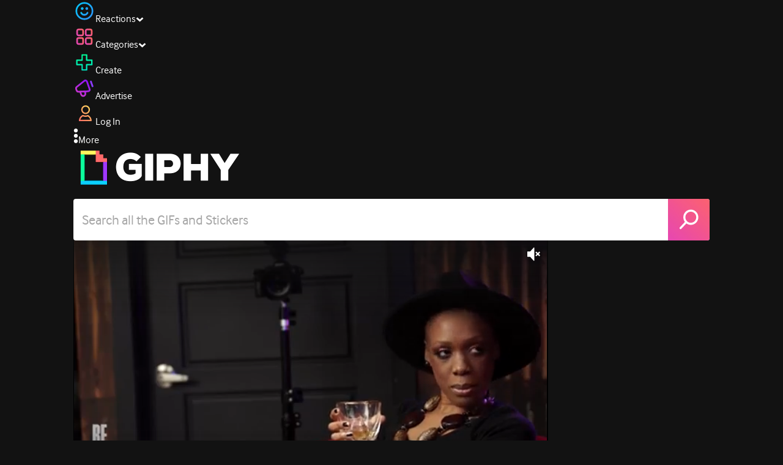

--- FILE ---
content_type: text/html; charset=utf-8
request_url: https://giphy.com/clips/bdhcollective-black-women-lissa-slynoire-h2L6HiBovLy0FTMAFH
body_size: 41591
content:
<!DOCTYPE html><html><head><meta charSet="utf-8"/><meta name="viewport" content="width=device-width, initial-scale=1, maximum-scale=1, user-scalable=no"/><link rel="preload" as="image" href="https://giphy.com/static/img/giphy-logo.webp"/><link rel="preload" as="image" href="https://media0.giphy.com/avatars/bdhcollective/HpWxVaHlScn1/80h.png"/><link rel="preload" as="image" href="https://media4.giphy.com/avatars/bdhcollective/HpWxVaHlScn1/80h.png"/><link rel="stylesheet" href="/_next/static/css/a5b049a5b24e6a9c.css" data-precedence="next"/><link rel="stylesheet" href="/_next/static/css/b9b9c124d4341f2d.css" data-precedence="next"/><link rel="stylesheet" href="/_next/static/css/eb2b948cfa972542.css" data-precedence="next"/><link rel="stylesheet" href="/_next/static/css/ee5bfbeb14ecefee.css" data-precedence="next"/><link rel="preload" as="script" fetchPriority="low" href="/_next/static/chunks/webpack-bd210c21aba39761.js"/><script src="/_next/static/chunks/1dd3208c-4a11f883d3984632.js" async=""></script><script src="/_next/static/chunks/1528-02921aacde8701d5.js" async=""></script><script src="/_next/static/chunks/main-app-38c8a49396c520cc.js" async=""></script><script src="/_next/static/chunks/9968-274be2a227bc29e2.js" async=""></script><script src="/_next/static/chunks/7522-cada028f7e383e7c.js" async=""></script><script src="/_next/static/chunks/4462-4460f4e8f1725ace.js" async=""></script><script src="/_next/static/chunks/app/layout-4e8eee6dd5a01d6e.js" async=""></script><script src="/_next/static/chunks/77973763-e614c5cb06fc25c9.js" async=""></script><script src="/_next/static/chunks/2715-d00150e3f44f0c40.js" async=""></script><script src="/_next/static/chunks/1661-6a0968ea265c6587.js" async=""></script><script src="/_next/static/chunks/772-701c3ea5d58f4844.js" async=""></script><script src="/_next/static/chunks/8146-33a4e4699fcdb566.js" async=""></script><script src="/_next/static/chunks/8742-27c0618f94f543d6.js" async=""></script><script src="/_next/static/chunks/9970-98f90f7e4e590730.js" async=""></script><script src="/_next/static/chunks/3920-f2f29e721f02108f.js" async=""></script><script src="/_next/static/chunks/6612-929898289c5cc138.js" async=""></script><script src="/_next/static/chunks/4908-65f1746f48d5b3a7.js" async=""></script><script src="/_next/static/chunks/7702-1bbc303f97202922.js" async=""></script><script src="/_next/static/chunks/1073-bd21e7140d24d93b.js" async=""></script><script src="/_next/static/chunks/6566-cf8bb5c0a1631d9a.js" async=""></script><script src="/_next/static/chunks/5341-60ca0532ff1a3fc6.js" async=""></script><script src="/_next/static/chunks/6873-6aad8cf63bd6dba1.js" async=""></script><script src="/_next/static/chunks/4322-9567c1d624026683.js" async=""></script><script src="/_next/static/chunks/401-bb1447d511c9c735.js" async=""></script><script src="/_next/static/chunks/4552-42bce1fc86704bf0.js" async=""></script><script src="/_next/static/chunks/2544-7c391c758503275d.js" async=""></script><script src="/_next/static/chunks/9357-403f4ae38a6fe940.js" async=""></script><script src="/_next/static/chunks/1664-ec2d8ecaaf8d414c.js" async=""></script><script src="/_next/static/chunks/app/(site)/clips/%5Bslug%5D/layout-68feb15e6553dc78.js" async=""></script><script src="/_next/static/chunks/1643-8c6edb444905f227.js" async=""></script><script src="/_next/static/chunks/9435-a34100c55a54d36f.js" async=""></script><script src="/_next/static/chunks/app/(site)/layout-0ceda762dae22fd8.js" async=""></script><script src="/_next/static/chunks/1749-62f815ce1225fa18.js" async=""></script><script src="/_next/static/chunks/app/(site)/error-d9ba73e68895582e.js" async=""></script><script src="/_next/static/chunks/3662-199508e8a12ee573.js" async=""></script><script src="/_next/static/chunks/app/(site)/not-found-429d1c41554a15fe.js" async=""></script><script src="/_next/static/chunks/656-8364419daddc8815.js" async=""></script><script src="/_next/static/chunks/1733-1add9565ecf8ce93.js" async=""></script><script src="/_next/static/chunks/app/(site)/clips/%5Bslug%5D/page-7a6c807b2cc301f4.js" async=""></script><link rel="preload" href="https://www.googletagmanager.com/gtm.js?id=GTM-P5GCKB" as="script"/><title>Publier sur plusieurs plateforme - GIPHY Clips</title><meta name="keywords" content="giphyupload,post,social media,hat,streaming,bdh collective,bowc,black women,melanin,bossqc,sylkiesly,slynoire,franglais,reseaux sociaux,publier,plannifier,publier sur plusieurs plateforme,GIF,Animated GIF"/><meta name="robots" content="noai, noimageai"/><meta name="description" content="GIFs with Sound - Discover &amp; share this Publier sur plusieurs plateforme Clip with everyone you know. GIPHY is how you search, share, discover, and create GIFs."/><meta name="fb:app_id" content="406655189415060"/><meta name="pinterest" content="nohover"/><meta name="p:domain_verify" content="61a9a962d47f10756a14a44c1b44d7c8"/><meta name="fb:admins" content="548288355"/><meta name="alexaVerifyID" content="HMyPJIK-pLEheM5ACWFf6xvnA2U"/><meta name="msvalidate.01" content="F8A7FDC3D369E857ACB67C4AB8EBD9A4"/><meta name="google-site-verification" content="8mfne8CLOmysP4fUdGDJioWLEGbHMJY4tBsxsQT2eSY"/><meta name="rating" content="general"/><meta name="image:rating" content="pg"/><link rel="canonical" href="https://giphy.com/clips/bdhcollective-black-women-lissa-slynoire-h2L6HiBovLy0FTMAFH"/><meta property="og:title" content="Publier sur plusieurs plateforme - GIPHY Clips"/><meta property="og:description" content="GIFs with Sound - Discover &amp; share this Publier sur plusieurs plateforme Clip with everyone you know. GIPHY is how you search, share, discover, and create GIFs."/><meta property="og:url" content="https://giphy.com/clips/bdhcollective-black-women-lissa-slynoire-h2L6HiBovLy0FTMAFH"/><meta property="og:image" content="https://media1.giphy.com/media/v1.Y2lkPTc5MGI3NjExa2hneWx3MTd0YXZodmk5cHE1Yzc5ejR2MHlteG8zZW9iZTk0bWhldiZlcD12MV9pbnRlcm5hbF9naWZfYnlfaWQmY3Q9dg/h2L6HiBovLy0FTMAFH/giphy.webp"/><meta property="og:image:type" content="image/webp"/><meta property="og:image:width" content="480"/><meta property="og:image:height" content="270"/><meta property="og:image" content="https://media1.giphy.com/media/v1.Y2lkPTc5MGI3NjExa2hneWx3MTd0YXZodmk5cHE1Yzc5ejR2MHlteG8zZW9iZTk0bWhldiZlcD12MV9pbnRlcm5hbF9naWZfYnlfaWQmY3Q9dg/h2L6HiBovLy0FTMAFH/giphy.gif"/><meta property="og:image:type" content="image/gif"/><meta property="og:image:width" content="480"/><meta property="og:image:height" content="270"/><meta property="og:video" content="https://media1.giphy.com/media/v1.Y2lkPTc5MGI3NjExa2hneWx3MTd0YXZodmk5cHE1Yzc5ejR2MHlteG8zZW9iZTk0bWhldiZlcD12MV9pbnRlcm5hbF9naWZfYnlfaWQmY3Q9dg/h2L6HiBovLy0FTMAFH/giphy.mp4"/><meta property="og:video:secure_url" content="https://media1.giphy.com/media/v1.Y2lkPTc5MGI3NjExa2hneWx3MTd0YXZodmk5cHE1Yzc5ejR2MHlteG8zZW9iZTk0bWhldiZlcD12MV9pbnRlcm5hbF9naWZfYnlfaWQmY3Q9dg/h2L6HiBovLy0FTMAFH/giphy.mp4"/><meta property="og:video:type" content="video/mp4"/><meta property="og:video:width" content="480"/><meta property="og:video:height" content="270"/><meta property="og:type" content="video.other"/><meta name="twitter:card" content="player"/><meta name="twitter:site" content="@giphy"/><meta name="twitter:creator" content="bdhcollective"/><meta name="twitter:title" content="Publier sur plusieurs plateforme - GIPHY Clips"/><meta name="twitter:description" content="GIFs with Sound - Discover &amp; share this Publier sur plusieurs plateforme Clip with everyone you know. GIPHY is how you search, share, discover, and create GIFs."/><meta name="twitter:image" content="https://media1.giphy.com/media/v1.Y2lkPTc5MGI3NjExa2hneWx3MTd0YXZodmk5cHE1Yzc5ejR2MHlteG8zZW9iZTk0bWhldiZlcD12MV9pbnRlcm5hbF9naWZfYnlfaWQmY3Q9dg/h2L6HiBovLy0FTMAFH/giphy_s.gif"/><meta name="twitter:image:type" content="image/gif"/><meta name="twitter:image:width" content="480"/><meta name="twitter:image:height" content="270"/><meta name="twitter:player" content="https://giphy.com/embed/h2L6HiBovLy0FTMAFH/twitter/iframe"/><meta name="twitter:player:stream" content="https://giphy.com/embed/h2L6HiBovLy0FTMAFH/twitter/iframe"/><meta name="twitter:player:width" content="435"/><meta name="twitter:player:height" content="244"/><link rel="icon" href="https://giphy.com/static/img/favicon.png"/><link rel="apple-touch-icon" href="https://giphy.com/static/img/icons/apple-touch-icon-120px.png" sizes="120x120"/><link rel="apple-touch-icon" href="https://giphy.com/static/img/icons/apple-touch-icon-180px.png" sizes="180x180"/><link rel="apple-touch-icon" href="https://giphy.com/static/img/icons/apple-touch-icon-152px.png" sizes="152x152"/><link rel="apple-touch-icon" href="https://giphy.com/static/img/icons/apple-touch-icon-167px.png" sizes="167x167"/><link rel="apple-touch-startup-image" href="https://giphy.com/static/img/icons/apple-touch-startup-image-320x460.png" media="(device-width: 320px)"/><link rel="apple-touch-startup-image" href="https://giphy.com/static/img/icons/apple-touch-startup-image-640x920.png" media="(device-width: 320px) and (-webkit-device-pixel-ratio: 2)"/><meta name="next-size-adjust"/><script src="/_next/static/chunks/polyfills-42372ed130431b0a.js" noModule=""></script><style data-styled="" data-styled-version="6.0.8">.jECcc{object-fit:cover;width:32px;height:32px;margin-right:8px;}/*!sc*/
data-styled.g1[id="sc-beyTiQ"]{content:"jECcc,"}/*!sc*/
.hfHtHz{color:white;font-size:16px;font-weight:700;overflow:hidden;text-overflow:ellipsis;white-space:nowrap;-webkit-font-smoothing:antialiased;}/*!sc*/
data-styled.g2[id="sc-guDMob"]{content:"hfHtHz,"}/*!sc*/
.cCYcHh{display:flex;align-items:center;min-width:0;}/*!sc*/
data-styled.g4[id="sc-hLQTFJ"]{content:"cCYcHh,"}/*!sc*/
.dOsYsS{display:flex;align-items:center;font-family:interface,helvetica,arial;}/*!sc*/
data-styled.g5[id="sc-eDLKEg"]{content:"dOsYsS,"}/*!sc*/
.hzwGkZ{flex-shrink:0;}/*!sc*/
data-styled.g6[id="sc-jTQDJr"]{content:"hzwGkZ,"}/*!sc*/
.ducTeV{position:relative;display:block;}/*!sc*/
.ducTeV picture{display:block;width:100%;height:100%;}/*!sc*/
.ducTeV img{display:block;}/*!sc*/
.ducTeV .giphy-verified-badge g{fill:white;}/*!sc*/
.ducTeV .giphy-verified-checkmark{opacity:0;}/*!sc*/
data-styled.g10[id="sc-qZruQ"]{content:"ducTeV,"}/*!sc*/
.fGBQQJ{display:flex;align-items:center;height:52px;margin:0 auto;text-align:center;justify-content:center;animation:pulse 0.8s ease-in-out 0s infinite alternate backwards;}/*!sc*/
data-styled.g21[id="sc-blmCWO"]{content:"fGBQQJ,"}/*!sc*/
.bqHYxC{display:inline-block;height:10px;width:10px;margin:52px 10px 10px 10px;position:relative;box-shadow:0px 0px 20px rgba(0, 0, 0, 0.3);animation:fVOfei cubic-bezier(0.455, 0.03, 0.515, 0.955) 0.75s infinite alternate;background:#00ff99;animation-delay:0;}/*!sc*/
.glyrG{display:inline-block;height:10px;width:10px;margin:52px 10px 10px 10px;position:relative;box-shadow:0px 0px 20px rgba(0, 0, 0, 0.3);animation:fVOfei cubic-bezier(0.455, 0.03, 0.515, 0.955) 0.75s infinite alternate;background:#00ccff;animation-delay:.1s;}/*!sc*/
.jMhOeh{display:inline-block;height:10px;width:10px;margin:52px 10px 10px 10px;position:relative;box-shadow:0px 0px 20px rgba(0, 0, 0, 0.3);animation:fVOfei cubic-bezier(0.455, 0.03, 0.515, 0.955) 0.75s infinite alternate;background:#9933ff;animation-delay:.2s;}/*!sc*/
.iPUhiM{display:inline-block;height:10px;width:10px;margin:52px 10px 10px 10px;position:relative;box-shadow:0px 0px 20px rgba(0, 0, 0, 0.3);animation:fVOfei cubic-bezier(0.455, 0.03, 0.515, 0.955) 0.75s infinite alternate;background:#ff6666;animation-delay:.3s;}/*!sc*/
.jsFXo{display:inline-block;height:10px;width:10px;margin:52px 10px 10px 10px;position:relative;box-shadow:0px 0px 20px rgba(0, 0, 0, 0.3);animation:fVOfei cubic-bezier(0.455, 0.03, 0.515, 0.955) 0.75s infinite alternate;background:#fff35c;animation-delay:.4s;}/*!sc*/
data-styled.g22[id="sc-ifysJV"]{content:"bqHYxC,glyrG,jMhOeh,iPUhiM,jsFXo,"}/*!sc*/
.gupaiu{--searchbar-height:68px;--searchbar-bg-color:#ffffff;--searchbar-bg-color-2:#ffffff;--searchbar-fg-color:#121212;--searchbar-cancel-button-display:block;}/*!sc*/
@media (max-width: 480px){.gupaiu{--searchbar-height:68px;}}/*!sc*/
data-styled.g24[id="sc-hIPCWT"]{content:"gupaiu,"}/*!sc*/
.jOjDA-D{display:flex;justify-content:center;align-items:center;position:relative;cursor:pointer;height:var(--searchbar-height);width:var(--searchbar-height);}/*!sc*/
@media screen and (-ms-high-contrast: active),screen and (-ms-high-contrast: none){.jOjDA-D{display:none;}}/*!sc*/
data-styled.g29[id="sc-iuONiq"]{content:"jOjDA-D,"}/*!sc*/
.gPGcnj{position:absolute;height:100%;width:100%;background:linear-gradient(45deg, #E646B6 0%, #FF6666 100%);border-radius:0 4px 4px 0;overflow:hidden;}/*!sc*/
.gPGcnj:before{animation:fibJTt 2s linear 0s infinite;background-image:linear-gradient(45deg, #E646B6 0%, #FF6666 50%, #E646B6 100%);background-size:400%;background-position:0% 100%;content:'';position:absolute;left:0;top:0;right:0;bottom:0;width:400%;}/*!sc*/
data-styled.g30[id="sc-cyZbyy"]{content:"gPGcnj,"}/*!sc*/
.hTLxEu{z-index:1;display:flex;width:50%;height:50%;}/*!sc*/
data-styled.g33[id="sc-gjLLkZ"]{content:"hTLxEu,"}/*!sc*/
.nAQUa{display:flex;background:white;align-items:center;border-radius:4px;height:var(--searchbar-height);background:var(--searchbar-bg-color-2);}/*!sc*/
data-styled.g34[id="sc-eAKtVq"]{content:"nAQUa,"}/*!sc*/
.dRhWeq{background:inherit;box-sizing:border-box;border:0;appearance:none;font-weight:normal;font-family:interface,Helvetica Neue,helvetica,sans-serif;outline:0;font-size:15px;padding:0 10px;border-radius:0;text-overflow:ellipsis;color:var(--searchbar-fg-color);min-width:150px;flex:1;}/*!sc*/
.dRhWeq::placeholder{color:#a6a6a6;}/*!sc*/
data-styled.g35[id="sc-bZHSxH"]{content:"dRhWeq,"}/*!sc*/
.bgjFGT{position:relative;top:0;left:0;right:0;bottom:0;background:black;font-family:interface,helvetica,arial;-webkit-font-smoothing:antialiased;}/*!sc*/
data-styled.g45[id="sc-iVhdtE"]{content:"bgjFGT,"}/*!sc*/
.hzaCgq{display:flex;justify-content:center;align-items:center;position:relative;cursor:pointer;}/*!sc*/
data-styled.g46[id="sc-iCKYLf"]{content:"hzaCgq,"}/*!sc*/
.iWyGKP{position:absolute;top:10px;right:10px;left:10px;bottom:0;display:flex;justify-content:space-between;opacity:1;transition:opacity ease-out 250ms;align-items:flex-start;}/*!sc*/
data-styled.g47[id="sc-egTrhS"]{content:"iWyGKP,"}/*!sc*/
.blvvWt{position:relative;min-width:0;}/*!sc*/
data-styled.g49[id="sc-jMbUzY"]{content:"blvvWt,"}/*!sc*/
.kXyPBx:before{background:linear-gradient(rgba(18, 18, 18, 0.6), rgba(0, 0, 0, 0));content:'';height:125px;left:0;pointer-events:none;position:absolute;top:0;width:100%;}/*!sc*/
.kXyPBx:after{background:linear-gradient(rgba(0, 0, 0, 0), rgba(18, 18, 18, 0.6));content:'';height:125px;left:0;pointer-events:none;position:absolute;bottom:0;width:100%;}/*!sc*/
data-styled.g50[id="sc-dQmiQg"]{content:"kXyPBx,"}/*!sc*/
.cUonIn input{font-size:22px;padding-left:14px;font-family:'__Interface_97f6a1','__Interface_Fallback_97f6a1';}/*!sc*/
.cUonIn .giphy-search-bar-cancel{width:22px;height:22px;margin-right:10px;}/*!sc*/
data-styled.g96[id="sc-ab1965fa-0"]{content:"cUonIn,"}/*!sc*/
.bNuScB{padding:5px 0;}/*!sc*/
@media (min-width: 768px){.bNuScB{padding:10px 0 0;}}/*!sc*/
data-styled.g97[id="sc-ab1965fa-1"]{content:"bNuScB,"}/*!sc*/
.eqlTRg{background-color:#121212;width:100%;z-index:999;position:sticky;top:-1px;}/*!sc*/
data-styled.g98[id="sc-ab1965fa-2"]{content:"eqlTRg,"}/*!sc*/
.cckvSa{width:100%;}/*!sc*/
@media (min-width: 768px){.cckvSa{transition:width 0.3s cubic-bezier(0.165,0.84,0.44,1) 0s;margin-left:auto;}}/*!sc*/
data-styled.g99[id="sc-ab1965fa-3"]{content:"cckvSa,"}/*!sc*/
@media (min-width: 768px){.bZtjTW{position:relative;width:1040px;margin:0 auto;}}/*!sc*/
data-styled.g100[id="sc-ab1965fa-4"]{content:"bZtjTW,"}/*!sc*/
body{color:#fff;-moz-osx-font-smoothing:grayscale;background-color:#121212;line-height:22px;}/*!sc*/
html:hover [class^='ss-']{-ms-zoom:1;zoom:1;}/*!sc*/
.ss-icon,.ss-icon.ss-standard,[class^='ss-']:before,[class*=' ss-']:before,[class^='ss-'].ss-standard:before,[class*=' ss-'].ss-standard:before,[class^='ss-'].right:after,[class*=' ss-'].right:after,[class^='ss-'].ss-standard.right:after,[class*=' ss-'].ss-standard.right:after{font-family:'__SSStandard_155dd0','__SSStandard_Fallback_155dd0';font-style:normal;font-weight:normal;text-decoration:none;text-rendering:optimizeLegibility;white-space:nowrap;-moz-font-feature-settings:'liga=1';-moz-font-feature-settings:'liga';-ms-font-feature-settings:'liga' 1;-o-font-feature-settings:'liga';font-feature-settings:'liga';-webkit-font-smoothing:antialiased;}/*!sc*/
[class^='ss-'].right:before,[class*=' ss-'].right:before{display:none;content:'';}/*!sc*/
.ss-navigatedown:before,.ss-navigatedown.right:after{content:'';}/*!sc*/
.ss-navigateright:before,.ss-navigateright.right:after{content:'▻';}/*!sc*/
.ss-navigateleft:before,.ss-navigateleft.right:after{content:'◅';}/*!sc*/
.ss-check:before,.ss-check.right:after{content:'✓';}/*!sc*/
.ss-heart:before,.ss-heart.right:after{content:'♥';}/*!sc*/
.ss-link:before,.ss-link.right:after{content:'🔗';}/*!sc*/
.ss-flag:before,.ss-flag.right:after{content:'⚑';}/*!sc*/
.ss-write:before,.ss-write.right:after{content:'✎';}/*!sc*/
.ss-barchart:before,.ss-barchart.right:after{content:'📊';}/*!sc*/
.ss-mail:before,.ss-mail.right:after{content:'✉';}/*!sc*/
body{font-family:'__Interface_97f6a1','__Interface_Fallback_97f6a1';-webkit-font-smoothing:antialiased;}/*!sc*/
#didomi-host h1{font-family:'__NexaBlack_e9e825','__NexaBlack_Fallback_e9e825';font-weight:200!important;margin-bottom:8px!important;}/*!sc*/
.sc-989015cc-5{font-family:'__NexaBlack_e9e825','__NexaBlack_Fallback_e9e825';-webkit-font-smoothing:antialiased;-moz-osx-font-smoothing:grayscale;}/*!sc*/
.sc-989015cc-5 a{font-weight:400;}/*!sc*/
data-styled.g101[id="sc-global-tKlQU1"]{content:"sc-global-tKlQU1,"}/*!sc*/
.bNsfXE{display:none;}/*!sc*/
@media (min-width:1348px){.bNsfXE{display:flex;position:fixed;bottom:10px;left:10px;z-index:2147483638;gap:10px;}}/*!sc*/
.bNsfXE a{display:flex;background:#212121;border-radius:5px;padding:4px 14px;color:#a6a6a6;font-family:'__Interface_97f6a1','__Interface_Fallback_97f6a1';font-size:14px;}/*!sc*/
.bNsfXE a:hover{color:#ffffff;}/*!sc*/
data-styled.g102[id="sc-8bcae31a-0"]{content:"bNsfXE,"}/*!sc*/
@keyframes fibJTt{0%{opacity:0;transform:translateX(-400%);}50%{opacity:1;}100%{opacity:0;transform:translateX(0);}}/*!sc*/
data-styled.g268[id="sc-keyframes-fibJTt"]{content:"fibJTt,"}/*!sc*/
@keyframes fVOfei{to{transform:scale(1.75) translateY(-20px);}}/*!sc*/
data-styled.g293[id="sc-keyframes-fVOfei"]{content:"fVOfei,"}/*!sc*/
.diiWrA{position:fixed;align-self:center;bottom:25px;display:flex;justify-content:center;left:0;right:0;}/*!sc*/
@media (min-width: 768px){.diiWrA{display:none;}}/*!sc*/
data-styled.g308[id="sc-86edfcd6-0"]{content:"diiWrA,"}/*!sc*/
.lbETzY{background:#6157ff;border-radius:20px;box-shadow:0 2px 14px rgba(0,0,0,0.33);color:#ffffff;display:block;font-size:16px;font-weight:bold;line-height:40px;position:relative;text-align:center;text-decoration:none;width:170px;z-index:2147483645;}/*!sc*/
.lbETzY:before{background:no-repeat url(https://media.giphy.com/media/l41K1gfrUz1HDohvG/100.gif) center center;background-size:contain;content:'';height:40px;left:0;position:absolute;top:-8px;width:40px;}/*!sc*/
data-styled.g309[id="sc-86edfcd6-1"]{content:"lbETzY,"}/*!sc*/
</style></head><body class="__className_97f6a1 __variable_e9e825"><script>(self.__next_s=self.__next_s||[]).push([0,{"children":"\n                var _comscore = _comscore || []; _comscore.push({\"c1\":\"2\",\"c2\":\"39588136\",\"options\":{\"enableFirstPartyCookie\":true}});\n                (function() {\n                    var s = document.createElement(\"script\"), el = document.getElementsByTagName(\"script\")[0]; s.async = true; s.src = \"https://sb.scorecardresearch.com/cs/39588136/beacon.js\";\n                    el.parentNode.insertBefore(s, el);\n                })();","id":"comscore"}])</script><script>(self.__next_s=self.__next_s||[]).push([0,{"children":"\n                    try {\n                        window['_fs_host'] = 'fullstory.com';\n                        window['_fs_script'] = 'edge.fullstory.com/s/fs.js';\n                        window['_fs_org'] = 'o-22XNVQ-na1';\n                        window['_fs_namespace'] = 'FS';\n                        window['_fs_capture_on_startup'] = sessionStorage?.getItem('fullstory_enabled') === 'true' || false;\n                        !function(m,n,e,t,l,o,g,y){var s,f,a=function(h){\n                        return!(h in m)||(m.console&&m.console.log&&m.console.log('FullStory namespace conflict. Please set window[\"_fs_namespace\"].'),!1)}(e)\n                        ;function p(b){var h,d=[];function j(){h&&(d.forEach((function(b){var d;try{d=b[h[0]]&&b[h[0]](h[1])}catch(h){return void(b[3]&&b[3](h))}\n                        d&&d.then?d.then(b[2],b[3]):b[2]&&b[2](d)})),d.length=0)}function r(b){return function(d){h||(h=[b,d],j())}}return b(r(0),r(1)),{\n                        then:function(b,h){return p((function(r,i){d.push([b,h,r,i]),j()}))}}}a&&(g=m[e]=function(){var b=function(b,d,j,r){function i(i,c){\n                        h(b,d,j,i,c,r)}r=r||2;var c,u=/Async$/;return u.test(b)?(b=b.replace(u,\"\"),\"function\"==typeof Promise?new Promise(i):p(i)):h(b,d,j,c,c,r)}\n                        ;function h(h,d,j,r,i,c){return b._api?b._api(h,d,j,r,i,c):(b.q&&b.q.push([h,d,j,r,i,c]),null)}return b.q=[],b}(),y=function(b){function h(h){\n                        \"function\"==typeof h[4]&&h[4](new Error(b))}var d=g.q;if(d){for(var j=0;j<d.length;j++)h(d[j]);d.length=0,d.push=h}},function(){\n                        (o=n.createElement(t)).async=!0,o.crossOrigin=\"anonymous\",o.src=\"https://\"+l,o.onerror=function(){y(\"Error loading \"+l)}\n                        ;var b=n.getElementsByTagName(t)[0];b&&b.parentNode?b.parentNode.insertBefore(o,b):n.head.appendChild(o)}(),function(){function b(){}\n                        function h(b,h,d){g(b,h,d,1)}function d(b,d,j){h(\"setProperties\",{type:b,properties:d},j)}function j(b,h){d(\"user\",b,h)}function r(b,h,d){j({\n                        uid:b},d),h&&j(h,d)}g.identify=r,g.setUserVars=j,g.identifyAccount=b,g.clearUserCookie=b,g.setVars=d,g.event=function(b,d,j){h(\"trackEvent\",{\n                        name:b,properties:d},j)},g.anonymize=function(){r(!1)},g.shutdown=function(){h(\"shutdown\")},g.restart=function(){h(\"restart\")},\n                        g.log=function(b,d){h(\"log\",{level:b,msg:d})},g.consent=function(b){h(\"setIdentity\",{consent:!arguments.length||b})}}(),s=\"fetch\",\n                        f=\"XMLHttpRequest\",g._w={},g._w[f]=m[f],g._w[s]=m[s],m[s]&&(m[s]=function(){return g._w[s].apply(this,arguments)}),g._v=\"2.0.0\")\n                        }(window,document,window._fs_namespace,\"script\",window._fs_script);\n                    } catch (e) {\n                        console.error('Error initializing Fullstory Script:', e);\n                    }\n\n                ","id":"fullstory"}])</script><div class="sc-8bcae31a-0 bNsfXE"><a href="/privacy">Privacy</a><a href="/terms">Terms</a></div><script type="application/ld+json">{"@context":"https://schema.org","@type":"Article","mainEntityOfPage":{"@type":"WebPage","@id":"https://giphy.com/clips/bdhcollective-black-women-lissa-slynoire-h2L6HiBovLy0FTMAFH"},"headline":"Publier sur plusieurs plateforme","image":{"@type":"ImageObject","url":"https://media1.giphy.com/media/v1.Y2lkPTc5MGI3NjExa2hneWx3MTd0YXZodmk5cHE1Yzc5ejR2MHlteG8zZW9iZTk0bWhldiZlcD12MV9pbnRlcm5hbF9naWZfYnlfaWQmY3Q9dg/h2L6HiBovLy0FTMAFH/giphy.gif","height":{"@type":"QuantitativeValue","value":270},"width":{"@type":"QuantitativeValue","value":480}},"datePublished":"2023-12-11 14:11:34","dateModified":"2023-12-11 15:12:30","publisher":{"@type":"Organization","name":"GIPHY"}}</script><div class="sc-ab1965fa-4 bZtjTW"><div class="sc-hIPCWT gupaiu"><!--$--><!--/$--><nav class="relative z-header mb-2 flex h-14 w-full items-end justify-end bg-giphyBlack text-white md:flex"><div class="flex items-center justify-center gap-3"><div class="flex cursor-pointer items-center gap-1 rounded-md px-2 py-0 transition-colors"> <span class="flex items-center "><svg width="36" height="36" viewBox="0 0 36 36" fill="none" xmlns="http://www.w3.org/2000/svg"><circle cx="18" cy="18.0007" r="13.1708" stroke="url(#paint0_linear_5064_3416)" stroke-width="2.65833"></circle><path d="M21.996 20.4198C22.206 19.8571 22.8323 19.5712 23.3951 19.7811C23.9578 19.9911 24.2437 20.6175 24.0338 21.1802C23.0296 23.8713 20.9053 25.2708 17.8794 25.2708C14.8536 25.2708 12.7293 23.8713 11.7252 21.1802C11.5152 20.6175 11.8012 19.9911 12.3639 19.7811C12.9266 19.5712 13.553 19.8571 13.7629 20.4198C14.442 22.2399 15.7413 23.0958 17.8794 23.0958C20.0176 23.0958 21.3169 22.2399 21.996 20.4198Z" fill="url(#paint1_linear_5064_3416)" stroke="url(#paint2_linear_5064_3416)" stroke-width="0.7"></path><path d="M14.3651 12.0172C15.4607 12.0174 16.3485 12.906 16.3485 14.0016C16.3483 15.097 15.4605 15.9848 14.3651 15.985C13.2695 15.985 12.3809 15.0972 12.3807 14.0016C12.3807 12.9058 13.2694 12.0172 14.3651 12.0172ZM21.8759 12.0172C22.9714 12.0174 23.8593 12.906 23.8593 14.0016C23.859 15.097 22.9713 15.9848 21.8759 15.985C20.7802 15.985 19.8917 15.0972 19.8915 14.0016C19.8915 12.9058 20.7801 12.0172 21.8759 12.0172Z" fill="url(#paint3_linear_5064_3416)"></path><path d="M14.3651 12.0172L14.3652 11.7672H14.3651V12.0172ZM16.3485 14.0016L16.5985 14.0016V14.0016H16.3485ZM14.3651 15.985V16.235H14.3652L14.3651 15.985ZM12.3807 14.0016H12.1307V14.0016L12.3807 14.0016ZM21.8759 12.0172L21.8759 11.7672H21.8759V12.0172ZM23.8593 14.0016L24.1093 14.0016V14.0016H23.8593ZM21.8759 15.985V16.235H21.8759L21.8759 15.985ZM19.8915 14.0016H19.6415V14.0016L19.8915 14.0016ZM14.3651 12.0172L14.3651 12.2672C15.3225 12.2674 16.0985 13.0439 16.0985 14.0016H16.3485H16.5985C16.5985 12.768 15.5989 11.7675 14.3652 11.7672L14.3651 12.0172ZM16.3485 14.0016L16.0985 14.0015C16.0983 14.9589 15.3225 15.7348 14.3651 15.735L14.3651 15.985L14.3652 16.235C15.5986 16.2347 16.5983 15.2351 16.5985 14.0016L16.3485 14.0016ZM14.3651 15.985V15.735C13.4074 15.735 12.6309 14.959 12.6307 14.0015L12.3807 14.0016L12.1307 14.0016C12.131 15.2354 13.1315 16.235 14.3651 16.235V15.985ZM12.3807 14.0016H12.6307C12.6307 13.0439 13.4074 12.2672 14.3651 12.2672V12.0172V11.7672C13.1313 11.7672 12.1307 12.7678 12.1307 14.0016H12.3807ZM21.8759 12.0172L21.8758 12.2672C22.8332 12.2674 23.6093 13.0439 23.6093 14.0016H23.8593H24.1093C24.1093 12.768 23.1096 11.7674 21.8759 11.7672L21.8759 12.0172ZM23.8593 14.0016L23.6093 14.0015C23.6091 14.9589 22.8332 15.7348 21.8758 15.735L21.8759 15.985L21.8759 16.235C23.1094 16.2347 24.109 15.2351 24.1093 14.0016L23.8593 14.0016ZM21.8759 15.985V15.735C20.9182 15.735 20.1417 14.959 20.1415 14.0015L19.8915 14.0016L19.6415 14.0016C19.6417 15.2354 20.6423 16.235 21.8759 16.235V15.985ZM19.8915 14.0016H20.1415C20.1415 13.0439 20.9182 12.2672 21.8759 12.2672V12.0172V11.7672C20.642 11.7672 19.6415 12.7678 19.6415 14.0016H19.8915Z" fill="url(#paint4_linear_5064_3416)"></path><defs><linearGradient id="paint0_linear_5064_3416" x1="3.5" y1="3.50073" x2="33.2064" y2="31.7581" gradientUnits="userSpaceOnUse"><stop stop-color="#00CCFF"></stop><stop offset="1" stop-color="#3191FF"></stop></linearGradient><linearGradient id="paint1_linear_5064_3416" x1="11.6563" y1="19.7122" x2="16.1554" y2="29.0855" gradientUnits="userSpaceOnUse"><stop stop-color="#00CCFF"></stop><stop offset="1" stop-color="#3191FF"></stop></linearGradient><linearGradient id="paint2_linear_5064_3416" x1="11.6563" y1="19.7122" x2="16.1554" y2="29.0855" gradientUnits="userSpaceOnUse"><stop stop-color="#00CCFF"></stop><stop offset="1" stop-color="#3191FF"></stop></linearGradient><linearGradient id="paint3_linear_5064_3416" x1="12.3807" y1="12.0172" x2="15.2514" y2="19.3533" gradientUnits="userSpaceOnUse"><stop stop-color="#00CCFF"></stop><stop offset="1" stop-color="#3191FF"></stop></linearGradient><linearGradient id="paint4_linear_5064_3416" x1="12.3807" y1="12.0172" x2="15.2514" y2="19.3533" gradientUnits="userSpaceOnUse"><stop stop-color="#00CCFF"></stop><stop offset="1" stop-color="#3191FF"></stop></linearGradient></defs></svg></span><span class="text-[17px] font-bold tracking-wide">Reactions</span><span><svg xmlns="http://www.w3.org/2000/svg" width="13" height="8" transform="rotate(180)" viewBox="0 0 13 8" fill="none" style="transition:transform 0.2s cubic-bezier(.4,0,.2,1)"><path fill-rule="evenodd" clip-rule="evenodd" d="M12.3047 5.74744C12.3047 5.69619 12.2819 5.64495 12.2364 5.5937L6.65071 0.561494C6.60136 0.520498 6.54253 0.5 6.4742 0.5C6.40588 0.5 6.34704 0.520498 6.29769 0.561494L0.712042 5.5937C0.662695 5.6347 0.638021 5.6868 0.638021 5.75C0.638021 5.8132 0.662695 5.8653 0.712042 5.9063L2.4145 7.43851C2.46005 7.4795 2.51794 7.5 2.58816 7.5C2.65838 7.5 2.71627 7.4795 2.76182 7.43851L6.4742 4.09736L10.1866 7.43851C10.2321 7.4795 10.29 7.5 10.3602 7.5C10.4305 7.5 10.4884 7.4795 10.5339 7.43851L12.2364 5.9063C12.2819 5.85505 12.3047 5.8021 12.3047 5.74744Z" fill="white"></path></svg></span></div><div class="flex cursor-pointer items-center gap-1 rounded-md px-2 py-0 transition-colors"> <span class="flex items-center "><svg width="36" height="36" viewBox="0 0 36 36" fill="none" xmlns="http://www.w3.org/2000/svg"><path d="M13.7208 5.40039H8.24379C6.67457 5.40039 5.40021 6.67482 5.40021 8.24414V13.7215C5.40021 15.2874 6.67457 16.5652 8.24379 16.5652H13.7208C15.2901 16.5652 16.5644 15.2908 16.5644 13.7215V8.24414C16.5644 6.67482 15.2901 5.40039 13.7208 5.40039ZM15.0969 13.7215C15.0969 14.4807 14.48 15.0976 13.7208 15.0976H8.24379C7.4846 15.0976 6.86775 14.4807 6.86775 13.7215V8.24414C6.86775 7.4849 7.4846 6.86802 8.24379 6.86802H13.7208C14.48 6.86802 15.0969 7.4849 15.0969 8.24414V13.7215Z" fill="url(#paint0_linear_5064_3427)" stroke="url(#paint1_linear_5064_3427)" stroke-width="1.16667"></path><path d="M27.7564 5.40039H22.2794C20.7102 5.40039 19.4358 6.67482 19.4358 8.24414V13.7215C19.4358 15.2874 20.7102 16.5652 22.2794 16.5652H27.7564C29.3256 16.5652 30.6 15.2908 30.6 13.7215V8.24414C30.6 6.67482 29.3256 5.40039 27.7564 5.40039ZM29.1324 13.7215C29.1324 14.4807 28.5156 15.0976 27.7564 15.0976H22.2794C21.5202 15.0976 20.9033 14.4807 20.9033 13.7215V8.24414C20.9033 7.4849 21.5202 6.86802 22.2794 6.86802H27.7564C28.5156 6.86802 29.1324 7.4849 29.1324 8.24414V13.7215Z" fill="url(#paint2_linear_5064_3427)" stroke="url(#paint3_linear_5064_3427)" stroke-width="1.16667"></path><path d="M13.7206 19.4362H8.24361C6.67438 19.4362 5.40002 20.7107 5.40002 22.28V27.7573C5.40002 29.3232 6.67438 30.6011 8.24361 30.6011H13.7206C15.2899 30.6011 16.5642 29.3266 16.5642 27.7573V22.28C16.5642 20.7107 15.2899 19.4362 13.7206 19.4362ZM15.0967 27.7573C15.0967 28.5166 14.4798 29.1334 13.7206 29.1334H8.24361C7.48442 29.1334 6.86757 28.5166 6.86757 27.7573V22.28C6.86757 21.5207 7.48442 20.9038 8.24361 20.9038H13.7206C14.4798 20.9038 15.0967 21.5207 15.0967 22.28V27.7573Z" fill="url(#paint4_linear_5064_3427)" stroke="url(#paint5_linear_5064_3427)" stroke-width="1.16667"></path><path d="M27.7564 19.4362H22.2794C20.7102 19.4362 19.4358 20.7107 19.4358 22.28V27.7573C19.4358 29.3232 20.7102 30.6011 22.2794 30.6011H27.7564C29.3256 30.6011 30.6 29.3266 30.6 27.7573V22.28C30.6 20.7107 29.3256 19.4362 27.7564 19.4362ZM29.1324 27.7573C29.1324 28.5166 28.5156 29.1334 27.7564 29.1334H22.2794C21.5202 29.1334 20.9033 28.5166 20.9033 27.7573V22.28C20.9033 21.5207 21.5202 20.9038 22.2794 20.9038H27.7564C28.5156 20.9038 29.1324 21.5207 29.1324 22.28V27.7573Z" fill="url(#paint6_linear_5064_3427)" stroke="url(#paint7_linear_5064_3427)" stroke-width="1.16667"></path><defs><linearGradient id="paint0_linear_5064_3427" x1="16.5644" y1="7.79226" x2="5.39989" y2="14.1728" gradientUnits="userSpaceOnUse"><stop stop-color="#FF6666"></stop><stop offset="1" stop-color="#E646B6"></stop></linearGradient><linearGradient id="paint1_linear_5064_3427" x1="16.5644" y1="7.79226" x2="5.39989" y2="14.1728" gradientUnits="userSpaceOnUse"><stop stop-color="#FF6666"></stop><stop offset="1" stop-color="#E646B6"></stop></linearGradient><linearGradient id="paint2_linear_5064_3427" x1="30.6" y1="7.79226" x2="19.4355" y2="14.1728" gradientUnits="userSpaceOnUse"><stop stop-color="#FF6666"></stop><stop offset="1" stop-color="#E646B6"></stop></linearGradient><linearGradient id="paint3_linear_5064_3427" x1="30.6" y1="7.79226" x2="19.4355" y2="14.1728" gradientUnits="userSpaceOnUse"><stop stop-color="#FF6666"></stop><stop offset="1" stop-color="#E646B6"></stop></linearGradient><linearGradient id="paint4_linear_5064_3427" x1="16.5642" y1="21.8281" x2="5.39971" y2="28.2086" gradientUnits="userSpaceOnUse"><stop stop-color="#FF6666"></stop><stop offset="1" stop-color="#E646B6"></stop></linearGradient><linearGradient id="paint5_linear_5064_3427" x1="16.5642" y1="21.8281" x2="5.39971" y2="28.2086" gradientUnits="userSpaceOnUse"><stop stop-color="#FF6666"></stop><stop offset="1" stop-color="#E646B6"></stop></linearGradient><linearGradient id="paint6_linear_5064_3427" x1="30.6" y1="21.8281" x2="19.4355" y2="28.2086" gradientUnits="userSpaceOnUse"><stop stop-color="#FF6666"></stop><stop offset="1" stop-color="#E646B6"></stop></linearGradient><linearGradient id="paint7_linear_5064_3427" x1="30.6" y1="21.8281" x2="19.4355" y2="28.2086" gradientUnits="userSpaceOnUse"><stop stop-color="#FF6666"></stop><stop offset="1" stop-color="#E646B6"></stop></linearGradient></defs></svg></span><span class="text-[17px] font-bold tracking-wide">Categories</span><span><svg xmlns="http://www.w3.org/2000/svg" width="13" height="8" transform="rotate(180)" viewBox="0 0 13 8" fill="none" style="transition:transform 0.2s cubic-bezier(.4,0,.2,1)"><path fill-rule="evenodd" clip-rule="evenodd" d="M12.3047 5.74744C12.3047 5.69619 12.2819 5.64495 12.2364 5.5937L6.65071 0.561494C6.60136 0.520498 6.54253 0.5 6.4742 0.5C6.40588 0.5 6.34704 0.520498 6.29769 0.561494L0.712042 5.5937C0.662695 5.6347 0.638021 5.6868 0.638021 5.75C0.638021 5.8132 0.662695 5.8653 0.712042 5.9063L2.4145 7.43851C2.46005 7.4795 2.51794 7.5 2.58816 7.5C2.65838 7.5 2.71627 7.4795 2.76182 7.43851L6.4742 4.09736L10.1866 7.43851C10.2321 7.4795 10.29 7.5 10.3602 7.5C10.4305 7.5 10.4884 7.4795 10.5339 7.43851L12.2364 5.9063C12.2819 5.85505 12.3047 5.8021 12.3047 5.74744Z" fill="white"></path></svg></span></div><div class="flex cursor-pointer items-center gap-1 rounded-md px-2 py-0 transition-colors"><span class="flex items-center"><span class="flex items-center mr-1"><span><svg width="36" height="36" viewBox="0 0 36 36" fill="none" xmlns="http://www.w3.org/2000/svg"><path fill-rule="evenodd" clip-rule="evenodd" d="M14.2784 4.64355L14.1665 4.64921C13.6144 4.70527 13.1836 5.17153 13.1836 5.7384V13.2263L5.69471 13.2272C5.09009 13.2272 4.59998 13.7174 4.59998 14.322V21.6794L4.60563 21.7913C4.6617 22.3435 5.12802 22.7743 5.69493 22.7742L13.1836 22.7725V30.263C13.1836 30.8677 13.6738 31.3578 14.2784 31.3578H21.6358L21.7478 31.3522C22.2998 31.2961 22.7307 30.8299 22.7307 30.263V22.7742H30.2194C30.8241 22.7742 31.3143 22.2841 31.3143 21.6794V14.322L31.3086 14.2101C31.2525 13.658 30.7863 13.2272 30.2194 13.2272H22.7307V5.7384C22.7307 5.13373 22.2405 4.64355 21.6358 4.64355H14.2784ZM20.541 6.83325V14.322L20.5466 14.434C20.6027 14.986 21.0689 15.4169 21.6358 15.4169H29.1246V20.5845H21.6358L21.5239 20.5902C20.9718 20.6463 20.541 21.1125 20.541 21.6794V29.1681H15.3733V21.6785L15.3676 21.5666C15.3116 21.0144 14.8452 20.5836 14.2783 20.5837L6.78967 20.5845V15.416H14.2785L14.3905 15.4103C14.9425 15.3542 15.3733 14.888 15.3733 14.3211V6.83325H20.541Z" fill="url(#paint0_linear_5064_3447)"></path><defs><linearGradient id="paint0_linear_5064_3447" x1="17.9571" y1="34.09" x2="15.0732" y2="5.40249" gradientUnits="userSpaceOnUse"><stop stop-color="#00E6CC"></stop><stop offset="1" stop-color="#00FF99"></stop></linearGradient></defs></svg></span></span><span class="text-[17px] font-bold tracking-wide">Create</span></span></div><div class="flex cursor-pointer items-center gap-1 rounded-md px-2 py-0 transition-colors"><span class="flex items-center"><span class="flex items-center mr-1"><span><svg width="36" height="36" viewBox="0 0 36 36" fill="none" xmlns="http://www.w3.org/2000/svg"><g clip-path="url(#clip0_5064_3439)"><g clip-path="url(#clip1_5064_3439)"><path d="M17.5355 31.4441C15.2691 32.2965 12.7586 31.0868 11.9337 28.7449L10.4676 24.5824L8.18954 24.6797C6.56575 24.7494 5.09494 23.7341 4.53862 22.1547L3.71266 19.8097C3.15528 18.2273 3.64766 16.4788 4.93873 15.4505L17.4761 5.45285C17.7631 5.22203 18.0794 5.04161 18.4192 4.9138C20.2335 4.23143 22.2463 5.20502 22.9066 7.07981L27.1602 19.1559C27.8205 21.0307 26.8843 23.1134 25.07 23.7958C24.7302 23.9236 24.3756 23.9955 24.0122 24.0093L19.6336 24.1969L20.1485 25.6588C20.9734 28.0007 19.8027 30.5949 17.5363 31.4473L17.5355 31.4441ZM13.4272 28.1832C13.9516 29.6722 15.551 30.4428 16.992 29.9009C18.4329 29.3589 19.1787 27.7063 18.6542 26.2173L17.9652 24.2611L12.1336 24.5105L13.4272 28.1832ZM23.944 22.3658C24.1435 22.3556 24.337 22.3187 24.5207 22.2496C25.5095 21.8777 26.0225 20.7409 25.661 19.7146L21.4075 7.63851C21.046 6.61219 19.9459 6.08215 18.9571 6.45404C18.7704 6.52425 18.5987 6.62296 18.443 6.7481L5.90564 16.7457C5.16656 17.3343 4.88626 18.3392 5.20423 19.2419L6.0302 21.5869C6.34977 22.4941 7.18795 23.0732 8.12026 23.0332L23.9435 22.3643L23.944 22.3658Z" fill="url(#paint0_linear_5064_3439)" stroke="url(#paint1_linear_5064_3439)" stroke-width="1.13527"></path><path d="M31.2588 14.9349L28.571 7.30411" stroke="url(#paint2_linear_5064_3439)" stroke-width="2.90574" stroke-linecap="round"></path></g></g><defs><linearGradient id="paint0_linear_5064_3439" x1="21.7482" y1="4.55498" x2="-3.14189" y2="34.8381" gradientUnits="userSpaceOnUse"><stop stop-color="#9013FE"></stop><stop offset="1" stop-color="#E646B6"></stop></linearGradient><linearGradient id="paint1_linear_5064_3439" x1="21.7482" y1="4.55498" x2="-4.09589" y2="35.2651" gradientUnits="userSpaceOnUse"><stop stop-color="#9013FE"></stop><stop offset="1" stop-color="#E646B6"></stop></linearGradient><linearGradient id="paint2_linear_5064_3439" x1="25.6428" y1="12.1283" x2="30.6721" y2="9.61098" gradientUnits="userSpaceOnUse"><stop stop-color="#6157FF"></stop><stop offset="1" stop-color="#9933FF"></stop></linearGradient><clipPath id="clip0_5064_3439"><rect width="36" height="36" fill="white" transform="translate(0 0.000732422)"></rect></clipPath><clipPath id="clip1_5064_3439"><rect width="34" height="34" fill="white" transform="translate(0.799805 0.400757)"></rect></clipPath></defs></svg></span></span><span class="text-[17px] font-bold tracking-wide">Advertise</span></span></div><div class="flex cursor-pointer items-center gap-1 rounded-md px-2 py-0 transition-colors"><span class="flex items-center"><span class="flex items-center mr-0"><span><svg width="36" height="36" viewBox="0 0 36 36" fill="none" xmlns="http://www.w3.org/2000/svg"><path fill-rule="evenodd" clip-rule="evenodd" d="M15.4471 19.7666C16.6993 20.4173 18.1338 20.7866 19.6584 20.7866C20.9773 20.7866 22.2287 20.5102 23.3529 20.0148L23.6563 19.8742C27.3072 21.4934 29.8533 25.146 29.8533 29.3924V30.0652H9V29.3924C9 25.1442 11.5483 21.4903 15.2019 19.8715L15.4471 19.7666ZM15.4715 22.2153L15.3701 22.2714C13.3727 23.4067 11.9391 25.3319 11.4288 27.5707L11.3707 27.8442H27.4813L27.4803 27.8353C27.0401 25.5576 25.6498 23.577 23.6706 22.3819L23.5664 22.321L23.2805 22.4218C22.2423 22.7688 21.1497 22.9657 20.0319 23.0016L19.6584 23.0076C18.3015 23.0076 16.9771 22.7707 15.7371 22.317L15.4715 22.2153ZM19.9232 4.20703C23.8543 4.20703 27.0411 7.38904 27.0411 11.3142C27.0411 15.1654 23.9734 18.3011 20.1449 18.4181L19.9232 18.4214C15.992 18.4214 12.8052 15.2394 12.8052 11.3142C12.8052 7.4631 15.8729 4.32737 19.7015 4.21041L19.9232 4.20703ZM19.9232 6.42803C17.2205 6.42803 15.0296 8.61566 15.0296 11.3142C15.0296 14.0128 17.2205 16.2004 19.9232 16.2004C22.6258 16.2004 24.8168 14.0128 24.8168 11.3142C24.8168 8.61566 22.6258 6.42803 19.9232 6.42803Z" fill="url(#paint0_linear_5064_3453)"></path><defs><linearGradient id="paint0_linear_5064_3453" x1="10.5748" y1="33.5111" x2="36.1245" y2="2.26232" gradientUnits="userSpaceOnUse"><stop stop-color="#FF6666"></stop><stop offset="1" stop-color="#FFF35C"></stop></linearGradient></defs></svg></span></span><span class="text-[17px] font-bold tracking-wide">Log In</span></span></div><div class="flex cursor-pointer items-center gap-1 rounded-md px-2 py-0 transition-colors"><span class="flex items-center"><span class="flex items-center mr-3"><span><svg xmlns="http://www.w3.org/2000/svg" width="8" height="24" viewBox="0 0 8 24" fill="none"><path fill-rule="evenodd" clip-rule="evenodd" d="M3.9653 6.44968C5.73027 6.44968 7.16107 5.03497 7.16107 3.28984C7.16107 1.54471 5.73027 0.130005 3.9653 0.130005C2.20033 0.130005 0.769531 1.54471 0.769531 3.28984C0.769531 5.03497 2.20033 6.44968 3.9653 6.44968ZM3.9653 15.0774C5.73027 15.0774 7.16107 13.6627 7.16107 11.9176C7.16107 10.1724 5.73027 8.75774 3.9653 8.75774C2.20033 8.75774 0.769531 10.1724 0.769531 11.9176C0.769531 13.6627 2.20033 15.0774 3.9653 15.0774ZM3.9653 23.87C5.73027 23.87 7.16107 22.4553 7.16107 20.7102C7.16107 18.965 5.73027 17.5503 3.9653 17.5503C2.20033 17.5503 0.769531 18.965 0.769531 20.7102C0.769531 22.4553 2.20033 23.87 3.9653 23.87Z" fill="white"></path></svg></span></span><span class="text-[17px] font-bold tracking-wide">More</span></span></div></div></nav><div class="absolute top-0 z-aboveHeader flex h-searchbarHeight items-center"><a class="flex w-[185px] items-center justify-center bg-transparent hover:cursor-pointer" href="/"><img src="https://giphy.com/static/img/giphy-logo.webp" class="ci-hidden mt-2 mr-[16px]" alt="GIPHY Logo"/></a></div><div class="sc-ab1965fa-2 eqlTRg"><div class="sc-ab1965fa-3 cckvSa"><div class="sc-ab1965fa-1 bNuScB"><div class="sc-eAKtVq nAQUa giphy-search-bar sc-ab1965fa-0 cUonIn"><input placeholder="Search all the GIFs and Stickers" autoCapitalize="off" autoCorrect="off" autoComplete="off" class="sc-bZHSxH dRhWeq" value=""/><div class="sc-iuONiq jOjDA-D"><div class="sc-cyZbyy gPGcnj"></div><svg viewBox="0 0 30 30" version="1.1" class="sc-gjLLkZ hTLxEu"><defs><path d="M11.5482521,20.4090671 L4.24727698,28.2009189 C3.68084207,28.8054377 2.73159653,28.8363108 2.12707771,28.2698759 C1.5225589,27.703441 1.4916858,26.7541954 2.0581207,26.1496766 L9.40599838,18.3077689 C7.95982241,16.4371424 7.0978836,14.0789715 7.0978836,11.5181818 C7.0978836,5.44914339 11.9392549,0.518181818 17.9252787,0.518181818 C23.9113026,0.518181818 28.7526738,5.44914339 28.7526738,11.5181818 C28.7526738,17.5872202 23.9113026,22.5181818 17.9252787,22.5181818 C15.539851,22.5181818 13.3361963,21.7351359 11.5482521,20.4090671 Z M17.9252787,19.5181818 C22.242011,19.5181818 25.7526738,15.9425536 25.7526738,11.5181818 C25.7526738,7.09381 22.242011,3.51818182 17.9252787,3.51818182 C13.6085464,3.51818182 10.0978836,7.09381 10.0978836,11.5181818 C10.0978836,15.9425536 13.6085464,19.5181818 17.9252787,19.5181818 Z" id="giphy-search-icon-path-1"></path></defs><g id="search" stroke="none" stroke-width="1" fill="none" fill-rule="evenodd"><g id="icons/search"><mask id="giphy-search-icon-mask-2" fill="white"><use xlink:href="#giphy-search-icon-path-1"></use></mask><use id="Mask" fill="#FFFFFF" fill-rule="nonzero" xlink:href="#giphy-search-icon-path-1"></use><g mask="url(#giphy-search-icon-mask-2)"><g transform="translate(0.250000, 0.250000)"><g></g></g></g></g></g></svg></div></div></div><!--$--><!--/$--></div></div><div class="flex flex-col md:flex-row md:gap-4 md:pt-3"><div class="flex flex-col gap-2 md:w-[776px]"><div class="flex w-desktopWidth"><div class="flex w-detailContentWidth flex-col justify-start gap-2"><div class="relative overflow-hidden" style="height:435px"><div style="width:776px;height:435px;cursor:pointer" class="sc-iVhdtE bgjFGT"><video crossorigin="anonymous" draggable="true" class="giphy-video" width="100%" height="100%" muted="" autoPlay="" playsInline="" src="https://media3.giphy.com/media/v1.Y2lkPTc5MGI3NjExa2hneWx3MTd0YXZodmk5cHE1Yzc5ejR2MHlteG8zZW9iZTk0bWhldiZlcD12MV9pbnRlcm5hbF9naWZfYnlfaWQmY3Q9dg/h2L6HiBovLy0FTMAFH/giphy360p.mp4?cc=fr" data-giphy-id="h2L6HiBovLy0FTMAFH"></video><div class="sc-dQmiQg kXyPBx"></div><div class="sc-egTrhS iWyGKP"><div class="sc-jMbUzY blvvWt"></div><div class="sc-iCKYLf hzaCgq"><svg height="25" width="25" viewBox="0 0 26 23" version="1.1" xmlns="http://www.w3.org/2000/svg"><g id="Page-1" stroke="none" stroke-width="1" fill="none" fill-rule="evenodd"><g id="Group" transform="translate(1.000000, 0.000000)" fill="#FFFFFF" fill-rule="nonzero"><path d="M11.9625091,0.572584405 L11.9625091,22.2272644 C11.9625091,22.4856644 11.8466091,22.6635044 11.6151891,22.7611644 C11.3480491,22.8413444 11.1390491,22.7968844 10.9878091,22.6277844 L4.8732291,15.9143244 L0.573909096,15.9143244 C0.413549096,15.9143244 0.277509096,15.8588444 0.166549096,15.7475044 C0.0573082348,15.6406091 -0.00292164572,15.4933347 0,15.3405244 L0,7.45058441 C0,7.29022441 0.0555890961,7.15456441 0.167309096,7.04322441 C0.278269096,6.93226441 0.414309096,6.87640441 0.573909096,6.87640441 L4.8732291,6.87640441 L10.9874291,0.172064405 C11.1390491,0.00296440549 11.3484291,-0.0414955945 11.6151891,0.0386844055 C11.8466091,0.136344405 11.9621291,0.314564405 11.9621291,0.572584405 L11.9625091,0.572584405 Z" id="Path"></path></g><g id="Group" transform="translate(14.887009, 6.947630)" fill="#FFFFFF" fill-rule="nonzero"><path d="M7.88199149,6.27905236 C7.94693088,6.35707599 7.94693088,6.47033309 7.88199149,6.54835671 L6.54835671,7.88199149 C6.47033309,7.94693088 6.35707599,7.94693088 6.27905236,7.88199149 L3.96534802,5.56828715 L1.65164367,7.88199149 C1.57362004,7.94693088 1.46036294,7.94693088 1.38233932,7.88199149 L0.0487045381,6.54835671 C-0.016234846,6.47033309 -0.016234846,6.35707599 0.0487045381,6.27905236 L2.36240889,3.96534802 L0.0487045381,1.65164367 C-0.016234846,1.57362004 -0.016234846,1.46036294 0.0487045381,1.38233932 L1.38233932,0.0487045381 C1.46036294,-0.016234846 1.57362004,-0.016234846 1.65164367,0.0487045381 L3.96534802,2.36240889 L6.27905236,0.0487045381 C6.35707599,-0.016234846 6.47033309,-0.016234846 6.54835671,0.0487045381 L7.88199149,1.38233932 C7.94693088,1.46036294 7.94693088,1.57362004 7.88199149,1.65164367 L5.56828715,3.96534802 L7.88199149,6.27905236 Z" id="Shape"></path></g></g></svg></div></div></div></div><div class="m-2 flex justify-between md:m-0"><div class="flex flex-col gap-2"><h1 class="text-sm md:text-lg">Publier sur plusieurs plateforme</h1><div class="sc-eDLKEg dOsYsS giphy-attribution "><img src="https://media0.giphy.com/avatars/bdhcollective/HpWxVaHlScn1/80h.png" class="sc-beyTiQ jECcc sc-jTQDJr hzwGkZ"/><div class="sc-hLQTFJ cCYcHh"><div class="sc-guDMob hfHtHz">BDHCollective</div></div></div></div><div class="flex items-start gap-3"><div class="group text-giphyLightestGrey [&amp;&gt;label]:cursor-pointer [&amp;&gt;label]:select-none cursor-pointer group flex items-center gap-2"><svg viewBox="0 0 22 20" xmlns="http://www.w3.org/2000/svg" class="group-hover:scale-150 transition-transform m-auto size-5 inline-block [--stop-color-1:var(--giphy-white)] [--stop-color-2:var(--giphy-white)] group-hover:[--stop-color-1:var(--giphy-red)] group-hover:[--stop-color-2:var(--giphy-pink)]"><defs><linearGradient x1="0%" y1="10%" x2="0%" y2="90%" id="h2L6HiBovLy0FTMAFH-favorite"><stop id="gradient-stop-1" offset="0%" stop-color="var(--stop-color-1)"></stop><stop id="gradient-stop-2" offset="100%" stop-color="var(--stop-color-2)"></stop></linearGradient></defs><path fill="url(#h2L6HiBovLy0FTMAFH-favorite)" fill-rule="evenodd" clip-rule="evenodd" d="M18.9307 11.9353L11.3231 19.8661C11.2015 19.9554 11.0906 20 10.9904 20C10.8545 20 10.7436 19.9554 10.6578 19.8661L3.05013 11.9353C2.1631 11.0132 1.46386 10.0707 0.952383 9.10764C0.440911 8.14463 0.136893 7.22997 0.0403214 6.36364C-0.0562504 5.4973 0.0206483 4.6756 0.271019 3.8985C0.521391 3.1214 0.939862 2.43168 1.52645 1.82934C2.28471 1.04108 3.17352 0.507532 4.19289 0.228668C5.21225 -0.0501953 6.23161 -0.0501953 7.25098 0.228668C8.27034 0.507532 9.15915 1.04108 9.91741 1.82934C10.3395 2.26808 10.6971 2.76259 10.9904 3.31288C11.2837 2.76259 11.6414 2.26808 12.0634 1.82934C12.8217 1.03365 13.7105 0.494518 14.7299 0.211936C15.7493 -0.0706455 16.7704 -0.0706455 17.7933 0.211936C18.8163 0.494518 19.7105 1.03365 20.4759 1.82934C21.2556 2.6399 21.7385 3.5843 21.9244 4.66258C22.1104 5.74085 21.9531 6.91578 21.4523 8.1874C20.9516 9.45901 20.1111 10.7083 18.9307 11.9353Z"></path></svg><label class="hidden md:block text-lg font-bold from-giphyRed to-giphyPink bg-clip-text group-hover:bg-linear-to-b group-hover:text-transparent">Favorite</label></div><div class="text-giphyLightestGrey [&amp;&gt;label]:cursor-pointer [&amp;&gt;label]:select-none cursor-pointer group flex items-center gap-2"><svg viewBox="0 0 24 24" fill="none" xmlns="http://www.w3.org/2000/svg" class="size-7 group-hover:scale-150 transition-transform m-auto [--stop-color-1:var(--giphy-white)] [--stop-color-2:var(--giphy-white)] group-hover:[--stop-color-1:var(--giphy-green)] group-hover:[--stop-color-2:var(--giphy-blue)]"><defs><linearGradient x1="0%" y1="10%" x2="0%" y2="90%" id="link-icon"><stop id="gradient-stop-1" offset="0%" stop-color="var(--stop-color-1)"></stop><stop id="gradient-stop-2" offset="100%" stop-color="var(--stop-color-2)"></stop></linearGradient></defs><path fill="url(#link-icon)" d="M20.397 11.2546L17.5764 14.0751C17.674 13.0113 17.5374 11.9768 17.1665 10.9813L18.6402 9.47835C19.7724 8.33646 19.7724 6.49189 18.6402 5.35977C17.5081 4.22764 15.6635 4.22764 14.5217 5.35977L11.3986 8.45358C10.2664 9.61498 10.2664 11.44 11.3986 12.6014C11.9158 13.0797 11.9158 13.8702 11.3986 14.3582C10.9203 14.8462 10.1298 14.8462 9.64182 14.3582C7.54349 12.2306 7.54349 8.80493 9.64182 6.69684L12.7454 3.60303C14.873 1.46566 18.2986 1.46566 20.397 3.60303C22.5343 5.70135 22.5343 9.127 20.397 11.2546ZM14.3655 17.2958L11.2424 20.4189C9.13432 22.527 5.70867 22.527 3.58107 20.4189C1.47298 18.2913 1.47298 14.8657 3.58107 12.7576L6.43089 9.91753C6.33329 10.9813 6.46993 12.0451 6.8408 13.0406L5.36709 14.5143C4.23496 15.6562 4.23496 17.5008 5.36709 18.6329C6.49921 19.765 8.34378 19.765 9.48567 18.6329L12.5795 15.5391C13.7409 14.407 13.7409 12.5526 12.5795 11.4205C12.0915 10.9325 12.0915 10.1225 12.5795 9.6345C13.0675 9.14652 13.8775 9.14652 14.3655 9.6345C16.4638 11.7621 16.4638 15.1878 14.3655 17.2958Z"></path></svg><label class="hidden bg-clip-text text-lg font-bold group-hover:bg-linear-to-b group-hover:text-transparent md:block from-giphyGreen to-giphyBlue">Copy Link</label></div><div class="group relative"><div class="cursor-pointer"><svg fill="white" viewBox="0 0 6 22" xmlns="http://www.w3.org/2000/svg" class="group-hover:scale-150 transition-transform m-auto size-5 cursor-pointer pt-[5px]"><path fill-rule="evenodd" clip-rule="evenodd" d="M6 3C6 4.65685 4.65685 6 3 6C1.34315 6 0 4.65685 0 3C0 1.34315 1.34315 0 3 0C4.65685 0 6 1.34315 6 3ZM6 11C6 12.6569 4.65685 14 3 14C1.34315 14 0 12.6569 0 11C0 9.34315 1.34315 8 3 8C4.65685 8 6 9.34315 6 11ZM3 22C4.65685 22 6 20.6569 6 19C6 17.3431 4.65685 16 3 16C1.34315 16 0 17.3431 0 19C0 20.6569 1.34315 22 3 22Z"></path></svg></div><div class="absolute right-0 bottom-0 hidden group-hover:block"><div class="mb-6 flex w-[200px] flex-col gap-4 bg-giphyDarkestGrey p-4 text-sm [&amp;_svg]:inline-block"><div class="flex justify-between cursor-pointer select-none hover:text-giphyBlue [&amp;_label]:pointer-events-none"><label>Hide<!-- --> Captions</label> <svg width="25px" height="17px" viewBox="0 0 25 17" version="1.1" xmlns="http://www.w3.org/2000/svg"><defs><linearGradient x1="0%" y1="71.3757396%" x2="100%" y2="28.6242604%" id="linearGradient-cc"><stop stop-color="#E9DD4A" offset="0%"></stop><stop stop-color="#FF6666" offset="100%"></stop></linearGradient></defs><g id="*-GIF-Detail-2.0" stroke="none" stroke-width="1" fill="none" fill-rule="evenodd"><g id="Ellipsis-Selecting-(Hover-State)" transform="translate(-905.000000, -285.000000)"><g id="Content-Type-dropdown-Copy" transform="translate(747.000000, 219.000000)"><g id="Group-16" transform="translate(155.000000, 20.160000)"><g id="icons/video/closed-captions" transform="translate(3.000000, 45.840000)"><path d="M2.26086957,0 L22.7391304,0 C23.9877742,-2.29372142e-16 25,1.01222578 25,2.26086957 L25,14.0852843 C25,15.3339281 23.9877742,16.3461538 22.7391304,16.3461538 L2.26086957,16.3461538 C1.01222578,16.3461538 -2.91174449e-16,15.3339281 0,14.0852843 L0,2.26086957 C-1.52914761e-16,1.01222578 1.01222578,2.29372142e-16 2.26086957,0 Z M11.2795589,9.57927059 C10.7066255,10.1850136 9.92743603,10.4225599 9.38887862,10.4225599 C7.80758242,10.4225599 7.25756635,9.19919653 7.24610768,8.11836093 C7.23464901,7.03752533 7.84195842,5.73102075 9.38887862,5.73102075 C9.92743603,5.73102075 10.5232868,5.88542584 11.0962202,6.45553692 L12.4941777,5.0302592 C11.5889429,4.115706 10.5462041,3.7 9.38887862,3.7 C6.3752489,3.7 4.98875005,5.96856704 5.00006872,8.10648362 C5.01166739,10.3631733 6.23774488,12.4179487 9.38887862,12.4179487 C10.6034974,12.4179487 11.7035296,12.049752 12.6087644,11.1233215 L11.2795589,9.57927059 Z M18.8882545,9.57927059 L20.21746,11.1233215 C19.3122252,12.049752 18.2121931,12.4179487 16.9975743,12.4179487 C13.8464405,12.4179487 12.620363,10.3631733 12.6087644,8.10648362 C12.5974457,5.96856704 13.9839445,3.7 16.9975743,3.7 C18.1548998,3.7 19.1976386,4.115706 20.1028733,5.0302592 L18.7049158,6.45553692 C18.1319824,5.88542584 17.5361317,5.73102075 16.9975743,5.73102075 C15.4506541,5.73102075 14.8433447,7.03752533 14.8548033,8.11836093 C14.866262,9.19919653 15.4162781,10.4225599 16.9975743,10.4225599 C17.5361317,10.4225599 18.3153211,10.1850136 18.8882545,9.57927059 Z" id="cc" fill="url(#linearGradient-cc)"></path><path d="M11.2795589,9.57927059 C10.7066255,10.1850136 9.92743603,10.4225599 9.38887862,10.4225599 C7.80758242,10.4225599 7.25756635,9.19919653 7.24610768,8.11836093 C7.23464901,7.03752533 7.84195842,5.73102075 9.38887862,5.73102075 C9.92743603,5.73102075 10.5232868,5.88542584 11.0962202,6.45553692 L12.4941777,5.0302592 C11.5889429,4.115706 10.5462041,3.7 9.38887862,3.7 C6.3752489,3.7 4.98875005,5.96856704 5.00006872,8.10648362 C5.01166739,10.3631733 6.23774488,12.4179487 9.38887862,12.4179487 C10.6034974,12.4179487 11.7035296,12.049752 12.6087644,11.1233215 L11.2795589,9.57927059 Z M18.8882545,9.57927059 L20.21746,11.1233215 C19.3122252,12.049752 18.2121931,12.4179487 16.9975743,12.4179487 C13.8464405,12.4179487 12.620363,10.3631733 12.6087644,8.10648362 C12.5974457,5.96856704 13.9839445,3.7 16.9975743,3.7 C18.1548998,3.7 19.1976386,4.115706 20.1028733,5.0302592 L18.7049158,6.45553692 C18.1319824,5.88542584 17.5361317,5.73102075 16.9975743,5.73102075 C15.4506541,5.73102075 14.8433447,7.03752533 14.8548033,8.11836093 C14.866262,9.19919653 15.4162781,10.4225599 16.9975743,10.4225599 C17.5361317,10.4225599 18.3153211,10.1850136 18.8882545,9.57927059 Z" id="CC-fill" fill="#121212" opacity="0.5"></path></g></g></g></g></g></svg></div><div class="flex justify-between cursor-pointer select-none hover:text-giphyBlue [&amp;_label]:pointer-events-none"><label>Embed Code</label> <svg width="25px" height="16px" viewBox="0 0 25 16" version="1.1" xmlns="http://www.w3.org/2000/svg"><defs><linearGradient x1="0%" y1="65.68%" x2="100%" y2="34.32%" id="linearGradient-e"><stop stop-color="#9933FF" offset="0%"></stop><stop stop-color="#6157FF" offset="100%"></stop></linearGradient></defs><g id="*-GIF-Detail-2.0" stroke="none" stroke-width="1" fill="none" fill-rule="evenodd"><g id="Ellipsis-Selecting-(Hover-State)" transform="translate(-905.000000, -331.000000)" fill="url(#linearGradient-e)"><g id="Content-Type-dropdown-Copy" transform="translate(747.000000, 219.000000)"><g id="Group-16" transform="translate(155.000000, 20.160000)"><path d="M20.7663672,92.5329641 C20.8723286,92.5329641 20.8723286,92.5329641 20.97829,92.6177332 L20.97829,92.6177332 L27.9152309,99.54761 L27.9623248,99.6127566 C28,99.6818278 28,99.6818278 28,99.7665969 C28,99.8937506 28,99.8937506 27.9152309,99.9855839 L27.9152309,99.9855839 L20.97829,106.915461 L20.9330357,106.955638 C20.8608494,107.007294 20.8608494,107.007294 20.7628351,107.007294 C20.6321494,107.007294 20.6321494,107.007294 20.5473802,106.915461 L20.5473802,106.915461 L18.435216,104.803296 L18.3981295,104.758042 C18.3504468,104.685856 18.3504468,104.685856 18.3504468,104.587841 C18.3504468,104.457156 18.3504468,104.457156 18.435216,104.372387 L18.435216,104.372387 L23.0410056,99.7665969 L18.435216,95.1608073 L18.3981295,95.1155529 C18.3504468,95.0433667 18.3504468,95.0433667 18.3504468,94.9453524 C18.3504468,94.8146666 18.3504468,94.8146666 18.435216,94.7298975 L18.435216,94.7298975 L20.5473802,92.6177332 L20.6188061,92.5706393 C20.6910168,92.5329641 20.6910168,92.5329641 20.7663672,92.5329641 Z M10.2371649,92.5234478 C10.3678506,92.5234478 10.3678506,92.5234478 10.4526198,92.6152811 L10.4526198,92.6152811 L12.564784,94.7274453 L12.6018705,94.7726997 C12.6495532,94.8448859 12.6495532,94.8448859 12.6495532,94.9429002 C12.6495532,95.073586 12.6495532,95.073586 12.564784,95.1583551 L12.564784,95.1583551 L7.94486619,99.7641447 L12.564784,104.369934 L12.6018705,104.415189 C12.6495532,104.487375 12.6495532,104.487375 12.6495532,104.585389 C12.6495532,104.716075 12.6495532,104.716075 12.564784,104.800844 L12.564784,104.800844 L10.4526198,106.913008 L10.3811939,106.960102 C10.3089832,106.997778 10.3089832,106.997778 10.2336328,106.997778 C10.1276714,106.997778 10.1276714,106.997778 10.02171,106.913008 L10.02171,106.913008 L3.08476913,99.9831317 L3.03767517,99.917985 C3,99.8489139 3,99.8489139 3,99.7641447 C3,99.636991 3,99.636991 3.08476913,99.5451578 L3.08476913,99.5451578 L10.02171,92.6152811 L10.0669643,92.575104 C10.1391506,92.5234478 10.1391506,92.5234478 10.2371649,92.5234478 Z" id="Combined-Shape"></path></g></g></g></g></svg></div><div class="flex justify-between cursor-pointer select-none hover:text-giphyBlue [&amp;_label]:pointer-events-none"><label>Full Screen</label> <svg width="18px" height="18px" viewBox="0 0 18 18" version="1.1" xmlns="http://www.w3.org/2000/svg"><defs><linearGradient x1="165.029446%" y1="-70.4533522%" x2="0%" y2="100%" id="linearGradient-fs"><stop stop-color="#FF6666" offset="0%"></stop><stop stop-color="#9933FF" offset="100%"></stop></linearGradient></defs><g id="*-GIF-Detail-2.0" stroke="none" stroke-width="1" fill="none" fill-rule="evenodd"><g id="Ellipsis-Selecting-(Hover-State)" transform="translate(-908.000000, -372.000000)" fill="url(#linearGradient-fs)"><g id="Content-Type-dropdown-Copy" transform="translate(747.000000, 219.000000)"><g id="Group-16" transform="translate(155.000000, 20.160000)"><g id="track-prev-copy-6" transform="translate(6.000000, 132.840000)"><path d="M3.70852949,7.19663187 C3.79064134,7.19103317 3.86117586,7.21757996 3.92013577,7.27627245 C3.97909447,7.33496614 4.00576167,7.40518218 4.00013757,7.48692327 L4.00013757,7.48692327 L3.93193695,14.048034 L10.4402033,14.0809737 C10.5223152,14.075375 10.5928497,14.1019218 10.651809,14.1606149 C10.7107683,14.219308 10.7374355,14.2895241 10.7318114,14.3712651 L10.7318114,14.3712651 L10.654521,17.6670187 C10.6520839,17.7519324 10.617051,17.8280503 10.549422,17.8953756 C10.4817914,17.9626992 10.4053282,17.9975739 10.3200294,18 L10.3200294,18 L0.296537516,17.962069 C0.21123868,17.9644951 0.139907428,17.9371551 0.0825410433,17.8800489 C0.0251758075,17.8229416 -0.00228813077,17.7519324 0.000148978813,17.6670187 L0.000148978813,17.6670187 L0.0802030129,7.55593493 C0.096794105,7.46327637 0.132506598,7.3896545 0.187340961,7.33506653 C0.245832194,7.2768406 0.321615791,7.23946981 0.41469463,7.22295363 L0.41469463,7.22295363 Z M7.67997061,5.09446751e-12 L17.7034625,0.0379310352 C17.7887613,0.0355049298 17.8600926,0.0628448613 17.917459,0.119951076 C17.9748242,0.177058439 18.0022881,0.248067612 17.999851,0.332981301 L17.999851,0.332981301 L17.919797,10.4440651 C17.9032059,10.5367236 17.8674934,10.6103455 17.812659,10.6649335 C17.7541678,10.7231594 17.6783842,10.7605302 17.5853054,10.7770464 L17.5853054,10.7770464 L14.2914705,10.8033681 C14.2093587,10.8089668 14.1388241,10.78242 14.0798642,10.7237276 C14.0209055,10.6650339 13.9942383,10.5948178 13.9998624,10.5130767 L13.9998624,10.5130767 L14.068063,3.95196597 L7.55979667,3.91902625 C7.47768483,3.92462495 7.40715031,3.89807816 7.348191,3.83938507 C7.2892317,3.78069198 7.2625645,3.71047595 7.2681886,3.62873486 L7.2681886,3.62873486 L7.34547899,0.332981301 C7.3479161,0.248067612 7.38294903,0.171949697 7.45057797,0.104624427 C7.51820861,0.0373008474 7.59467177,0.0024261054 7.67997061,5.09446751e-12 L7.67997061,5.09446751e-12 Z" id="full-screen-copy-4"></path></g></g></g></g></g></svg></div><div><div class="flex justify-between cursor-pointer select-none hover:text-giphyBlue [&amp;_label]:pointer-events-none"><label>Report</label> <svg width="15px" height="20px" viewBox="0 0 15 20" version="1.1" xmlns="http://www.w3.org/2000/svg"><title>flag</title><defs><linearGradient x1="21.875%" y1="100%" x2="78.125%" y2="0%" id="linearGradient-1"><stop stop-color="#FF6666" offset="0%"></stop><stop stop-color="#E646B6" offset="100%"></stop></linearGradient><path d="M10.3510742,240 C10.4624023,240 10.556722,239.961344 10.6340332,239.884033 C10.7113444,239.806722 10.75,239.712402 10.75,239.601074 L10.75,239.601074 L10.75,230.518555 C10.811849,230.518555 10.9108073,230.515462 11.046875,230.509277 L11.1419678,230.505219 C11.2301025,230.50174 11.2973633,230.5 11.34375,230.5 C11.7395833,230.5 12.1957194,230.543294 12.7121582,230.629883 C13.228597,230.716471 13.6692708,230.806152 14.0341797,230.898926 C14.3990885,230.991699 14.8876953,231.121582 15.5,231.288574 C16.1061198,231.461751 16.5916341,231.594727 16.956543,231.6875 C17.3214518,231.780273 17.7621257,231.869954 18.2785645,231.956543 C18.7950033,232.043132 19.2542318,232.086426 19.65625,232.086426 C20.6520182,232.086426 21.5673828,231.866862 22.4023438,231.427734 C22.5507812,231.328776 22.625,231.211263 22.625,231.075195 L22.625,231.075195 L22.625,222.447266 C22.625,222.298828 22.5662435,222.190592 22.4487305,222.122559 C22.3435872,222.03597 22.2198893,222.020508 22.0776367,222.076172 C21.3292643,222.416341 20.5221354,222.586426 19.65625,222.586426 C19.2542318,222.586426 18.7950033,222.543132 18.2785645,222.456543 C17.7621257,222.369954 17.3214518,222.280273 16.956543,222.1875 C16.5916341,222.094727 16.1061198,221.961751 15.5,221.788574 C14.8876953,221.621582 14.3990885,221.491699 14.0341797,221.398926 C13.6692708,221.306152 13.228597,221.216471 12.7121582,221.129883 C12.1957194,221.043294 11.7395833,221 11.34375,221 C10.335612,221 9.41097005,221.225749 8.56982422,221.677246 C8.43994141,221.763835 8.375,221.875163 8.375,222.01123 L8.375,222.01123 L8.375,239.601074 C8.375,239.712402 8.4136556,239.806722 8.4909668,239.884033 C8.56827799,239.961344 8.66259766,240 8.77392578,240 L8.77392578,240 L10.3510742,240 Z" id="path-2"></path></defs><g id="*-GIF-Detail-2.0" stroke="none" stroke-width="1" fill="none" fill-rule="evenodd"><g id="Ellipsis-Hover" transform="translate(-910.000000, -460.000000)" fill-rule="nonzero"><g id="Content-Type-dropdown-Copy" transform="translate(747.000000, 213.000000)"><g id="flag" transform="translate(155.000000, 26.160000)"><use fill="#A6A6A6" xlink:href="#path-2"></use><use fill="url(#linearGradient-1)" xlink:href="#path-2"></use></g></g></g></g></svg></div></div></div></div></div></div></div><!--$?--><template id="B:0"></template><div class="sc-blmCWO fGBQQJ"><div class="sc-ifysJV bqHYxC"></div><div class="sc-ifysJV glyrG"></div><div class="sc-ifysJV jMhOeh"></div><div class="sc-ifysJV iPUhiM"></div><div class="sc-ifysJV jsFXo"></div></div><!--/$--></div><div class="flex flex-1 flex-col items-end"><h3 class="flex w-[230px]">Up Next</h3><div class="flex flex-col gap-5"><div class="w-[230px]"><a href="https://giphy.com/clips/bdhcollective-ask-geniellejm-genielle-jofeR0egWLTWVv1ObB" data-giphy-id="jofeR0egWLTWVv1ObB" data-giphy-is-sticker="false" style="width:230px;height:130px;overflow:hidden;border-radius:4px" class="sc-qZruQ ducTeV giphy-gif [&amp;_img]:object-cover"><picture><source type="image/webp" srcSet="https://media4.giphy.com/media/v1.Y2lkPTc5MGI3NjExdGJwb2g2aHdidTRhOGNnNjNtNzZ5c2dhc2VzOXFkdGRxd3c4N3N1aSZlcD12MV92aWRlb3NfcmVsYXRlZCZjdD12/jofeR0egWLTWVv1ObB/200w.webp"/><img class="giphy-gif-img " src="https://media4.giphy.com/media/v1.Y2lkPTc5MGI3NjExdGJwb2g2aHdidTRhOGNnNjNtNzZ5c2dhc2VzOXFkdGRxd3c4N3N1aSZlcD12MV92aWRlb3NfcmVsYXRlZCZjdD12/jofeR0egWLTWVv1ObB/200w.gif" style="background:#9933ff" width="100%" height="100%" alt="Ma photo le plus populaire"/></picture></a><h3 class="overflow-hidden text-nowrap text-ellipsis">Ma photo le plus populaire</h3><div class="sc-eDLKEg dOsYsS giphy-attribution "><img src="https://media4.giphy.com/avatars/bdhcollective/HpWxVaHlScn1/80h.png" class="sc-beyTiQ jECcc sc-jTQDJr hzwGkZ"/><div class="sc-hLQTFJ cCYcHh"><div class="sc-guDMob hfHtHz">BDHCollective</div></div></div></div><div class="w-[230px]"><a href="https://giphy.com/clips/bdhcollective-ask-geniellejm-genielle-CPoN1SlA87zkkVKCT3" data-giphy-id="CPoN1SlA87zkkVKCT3" data-giphy-is-sticker="false" style="width:230px;height:130px;overflow:hidden;border-radius:4px" class="sc-qZruQ ducTeV giphy-gif [&amp;_img]:object-cover"><picture><source type="image/webp" srcSet="https://media3.giphy.com/media/v1.Y2lkPTc5MGI3NjExdGJwb2g2aHdidTRhOGNnNjNtNzZ5c2dhc2VzOXFkdGRxd3c4N3N1aSZlcD12MV92aWRlb3NfcmVsYXRlZCZjdD12/CPoN1SlA87zkkVKCT3/200w.webp"/><img class="giphy-gif-img " src="https://media3.giphy.com/media/v1.Y2lkPTc5MGI3NjExdGJwb2g2aHdidTRhOGNnNjNtNzZ5c2dhc2VzOXFkdGRxd3c4N3N1aSZlcD12MV92aWRlb3NfcmVsYXRlZCZjdD12/CPoN1SlA87zkkVKCT3/200w.gif" style="background:#ff6666" width="100%" height="100%" alt="Les stories sont plus populaire"/></picture></a><h3 class="overflow-hidden text-nowrap text-ellipsis">Les stories sont plus populaire</h3><div class="sc-eDLKEg dOsYsS giphy-attribution "><img src="https://media4.giphy.com/avatars/bdhcollective/HpWxVaHlScn1/80h.png" class="sc-beyTiQ jECcc sc-jTQDJr hzwGkZ"/><div class="sc-hLQTFJ cCYcHh"><div class="sc-guDMob hfHtHz">BDHCollective</div></div></div></div><div class="w-[230px]"><a href="https://giphy.com/clips/bdhcollective-bdh-collective-askb-bernardson-1WRcRLzQy1LX1ZjqC9" data-giphy-id="1WRcRLzQy1LX1ZjqC9" data-giphy-is-sticker="false" style="width:230px;height:130px;overflow:hidden;border-radius:4px" class="sc-qZruQ ducTeV giphy-gif [&amp;_img]:object-cover"><picture><source type="image/webp" srcSet="https://media2.giphy.com/media/v1.Y2lkPTc5MGI3NjExdGJwb2g2aHdidTRhOGNnNjNtNzZ5c2dhc2VzOXFkdGRxd3c4N3N1aSZlcD12MV92aWRlb3NfcmVsYXRlZCZjdD12/1WRcRLzQy1LX1ZjqC9/200w.webp"/><img class="giphy-gif-img " src="https://media2.giphy.com/media/v1.Y2lkPTc5MGI3NjExdGJwb2g2aHdidTRhOGNnNjNtNzZ5c2dhc2VzOXFkdGRxd3c4N3N1aSZlcD12MV92aWRlb3NfcmVsYXRlZCZjdD12/1WRcRLzQy1LX1ZjqC9/200w.gif" style="background:#00ff99" width="100%" height="100%" alt="Go viral is the plan"/></picture></a><h3 class="overflow-hidden text-nowrap text-ellipsis">Go viral is the plan</h3><div class="sc-eDLKEg dOsYsS giphy-attribution "><img src="https://media4.giphy.com/avatars/bdhcollective/HpWxVaHlScn1/80h.png" class="sc-beyTiQ jECcc sc-jTQDJr hzwGkZ"/><div class="sc-hLQTFJ cCYcHh"><div class="sc-guDMob hfHtHz">BDHCollective</div></div></div></div><div class="w-[230px]"><a href="https://giphy.com/clips/bdhcollective-black-women-lissa-slynoire-lPYWRookzhgoOcx6SC" data-giphy-id="lPYWRookzhgoOcx6SC" data-giphy-is-sticker="false" style="width:230px;height:130px;overflow:hidden;border-radius:4px" class="sc-qZruQ ducTeV giphy-gif [&amp;_img]:object-cover"><picture><source type="image/webp" srcSet="https://media3.giphy.com/media/v1.Y2lkPTc5MGI3NjExdGJwb2g2aHdidTRhOGNnNjNtNzZ5c2dhc2VzOXFkdGRxd3c4N3N1aSZlcD12MV92aWRlb3NfcmVsYXRlZCZjdD12/lPYWRookzhgoOcx6SC/200w.webp"/><img class="giphy-gif-img " src="https://media3.giphy.com/media/v1.Y2lkPTc5MGI3NjExdGJwb2g2aHdidTRhOGNnNjNtNzZ5c2dhc2VzOXFkdGRxd3c4N3N1aSZlcD12MV92aWRlb3NfcmVsYXRlZCZjdD12/lPYWRookzhgoOcx6SC/200w.gif" style="background:#ff6666" width="100%" height="100%" alt="il ya des millions de views"/></picture></a><h3 class="overflow-hidden text-nowrap text-ellipsis">il ya des millions de views</h3><div class="sc-eDLKEg dOsYsS giphy-attribution "><img src="https://media4.giphy.com/avatars/bdhcollective/HpWxVaHlScn1/80h.png" class="sc-beyTiQ jECcc sc-jTQDJr hzwGkZ"/><div class="sc-hLQTFJ cCYcHh"><div class="sc-guDMob hfHtHz">BDHCollective</div></div></div></div><button class="text-giphyWhite font-bold px-4 py-2 w-full cursor-pointer bg-giphyDarkGrey hover:bg-giphyCharcoal"><a href="/clips">See All Giphy Clips</a></button></div></div></div></div></div></div><!--$--><div class="sc-86edfcd6-0 diiWrA"><a href="https://giphy.page.link/home" target="_blank" class="sc-86edfcd6-1 lbETzY ci-hidden">Use Our App</a></div><!--/$--></div><script src="/_next/static/chunks/webpack-bd210c21aba39761.js" async=""></script><script>(self.__next_f=self.__next_f||[]).push([0]);self.__next_f.push([2,null])</script><script>self.__next_f.push([1,"1:HL[\"/_next/static/media/019b6917686f8f6b-s.p.woff2\",\"font\",{\"crossOrigin\":\"\",\"type\":\"font/woff2\"}]\n2:HL[\"/_next/static/media/212c0c0077b7c84d-s.p.woff2\",\"font\",{\"crossOrigin\":\"\",\"type\":\"font/woff2\"}]\n3:HL[\"/_next/static/media/3bce2c0df22c7261-s.p.woff2\",\"font\",{\"crossOrigin\":\"\",\"type\":\"font/woff2\"}]\n4:HL[\"/_next/static/media/98ed29ff2bc362f9-s.p.woff2\",\"font\",{\"crossOrigin\":\"\",\"type\":\"font/woff2\"}]\n5:HL[\"/_next/static/css/a5b049a5b24e6a9c.css\",\"style\"]\n6:HL[\"/_next/static/css/b9b9c124d4341f2d.css\",\"style\"]\n7:HL[\"/_next/static/css/eb2b948cfa972542.css\",\"style\"]\n8:HL[\"/_next/static/css/ee5bfbeb14ecefee.css\",\"style\"]\n"])</script><script>self.__next_f.push([1,"9:I[11815,[],\"\"]\nd:I[55092,[],\"\"]\ne:I[82023,[],\"\"]\n10:I[1919,[\"9968\",\"static/chunks/9968-274be2a227bc29e2.js\",\"7522\",\"static/chunks/7522-cada028f7e383e7c.js\",\"4462\",\"static/chunks/4462-4460f4e8f1725ace.js\",\"3185\",\"static/chunks/app/layout-4e8eee6dd5a01d6e.js\"],\"default\"]\n11:I[48559,[\"9968\",\"static/chunks/9968-274be2a227bc29e2.js\",\"7522\",\"static/chunks/7522-cada028f7e383e7c.js\",\"4462\",\"static/chunks/4462-4460f4e8f1725ace.js\",\"3185\",\"static/chunks/app/layout-4e8eee6dd5a01d6e.js\"],\"default\"]\n12:I[26341,[\"9968\",\"static/chunks/9968-274be2a227bc29e2.js\",\"7522\",\"static/chunks/7522-cada028f7e383e7c.js\",\"4462\",\"static/chunks/4462-4460f4e8f1725ace.js\",\"3185\",\"static/chunks/app/layout-4e8eee6dd5a01d6e.js\"],\"DatadogProvider\"]\n14:I[91584,[],\"\"]\n15:[]\n"])</script><script>self.__next_f.push([1,"0:[\"$\",\"$L9\",null,{\"buildId\":\"Pia1FakP_p1QjiMnLa_Uf\",\"assetPrefix\":\"\",\"urlParts\":[\"\",\"clips\",\"bdhcollective-black-women-lissa-slynoire-h2L6HiBovLy0FTMAFH\"],\"initialTree\":[\"\",{\"children\":[\"(site)\",{\"children\":[\"clips\",{\"children\":[[\"slug\",\"bdhcollective-black-women-lissa-slynoire-h2L6HiBovLy0FTMAFH\",\"d\"],{\"children\":[\"__PAGE__\",{}]}]}]}]},\"$undefined\",\"$undefined\",true],\"initialSeedData\":[\"\",{\"children\":[\"(site)\",{\"children\":[\"clips\",{\"children\":[[\"slug\",\"bdhcollective-black-women-lissa-slynoire-h2L6HiBovLy0FTMAFH\",\"d\"],{\"children\":[\"__PAGE__\",{},[[\"$La\",\"$Lb\",null],null],null]},[[null,\"$Lc\"],null],null]},[null,[\"$\",\"$Ld\",null,{\"parallelRouterKey\":\"children\",\"segmentPath\":[\"children\",\"(site)\",\"children\",\"clips\",\"children\"],\"error\":\"$undefined\",\"errorStyles\":\"$undefined\",\"errorScripts\":\"$undefined\",\"template\":[\"$\",\"$Le\",null,{}],\"templateStyles\":\"$undefined\",\"templateScripts\":\"$undefined\",\"notFound\":\"$undefined\",\"notFoundStyles\":\"$undefined\"}]],null]},[[null,\"$Lf\"],null],null]},[[[[\"$\",\"link\",\"0\",{\"rel\":\"stylesheet\",\"href\":\"/_next/static/css/a5b049a5b24e6a9c.css\",\"precedence\":\"next\",\"crossOrigin\":\"$undefined\"}],[\"$\",\"link\",\"1\",{\"rel\":\"stylesheet\",\"href\":\"/_next/static/css/b9b9c124d4341f2d.css\",\"precedence\":\"next\",\"crossOrigin\":\"$undefined\"}],[\"$\",\"link\",\"2\",{\"rel\":\"stylesheet\",\"href\":\"/_next/static/css/eb2b948cfa972542.css\",\"precedence\":\"next\",\"crossOrigin\":\"$undefined\"}],[\"$\",\"link\",\"3\",{\"rel\":\"stylesheet\",\"href\":\"/_next/static/css/ee5bfbeb14ecefee.css\",\"precedence\":\"next\",\"crossOrigin\":\"$undefined\"}]],[\"$\",\"html\",null,{\"children\":[\"$\",\"body\",null,{\"className\":\"__className_97f6a1 __variable_e9e825\",\"children\":[[[\"$\",\"$L10\",null,{}],[\"$\",\"$L11\",null,{\"samplePercent\":0}],[\"$\",\"$L12\",null,{}]],[\"$\",\"$Ld\",null,{\"parallelRouterKey\":\"children\",\"segmentPath\":[\"children\"],\"error\":\"$undefined\",\"errorStyles\":\"$undefined\",\"errorScripts\":\"$undefined\",\"template\":[\"$\",\"$Le\",null,{}],\"templateStyles\":\"$undefined\",\"templateScripts\":\"$undefined\",\"notFound\":[[\"$\",\"title\",null,{\"children\":\"404: This page could not be found.\"}],[\"$\",\"div\",null,{\"style\":{\"fontFamily\":\"system-ui,\\\"Segoe UI\\\",Roboto,Helvetica,Arial,sans-serif,\\\"Apple Color Emoji\\\",\\\"Segoe UI Emoji\\\"\",\"height\":\"100vh\",\"textAlign\":\"center\",\"display\":\"flex\",\"flexDirection\":\"column\",\"alignItems\":\"center\",\"justifyContent\":\"center\"},\"children\":[\"$\",\"div\",null,{\"children\":[[\"$\",\"style\",null,{\"dangerouslySetInnerHTML\":{\"__html\":\"body{color:#000;background:#fff;margin:0}.next-error-h1{border-right:1px solid rgba(0,0,0,.3)}@media (prefers-color-scheme:dark){body{color:#fff;background:#000}.next-error-h1{border-right:1px solid rgba(255,255,255,.3)}}\"}}],[\"$\",\"h1\",null,{\"className\":\"next-error-h1\",\"style\":{\"display\":\"inline-block\",\"margin\":\"0 20px 0 0\",\"padding\":\"0 23px 0 0\",\"fontSize\":24,\"fontWeight\":500,\"verticalAlign\":\"top\",\"lineHeight\":\"49px\"},\"children\":\"404\"}],[\"$\",\"div\",null,{\"style\":{\"display\":\"inline-block\"},\"children\":[\"$\",\"h2\",null,{\"style\":{\"fontSize\":14,\"fontWeight\":400,\"lineHeight\":\"49px\",\"margin\":0},\"children\":\"This page could not be found.\"}]}]]}]}]],\"notFoundStyles\":[]}]]}]}]],null],null],\"couldBeIntercepted\":false,\"initialHead\":[null,\"$L13\"],\"globalErrorComponent\":\"$14\",\"missingSlots\":\"$W15\"}]\n"])</script><script>self.__next_f.push([1,"16:I[15241,[\"6623\",\"static/chunks/77973763-e614c5cb06fc25c9.js\",\"9968\",\"static/chunks/9968-274be2a227bc29e2.js\",\"2715\",\"static/chunks/2715-d00150e3f44f0c40.js\",\"1661\",\"static/chunks/1661-6a0968ea265c6587.js\",\"772\",\"static/chunks/772-701c3ea5d58f4844.js\",\"8146\",\"static/chunks/8146-33a4e4699fcdb566.js\",\"8742\",\"static/chunks/8742-27c0618f94f543d6.js\",\"9970\",\"static/chunks/9970-98f90f7e4e590730.js\",\"7522\",\"static/chunks/7522-cada028f7e383e7c.js\",\"3920\",\"static/chunks/3920-f2f29e721f02108f.js\",\"6612\",\"static/chunks/6612-929898289c5cc138.js\",\"4908\",\"static/chunks/4908-65f1746f48d5b3a7.js\",\"7702\",\"static/chunks/7702-1bbc303f97202922.js\",\"1073\",\"static/chunks/1073-bd21e7140d24d93b.js\",\"6566\",\"static/chunks/6566-cf8bb5c0a1631d9a.js\",\"5341\",\"static/chunks/5341-60ca0532ff1a3fc6.js\",\"6873\",\"static/chunks/6873-6aad8cf63bd6dba1.js\",\"4322\",\"static/chunks/4322-9567c1d624026683.js\",\"401\",\"static/chunks/401-bb1447d511c9c735.js\",\"4552\",\"static/chunks/4552-42bce1fc86704bf0.js\",\"2544\",\"static/chunks/2544-7c391c758503275d.js\",\"9357\",\"static/chunks/9357-403f4ae38a6fe940.js\",\"1664\",\"static/chunks/1664-ec2d8ecaaf8d414c.js\",\"6121\",\"static/chunks/app/(site)/clips/%5Bslug%5D/layout-68feb15e6553dc78.js\"],\"default\"]\n17:I[51664,[\"6623\",\"static/chunks/77973763-e614c5cb06fc25c9.js\",\"9968\",\"static/chunks/9968-274be2a227bc29e2.js\",\"2715\",\"static/chunks/2715-d00150e3f44f0c40.js\",\"1661\",\"static/chunks/1661-6a0968ea265c6587.js\",\"772\",\"static/chunks/772-701c3ea5d58f4844.js\",\"8146\",\"static/chunks/8146-33a4e4699fcdb566.js\",\"8742\",\"static/chunks/8742-27c0618f94f543d6.js\",\"9970\",\"static/chunks/9970-98f90f7e4e590730.js\",\"7522\",\"static/chunks/7522-cada028f7e383e7c.js\",\"3920\",\"static/chunks/3920-f2f29e721f02108f.js\",\"6612\",\"static/chunks/6612-929898289c5cc138.js\",\"4908\",\"static/chunks/4908-65f1746f48d5b3a7.js\",\"7702\",\"static/chunks/7702-1bbc303f97202922.js\",\"1073\",\"static/chunks/1073-bd21e7140d24d93b.js\",\"6566\",\"static/chunks/6566-cf8bb5c0a1631d9a.js\",\"5341\",\"static/chunks/5341-60ca0532ff1a3fc6.js\",\"6873\",\"static/chunks/6873-6aad8cf63bd6dba1.js\",\"4322\",\"stat"])</script><script>self.__next_f.push([1,"ic/chunks/4322-9567c1d624026683.js\",\"401\",\"static/chunks/401-bb1447d511c9c735.js\",\"4552\",\"static/chunks/4552-42bce1fc86704bf0.js\",\"2544\",\"static/chunks/2544-7c391c758503275d.js\",\"9357\",\"static/chunks/9357-403f4ae38a6fe940.js\",\"1664\",\"static/chunks/1664-ec2d8ecaaf8d414c.js\",\"6121\",\"static/chunks/app/(site)/clips/%5Bslug%5D/layout-68feb15e6553dc78.js\"],\"default\"]\n19:I[85192,[\"9968\",\"static/chunks/9968-274be2a227bc29e2.js\",\"2715\",\"static/chunks/2715-d00150e3f44f0c40.js\",\"1661\",\"static/chunks/1661-6a0968ea265c6587.js\",\"772\",\"static/chunks/772-701c3ea5d58f4844.js\",\"8146\",\"static/chunks/8146-33a4e4699fcdb566.js\",\"8742\",\"static/chunks/8742-27c0618f94f543d6.js\",\"9970\",\"static/chunks/9970-98f90f7e4e590730.js\",\"7522\",\"static/chunks/7522-cada028f7e383e7c.js\",\"3920\",\"static/chunks/3920-f2f29e721f02108f.js\",\"1643\",\"static/chunks/1643-8c6edb444905f227.js\",\"7702\",\"static/chunks/7702-1bbc303f97202922.js\",\"1073\",\"static/chunks/1073-bd21e7140d24d93b.js\",\"6566\",\"static/chunks/6566-cf8bb5c0a1631d9a.js\",\"5341\",\"static/chunks/5341-60ca0532ff1a3fc6.js\",\"9435\",\"static/chunks/9435-a34100c55a54d36f.js\",\"6873\",\"static/chunks/6873-6aad8cf63bd6dba1.js\",\"401\",\"static/chunks/401-bb1447d511c9c735.js\",\"4552\",\"static/chunks/4552-42bce1fc86704bf0.js\",\"2544\",\"static/chunks/2544-7c391c758503275d.js\",\"7457\",\"static/chunks/app/(site)/layout-0ceda762dae22fd8.js\"],\"GoogleTagManager\"]\n1a:I[22147,[\"9968\",\"static/chunks/9968-274be2a227bc29e2.js\",\"2715\",\"static/chunks/2715-d00150e3f44f0c40.js\",\"1661\",\"static/chunks/1661-6a0968ea265c6587.js\",\"772\",\"static/chunks/772-701c3ea5d58f4844.js\",\"8146\",\"static/chunks/8146-33a4e4699fcdb566.js\",\"8742\",\"static/chunks/8742-27c0618f94f543d6.js\",\"9970\",\"static/chunks/9970-98f90f7e4e590730.js\",\"7522\",\"static/chunks/7522-cada028f7e383e7c.js\",\"3920\",\"static/chunks/3920-f2f29e721f02108f.js\",\"1643\",\"static/chunks/1643-8c6edb444905f227.js\",\"7702\",\"static/chunks/7702-1bbc303f97202922.js\",\"1073\",\"static/chunks/1073-bd21e7140d24d93b.js\",\"6566\",\"static/chunks/6566-cf8bb5c0a1631d9a.js\",\"5341\",\"static/chunks/5341-60ca0532ff1a3fc6.js\","])</script><script>self.__next_f.push([1,"\"9435\",\"static/chunks/9435-a34100c55a54d36f.js\",\"6873\",\"static/chunks/6873-6aad8cf63bd6dba1.js\",\"401\",\"static/chunks/401-bb1447d511c9c735.js\",\"4552\",\"static/chunks/4552-42bce1fc86704bf0.js\",\"2544\",\"static/chunks/2544-7c391c758503275d.js\",\"7457\",\"static/chunks/app/(site)/layout-0ceda762dae22fd8.js\"],\"\"]\n1b:I[64635,[\"9968\",\"static/chunks/9968-274be2a227bc29e2.js\",\"2715\",\"static/chunks/2715-d00150e3f44f0c40.js\",\"1661\",\"static/chunks/1661-6a0968ea265c6587.js\",\"772\",\"static/chunks/772-701c3ea5d58f4844.js\",\"8146\",\"static/chunks/8146-33a4e4699fcdb566.js\",\"8742\",\"static/chunks/8742-27c0618f94f543d6.js\",\"9970\",\"static/chunks/9970-98f90f7e4e590730.js\",\"7522\",\"static/chunks/7522-cada028f7e383e7c.js\",\"3920\",\"static/chunks/3920-f2f29e721f02108f.js\",\"1643\",\"static/chunks/1643-8c6edb444905f227.js\",\"7702\",\"static/chunks/7702-1bbc303f97202922.js\",\"1073\",\"static/chunks/1073-bd21e7140d24d93b.js\",\"6566\",\"static/chunks/6566-cf8bb5c0a1631d9a.js\",\"5341\",\"static/chunks/5341-60ca0532ff1a3fc6.js\",\"9435\",\"static/chunks/9435-a34100c55a54d36f.js\",\"6873\",\"static/chunks/6873-6aad8cf63bd6dba1.js\",\"401\",\"static/chunks/401-bb1447d511c9c735.js\",\"4552\",\"static/chunks/4552-42bce1fc86704bf0.js\",\"2544\",\"static/chunks/2544-7c391c758503275d.js\",\"7457\",\"static/chunks/app/(site)/layout-0ceda762dae22fd8.js\"],\"default\"]\n1c:I[82810,[\"9968\",\"static/chunks/9968-274be2a227bc29e2.js\",\"2715\",\"static/chunks/2715-d00150e3f44f0c40.js\",\"1661\",\"static/chunks/1661-6a0968ea265c6587.js\",\"772\",\"static/chunks/772-701c3ea5d58f4844.js\",\"8146\",\"static/chunks/8146-33a4e4699fcdb566.js\",\"8742\",\"static/chunks/8742-27c0618f94f543d6.js\",\"9970\",\"static/chunks/9970-98f90f7e4e590730.js\",\"7522\",\"static/chunks/7522-cada028f7e383e7c.js\",\"3920\",\"static/chunks/3920-f2f29e721f02108f.js\",\"1643\",\"static/chunks/1643-8c6edb444905f227.js\",\"7702\",\"static/chunks/7702-1bbc303f97202922.js\",\"1073\",\"static/chunks/1073-bd21e7140d24d93b.js\",\"6566\",\"static/chunks/6566-cf8bb5c0a1631d9a.js\",\"5341\",\"static/chunks/5341-60ca0532ff1a3fc6.js\",\"9435\",\"static/chunks/9435-a34100c55a54d36f.js\",\"6873\",\"static/chunks"])</script><script>self.__next_f.push([1,"/6873-6aad8cf63bd6dba1.js\",\"401\",\"static/chunks/401-bb1447d511c9c735.js\",\"4552\",\"static/chunks/4552-42bce1fc86704bf0.js\",\"2544\",\"static/chunks/2544-7c391c758503275d.js\",\"7457\",\"static/chunks/app/(site)/layout-0ceda762dae22fd8.js\"],\"default\"]\n1d:I[21390,[\"9968\",\"static/chunks/9968-274be2a227bc29e2.js\",\"2715\",\"static/chunks/2715-d00150e3f44f0c40.js\",\"1661\",\"static/chunks/1661-6a0968ea265c6587.js\",\"772\",\"static/chunks/772-701c3ea5d58f4844.js\",\"8146\",\"static/chunks/8146-33a4e4699fcdb566.js\",\"8742\",\"static/chunks/8742-27c0618f94f543d6.js\",\"9970\",\"static/chunks/9970-98f90f7e4e590730.js\",\"7522\",\"static/chunks/7522-cada028f7e383e7c.js\",\"3920\",\"static/chunks/3920-f2f29e721f02108f.js\",\"1643\",\"static/chunks/1643-8c6edb444905f227.js\",\"7702\",\"static/chunks/7702-1bbc303f97202922.js\",\"1073\",\"static/chunks/1073-bd21e7140d24d93b.js\",\"6566\",\"static/chunks/6566-cf8bb5c0a1631d9a.js\",\"5341\",\"static/chunks/5341-60ca0532ff1a3fc6.js\",\"9435\",\"static/chunks/9435-a34100c55a54d36f.js\",\"6873\",\"static/chunks/6873-6aad8cf63bd6dba1.js\",\"401\",\"static/chunks/401-bb1447d511c9c735.js\",\"4552\",\"static/chunks/4552-42bce1fc86704bf0.js\",\"2544\",\"static/chunks/2544-7c391c758503275d.js\",\"7457\",\"static/chunks/app/(site)/layout-0ceda762dae22fd8.js\"],\"default\"]\n1e:I[75249,[\"9968\",\"static/chunks/9968-274be2a227bc29e2.js\",\"2715\",\"static/chunks/2715-d00150e3f44f0c40.js\",\"1661\",\"static/chunks/1661-6a0968ea265c6587.js\",\"772\",\"static/chunks/772-701c3ea5d58f4844.js\",\"8146\",\"static/chunks/8146-33a4e4699fcdb566.js\",\"8742\",\"static/chunks/8742-27c0618f94f543d6.js\",\"9970\",\"static/chunks/9970-98f90f7e4e590730.js\",\"7522\",\"static/chunks/7522-cada028f7e383e7c.js\",\"3920\",\"static/chunks/3920-f2f29e721f02108f.js\",\"1643\",\"static/chunks/1643-8c6edb444905f227.js\",\"7702\",\"static/chunks/7702-1bbc303f97202922.js\",\"1073\",\"static/chunks/1073-bd21e7140d24d93b.js\",\"6566\",\"static/chunks/6566-cf8bb5c0a1631d9a.js\",\"5341\",\"static/chunks/5341-60ca0532ff1a3fc6.js\",\"9435\",\"static/chunks/9435-a34100c55a54d36f.js\",\"6873\",\"static/chunks/6873-6aad8cf63bd6dba1.js\",\"401\",\"static/chunks/401-bb1447d511"])</script><script>self.__next_f.push([1,"c9c735.js\",\"4552\",\"static/chunks/4552-42bce1fc86704bf0.js\",\"2544\",\"static/chunks/2544-7c391c758503275d.js\",\"7457\",\"static/chunks/app/(site)/layout-0ceda762dae22fd8.js\"],\"default\"]\n1f:I[447,[\"9968\",\"static/chunks/9968-274be2a227bc29e2.js\",\"2715\",\"static/chunks/2715-d00150e3f44f0c40.js\",\"1661\",\"static/chunks/1661-6a0968ea265c6587.js\",\"772\",\"static/chunks/772-701c3ea5d58f4844.js\",\"8146\",\"static/chunks/8146-33a4e4699fcdb566.js\",\"8742\",\"static/chunks/8742-27c0618f94f543d6.js\",\"9970\",\"static/chunks/9970-98f90f7e4e590730.js\",\"7522\",\"static/chunks/7522-cada028f7e383e7c.js\",\"3920\",\"static/chunks/3920-f2f29e721f02108f.js\",\"1643\",\"static/chunks/1643-8c6edb444905f227.js\",\"7702\",\"static/chunks/7702-1bbc303f97202922.js\",\"1073\",\"static/chunks/1073-bd21e7140d24d93b.js\",\"6566\",\"static/chunks/6566-cf8bb5c0a1631d9a.js\",\"5341\",\"static/chunks/5341-60ca0532ff1a3fc6.js\",\"9435\",\"static/chunks/9435-a34100c55a54d36f.js\",\"6873\",\"static/chunks/6873-6aad8cf63bd6dba1.js\",\"401\",\"static/chunks/401-bb1447d511c9c735.js\",\"4552\",\"static/chunks/4552-42bce1fc86704bf0.js\",\"2544\",\"static/chunks/2544-7c391c758503275d.js\",\"7457\",\"static/chunks/app/(site)/layout-0ceda762dae22fd8.js\"],\"BetaModal\"]\n20:I[4951,[\"9968\",\"static/chunks/9968-274be2a227bc29e2.js\",\"2715\",\"static/chunks/2715-d00150e3f44f0c40.js\",\"1661\",\"static/chunks/1661-6a0968ea265c6587.js\",\"772\",\"static/chunks/772-701c3ea5d58f4844.js\",\"8146\",\"static/chunks/8146-33a4e4699fcdb566.js\",\"8742\",\"static/chunks/8742-27c0618f94f543d6.js\",\"9970\",\"static/chunks/9970-98f90f7e4e590730.js\",\"7522\",\"static/chunks/7522-cada028f7e383e7c.js\",\"3920\",\"static/chunks/3920-f2f29e721f02108f.js\",\"1643\",\"static/chunks/1643-8c6edb444905f227.js\",\"7702\",\"static/chunks/7702-1bbc303f97202922.js\",\"1073\",\"static/chunks/1073-bd21e7140d24d93b.js\",\"6566\",\"static/chunks/6566-cf8bb5c0a1631d9a.js\",\"5341\",\"static/chunks/5341-60ca0532ff1a3fc6.js\",\"9435\",\"static/chunks/9435-a34100c55a54d36f.js\",\"6873\",\"static/chunks/6873-6aad8cf63bd6dba1.js\",\"401\",\"static/chunks/401-bb1447d511c9c735.js\",\"4552\",\"static/chunks/4552-42bce1fc86704bf0.js\",\"254"])</script><script>self.__next_f.push([1,"4\",\"static/chunks/2544-7c391c758503275d.js\",\"7457\",\"static/chunks/app/(site)/layout-0ceda762dae22fd8.js\"],\"default\"]\n21:I[92318,[\"9968\",\"static/chunks/9968-274be2a227bc29e2.js\",\"2715\",\"static/chunks/2715-d00150e3f44f0c40.js\",\"1661\",\"static/chunks/1661-6a0968ea265c6587.js\",\"772\",\"static/chunks/772-701c3ea5d58f4844.js\",\"8146\",\"static/chunks/8146-33a4e4699fcdb566.js\",\"8742\",\"static/chunks/8742-27c0618f94f543d6.js\",\"9970\",\"static/chunks/9970-98f90f7e4e590730.js\",\"7522\",\"static/chunks/7522-cada028f7e383e7c.js\",\"7702\",\"static/chunks/7702-1bbc303f97202922.js\",\"1073\",\"static/chunks/1073-bd21e7140d24d93b.js\",\"5341\",\"static/chunks/5341-60ca0532ff1a3fc6.js\",\"9435\",\"static/chunks/9435-a34100c55a54d36f.js\",\"1749\",\"static/chunks/1749-62f815ce1225fa18.js\",\"4322\",\"static/chunks/4322-9567c1d624026683.js\",\"3638\",\"static/chunks/app/(site)/error-d9ba73e68895582e.js\"],\"default\"]\n22:I[81430,[\"9968\",\"static/chunks/9968-274be2a227bc29e2.js\",\"2715\",\"static/chunks/2715-d00150e3f44f0c40.js\",\"1661\",\"static/chunks/1661-6a0968ea265c6587.js\",\"772\",\"static/chunks/772-701c3ea5d58f4844.js\",\"8146\",\"static/chunks/8146-33a4e4699fcdb566.js\",\"8742\",\"static/chunks/8742-27c0618f94f543d6.js\",\"9970\",\"static/chunks/9970-98f90f7e4e590730.js\",\"7522\",\"static/chunks/7522-cada028f7e383e7c.js\",\"7702\",\"static/chunks/7702-1bbc303f97202922.js\",\"1073\",\"static/chunks/1073-bd21e7140d24d93b.js\",\"5341\",\"static/chunks/5341-60ca0532ff1a3fc6.js\",\"9435\",\"static/chunks/9435-a34100c55a54d36f.js\",\"1749\",\"static/chunks/1749-62f815ce1225fa18.js\",\"4322\",\"static/chunks/4322-9567c1d624026683.js\",\"3662\",\"static/chunks/3662-199508e8a12ee573.js\",\"7995\",\"static/chunks/app/(site)/not-found-429d1c41554a15fe.js\"],\"default\"]\n18:[\"slug\",\"bdhcollective-black-women-lissa-slynoire-h2L6HiBovLy0FTMAFH\",\"d\"]\nc:[\"$\",\"$L16\",null,{\"children\":[\"$\",\"$L17\",null,{\"gifId\":\"h2L6HiBovLy0FTMAFH\",\"children\":[\"$\",\"$Ld\",null,{\"parallelRouterKey\":\"children\",\"segmentPath\":[\"children\",\"(site)\",\"children\",\"clips\",\"children\",\"$18\",\"children\"],\"error\":\"$undefined\",\"errorStyles\":\"$undefined\",\"errorScripts\":\"$undefine"])</script><script>self.__next_f.push([1,"d\",\"template\":[\"$\",\"$Le\",null,{}],\"templateStyles\":\"$undefined\",\"templateScripts\":\"$undefined\",\"notFound\":\"$undefined\",\"notFoundStyles\":\"$undefined\"}]}]}]\nf:[[\"$\",\"$L19\",null,{\"gtmId\":\"GTM-P5GCKB\"}],[\"$\",\"$L1a\",null,{\"id\":\"facebook-pixel\",\"type\":\"didomi/javascript\",\"data-vendor\":\"facebook\",\"strategy\":\"afterInteractive\",\"children\":\"\\n                    !function(f,b,e,v,n,t,s)\\n                    {if(f.fbq)return;n=f.fbq=function(){n.callMethod?\\n                    n.callMethod.apply(n,arguments):n.queue.push(arguments)};\\n                    if(!f._fbq)f._fbq=n;n.push=n;n.loaded=!0;n.version='2.0';\\n                    n.queue=[];t=b.createElement(e);t.async=!0;\\n                    t.src=v;s=b.getElementsByTagName(e)[0];\\n                    s.parentNode.insertBefore(t,s)}(window, document,'script',\\n                    'https://connect.facebook.net/en_US/fbevents.js');\\n                    fbq('init', '1046823163573770');\\n                    fbq('track', 'PageView');\\n                \"}],[\"$\",\"$L1b\",null,{\"children\":[[\"$\",\"$L1c\",null,{}],[\"$\",\"$L1d\",null,{}],[\"$\",\"$L1e\",null,{\"deviceType\":\"desktop\",\"isBot\":true,\"hasFetchedUser\":true,\"user\":null,\"children\":[[\"$\",\"$L1f\",null,{}],[\"$\",\"$L20\",null,{}],[\"$\",\"$Ld\",null,{\"parallelRouterKey\":\"children\",\"segmentPath\":[\"children\",\"(site)\",\"children\"],\"error\":\"$21\",\"errorStyles\":[],\"errorScripts\":[],\"template\":[\"$\",\"$Le\",null,{}],\"templateStyles\":\"$undefined\",\"templateScripts\":\"$undefined\",\"notFound\":[\"$\",\"$L22\",null,{}],\"notFoundStyles\":[]}]]}]]}]]\n"])</script><script>self.__next_f.push([1,"23:I[91761,[\"9968\",\"static/chunks/9968-274be2a227bc29e2.js\",\"2715\",\"static/chunks/2715-d00150e3f44f0c40.js\",\"1661\",\"static/chunks/1661-6a0968ea265c6587.js\",\"772\",\"static/chunks/772-701c3ea5d58f4844.js\",\"8146\",\"static/chunks/8146-33a4e4699fcdb566.js\",\"8742\",\"static/chunks/8742-27c0618f94f543d6.js\",\"9970\",\"static/chunks/9970-98f90f7e4e590730.js\",\"7522\",\"static/chunks/7522-cada028f7e383e7c.js\",\"3920\",\"static/chunks/3920-f2f29e721f02108f.js\",\"656\",\"static/chunks/656-8364419daddc8815.js\",\"7702\",\"static/chunks/7702-1bbc303f97202922.js\",\"1073\",\"static/chunks/1073-bd21e7140d24d93b.js\",\"6566\",\"static/chunks/6566-cf8bb5c0a1631d9a.js\",\"5341\",\"static/chunks/5341-60ca0532ff1a3fc6.js\",\"9435\",\"static/chunks/9435-a34100c55a54d36f.js\",\"1749\",\"static/chunks/1749-62f815ce1225fa18.js\",\"6873\",\"static/chunks/6873-6aad8cf63bd6dba1.js\",\"4322\",\"static/chunks/4322-9567c1d624026683.js\",\"401\",\"static/chunks/401-bb1447d511c9c735.js\",\"4552\",\"static/chunks/4552-42bce1fc86704bf0.js\",\"2544\",\"static/chunks/2544-7c391c758503275d.js\",\"1733\",\"static/chunks/1733-1add9565ecf8ce93.js\",\"9290\",\"static/chunks/app/(site)/clips/%5Bslug%5D/page-7a6c807b2cc301f4.js\"],\"default\"]\n24:I[54747,[\"9968\",\"static/chunks/9968-274be2a227bc29e2.js\",\"2715\",\"static/chunks/2715-d00150e3f44f0c40.js\",\"1661\",\"static/chunks/1661-6a0968ea265c6587.js\",\"772\",\"static/chunks/772-701c3ea5d58f4844.js\",\"8146\",\"static/chunks/8146-33a4e4699fcdb566.js\",\"8742\",\"static/chunks/8742-27c0618f94f543d6.js\",\"9970\",\"static/chunks/9970-98f90f7e4e590730.js\",\"7522\",\"static/chunks/7522-cada028f7e383e7c.js\",\"3920\",\"static/chunks/3920-f2f29e721f02108f.js\",\"656\",\"static/chunks/656-8364419daddc8815.js\",\"7702\",\"static/chunks/7702-1bbc303f97202922.js\",\"1073\",\"static/chunks/1073-bd21e7140d24d93b.js\",\"6566\",\"static/chunks/6566-cf8bb5c0a1631d9a.js\",\"5341\",\"static/chunks/5341-60ca0532ff1a3fc6.js\",\"9435\",\"static/chunks/9435-a34100c55a54d36f.js\",\"1749\",\"static/chunks/1749-62f815ce1225fa18.js\",\"6873\",\"static/chunks/6873-6aad8cf63bd6dba1.js\",\"4322\",\"static/chunks/4322-9567c1d624026683.js\",\"401\",\"static/chunks/401-b"])</script><script>self.__next_f.push([1,"b1447d511c9c735.js\",\"4552\",\"static/chunks/4552-42bce1fc86704bf0.js\",\"2544\",\"static/chunks/2544-7c391c758503275d.js\",\"1733\",\"static/chunks/1733-1add9565ecf8ce93.js\",\"9290\",\"static/chunks/app/(site)/clips/%5Bslug%5D/page-7a6c807b2cc301f4.js\"],\"default\"]\n25:I[48286,[\"9968\",\"static/chunks/9968-274be2a227bc29e2.js\",\"2715\",\"static/chunks/2715-d00150e3f44f0c40.js\",\"1661\",\"static/chunks/1661-6a0968ea265c6587.js\",\"772\",\"static/chunks/772-701c3ea5d58f4844.js\",\"8146\",\"static/chunks/8146-33a4e4699fcdb566.js\",\"8742\",\"static/chunks/8742-27c0618f94f543d6.js\",\"9970\",\"static/chunks/9970-98f90f7e4e590730.js\",\"7522\",\"static/chunks/7522-cada028f7e383e7c.js\",\"3920\",\"static/chunks/3920-f2f29e721f02108f.js\",\"656\",\"static/chunks/656-8364419daddc8815.js\",\"7702\",\"static/chunks/7702-1bbc303f97202922.js\",\"1073\",\"static/chunks/1073-bd21e7140d24d93b.js\",\"6566\",\"static/chunks/6566-cf8bb5c0a1631d9a.js\",\"5341\",\"static/chunks/5341-60ca0532ff1a3fc6.js\",\"9435\",\"static/chunks/9435-a34100c55a54d36f.js\",\"1749\",\"static/chunks/1749-62f815ce1225fa18.js\",\"6873\",\"static/chunks/6873-6aad8cf63bd6dba1.js\",\"4322\",\"static/chunks/4322-9567c1d624026683.js\",\"401\",\"static/chunks/401-bb1447d511c9c735.js\",\"4552\",\"static/chunks/4552-42bce1fc86704bf0.js\",\"2544\",\"static/chunks/2544-7c391c758503275d.js\",\"1733\",\"static/chunks/1733-1add9565ecf8ce93.js\",\"9290\",\"static/chunks/app/(site)/clips/%5Bslug%5D/page-7a6c807b2cc301f4.js\"],\"default\"]\n26:I[27092,[\"9968\",\"static/chunks/9968-274be2a227bc29e2.js\",\"2715\",\"static/chunks/2715-d00150e3f44f0c40.js\",\"1661\",\"static/chunks/1661-6a0968ea265c6587.js\",\"772\",\"static/chunks/772-701c3ea5d58f4844.js\",\"8146\",\"static/chunks/8146-33a4e4699fcdb566.js\",\"8742\",\"static/chunks/8742-27c0618f94f543d6.js\",\"9970\",\"static/chunks/9970-98f90f7e4e590730.js\",\"7522\",\"static/chunks/7522-cada028f7e383e7c.js\",\"3920\",\"static/chunks/3920-f2f29e721f02108f.js\",\"656\",\"static/chunks/656-8364419daddc8815.js\",\"7702\",\"static/chunks/7702-1bbc303f97202922.js\",\"1073\",\"static/chunks/1073-bd21e7140d24d93b.js\",\"6566\",\"static/chunks/6566-cf8bb5c0a1631d9a.js\",\"5341\",\"static"])</script><script>self.__next_f.push([1,"/chunks/5341-60ca0532ff1a3fc6.js\",\"9435\",\"static/chunks/9435-a34100c55a54d36f.js\",\"1749\",\"static/chunks/1749-62f815ce1225fa18.js\",\"6873\",\"static/chunks/6873-6aad8cf63bd6dba1.js\",\"4322\",\"static/chunks/4322-9567c1d624026683.js\",\"401\",\"static/chunks/401-bb1447d511c9c735.js\",\"4552\",\"static/chunks/4552-42bce1fc86704bf0.js\",\"2544\",\"static/chunks/2544-7c391c758503275d.js\",\"1733\",\"static/chunks/1733-1add9565ecf8ce93.js\",\"9290\",\"static/chunks/app/(site)/clips/%5Bslug%5D/page-7a6c807b2cc301f4.js\"],\"default\"]\n27:I[52600,[\"9968\",\"static/chunks/9968-274be2a227bc29e2.js\",\"2715\",\"static/chunks/2715-d00150e3f44f0c40.js\",\"1661\",\"static/chunks/1661-6a0968ea265c6587.js\",\"772\",\"static/chunks/772-701c3ea5d58f4844.js\",\"8146\",\"static/chunks/8146-33a4e4699fcdb566.js\",\"8742\",\"static/chunks/8742-27c0618f94f543d6.js\",\"9970\",\"static/chunks/9970-98f90f7e4e590730.js\",\"7522\",\"static/chunks/7522-cada028f7e383e7c.js\",\"3920\",\"static/chunks/3920-f2f29e721f02108f.js\",\"656\",\"static/chunks/656-8364419daddc8815.js\",\"7702\",\"static/chunks/7702-1bbc303f97202922.js\",\"1073\",\"static/chunks/1073-bd21e7140d24d93b.js\",\"6566\",\"static/chunks/6566-cf8bb5c0a1631d9a.js\",\"5341\",\"static/chunks/5341-60ca0532ff1a3fc6.js\",\"9435\",\"static/chunks/9435-a34100c55a54d36f.js\",\"1749\",\"static/chunks/1749-62f815ce1225fa18.js\",\"6873\",\"static/chunks/6873-6aad8cf63bd6dba1.js\",\"4322\",\"static/chunks/4322-9567c1d624026683.js\",\"401\",\"static/chunks/401-bb1447d511c9c735.js\",\"4552\",\"static/chunks/4552-42bce1fc86704bf0.js\",\"2544\",\"static/chunks/2544-7c391c758503275d.js\",\"1733\",\"static/chunks/1733-1add9565ecf8ce93.js\",\"9290\",\"static/chunks/app/(site)/clips/%5Bslug%5D/page-7a6c807b2cc301f4.js\"],\"default\"]\n28:I[81899,[\"9968\",\"static/chunks/9968-274be2a227bc29e2.js\",\"2715\",\"static/chunks/2715-d00150e3f44f0c40.js\",\"1661\",\"static/chunks/1661-6a0968ea265c6587.js\",\"772\",\"static/chunks/772-701c3ea5d58f4844.js\",\"8146\",\"static/chunks/8146-33a4e4699fcdb566.js\",\"8742\",\"static/chunks/8742-27c0618f94f543d6.js\",\"9970\",\"static/chunks/9970-98f90f7e4e590730.js\",\"7522\",\"static/chunks/7522-cada028f7e383e7c.js\","])</script><script>self.__next_f.push([1,"\"3920\",\"static/chunks/3920-f2f29e721f02108f.js\",\"656\",\"static/chunks/656-8364419daddc8815.js\",\"7702\",\"static/chunks/7702-1bbc303f97202922.js\",\"1073\",\"static/chunks/1073-bd21e7140d24d93b.js\",\"6566\",\"static/chunks/6566-cf8bb5c0a1631d9a.js\",\"5341\",\"static/chunks/5341-60ca0532ff1a3fc6.js\",\"9435\",\"static/chunks/9435-a34100c55a54d36f.js\",\"1749\",\"static/chunks/1749-62f815ce1225fa18.js\",\"6873\",\"static/chunks/6873-6aad8cf63bd6dba1.js\",\"4322\",\"static/chunks/4322-9567c1d624026683.js\",\"401\",\"static/chunks/401-bb1447d511c9c735.js\",\"4552\",\"static/chunks/4552-42bce1fc86704bf0.js\",\"2544\",\"static/chunks/2544-7c391c758503275d.js\",\"1733\",\"static/chunks/1733-1add9565ecf8ce93.js\",\"9290\",\"static/chunks/app/(site)/clips/%5Bslug%5D/page-7a6c807b2cc301f4.js\"],\"Attribution\"]\n55:I[51506,[\"9968\",\"static/chunks/9968-274be2a227bc29e2.js\",\"2715\",\"static/chunks/2715-d00150e3f44f0c40.js\",\"1661\",\"static/chunks/1661-6a0968ea265c6587.js\",\"772\",\"static/chunks/772-701c3ea5d58f4844.js\",\"8146\",\"static/chunks/8146-33a4e4699fcdb566.js\",\"8742\",\"static/chunks/8742-27c0618f94f543d6.js\",\"9970\",\"static/chunks/9970-98f90f7e4e590730.js\",\"7522\",\"static/chunks/7522-cada028f7e383e7c.js\",\"3920\",\"static/chunks/3920-f2f29e721f02108f.js\",\"656\",\"static/chunks/656-8364419daddc8815.js\",\"7702\",\"static/chunks/7702-1bbc303f97202922.js\",\"1073\",\"static/chunks/1073-bd21e7140d24d93b.js\",\"6566\",\"static/chunks/6566-cf8bb5c0a1631d9a.js\",\"5341\",\"static/chunks/5341-60ca0532ff1a3fc6.js\",\"9435\",\"static/chunks/9435-a34100c55a54d36f.js\",\"1749\",\"static/chunks/1749-62f815ce1225fa18.js\",\"6873\",\"static/chunks/6873-6aad8cf63bd6dba1.js\",\"4322\",\"static/chunks/4322-9567c1d624026683.js\",\"401\",\"static/chunks/401-bb1447d511c9c735.js\",\"4552\",\"static/chunks/4552-42bce1fc86704bf0.js\",\"2544\",\"static/chunks/2544-7c391c758503275d.js\",\"1733\",\"static/chunks/1733-1add9565ecf8ce93.js\",\"9290\",\"static/chunks/app/(site)/clips/%5Bslug%5D/page-7a6c807b2cc301f4.js\"],\"CopyButton\"]\n56:I[76198,[\"9968\",\"static/chunks/9968-274be2a227bc29e2.js\",\"2715\",\"static/chunks/2715-d00150e3f44f0c40.js\",\"1661\",\"static/chunks/1661-"])</script><script>self.__next_f.push([1,"6a0968ea265c6587.js\",\"772\",\"static/chunks/772-701c3ea5d58f4844.js\",\"8146\",\"static/chunks/8146-33a4e4699fcdb566.js\",\"8742\",\"static/chunks/8742-27c0618f94f543d6.js\",\"9970\",\"static/chunks/9970-98f90f7e4e590730.js\",\"7522\",\"static/chunks/7522-cada028f7e383e7c.js\",\"3920\",\"static/chunks/3920-f2f29e721f02108f.js\",\"656\",\"static/chunks/656-8364419daddc8815.js\",\"7702\",\"static/chunks/7702-1bbc303f97202922.js\",\"1073\",\"static/chunks/1073-bd21e7140d24d93b.js\",\"6566\",\"static/chunks/6566-cf8bb5c0a1631d9a.js\",\"5341\",\"static/chunks/5341-60ca0532ff1a3fc6.js\",\"9435\",\"static/chunks/9435-a34100c55a54d36f.js\",\"1749\",\"static/chunks/1749-62f815ce1225fa18.js\",\"6873\",\"static/chunks/6873-6aad8cf63bd6dba1.js\",\"4322\",\"static/chunks/4322-9567c1d624026683.js\",\"401\",\"static/chunks/401-bb1447d511c9c735.js\",\"4552\",\"static/chunks/4552-42bce1fc86704bf0.js\",\"2544\",\"static/chunks/2544-7c391c758503275d.js\",\"1733\",\"static/chunks/1733-1add9565ecf8ce93.js\",\"9290\",\"static/chunks/app/(site)/clips/%5Bslug%5D/page-7a6c807b2cc301f4.js\"],\"default\"]\n57:\"$Sreact.suspense\"\n58:I[81899,[\"9968\",\"static/chunks/9968-274be2a227bc29e2.js\",\"2715\",\"static/chunks/2715-d00150e3f44f0c40.js\",\"1661\",\"static/chunks/1661-6a0968ea265c6587.js\",\"772\",\"static/chunks/772-701c3ea5d58f4844.js\",\"8146\",\"static/chunks/8146-33a4e4699fcdb566.js\",\"8742\",\"static/chunks/8742-27c0618f94f543d6.js\",\"9970\",\"static/chunks/9970-98f90f7e4e590730.js\",\"7522\",\"static/chunks/7522-cada028f7e383e7c.js\",\"3920\",\"static/chunks/3920-f2f29e721f02108f.js\",\"656\",\"static/chunks/656-8364419daddc8815.js\",\"7702\",\"static/chunks/7702-1bbc303f97202922.js\",\"1073\",\"static/chunks/1073-bd21e7140d24d93b.js\",\"6566\",\"static/chunks/6566-cf8bb5c0a1631d9a.js\",\"5341\",\"static/chunks/5341-60ca0532ff1a3fc6.js\",\"9435\",\"static/chunks/9435-a34100c55a54d36f.js\",\"1749\",\"static/chunks/1749-62f815ce1225fa18.js\",\"6873\",\"static/chunks/6873-6aad8cf63bd6dba1.js\",\"4322\",\"static/chunks/4322-9567c1d624026683.js\",\"401\",\"static/chunks/401-bb1447d511c9c735.js\",\"4552\",\"static/chunks/4552-42bce1fc86704bf0.js\",\"2544\",\"static/chunks/2544-7c391c758503275d.j"])</script><script>self.__next_f.push([1,"s\",\"1733\",\"static/chunks/1733-1add9565ecf8ce93.js\",\"9290\",\"static/chunks/app/(site)/clips/%5Bslug%5D/page-7a6c807b2cc301f4.js\"],\"Loader\"]\n5b:I[52829,[\"9968\",\"static/chunks/9968-274be2a227bc29e2.js\",\"2715\",\"static/chunks/2715-d00150e3f44f0c40.js\",\"1661\",\"static/chunks/1661-6a0968ea265c6587.js\",\"772\",\"static/chunks/772-701c3ea5d58f4844.js\",\"8146\",\"static/chunks/8146-33a4e4699fcdb566.js\",\"8742\",\"static/chunks/8742-27c0618f94f543d6.js\",\"9970\",\"static/chunks/9970-98f90f7e4e590730.js\",\"7522\",\"static/chunks/7522-cada028f7e383e7c.js\",\"3920\",\"static/chunks/3920-f2f29e721f02108f.js\",\"656\",\"static/chunks/656-8364419daddc8815.js\",\"7702\",\"static/chunks/7702-1bbc303f97202922.js\",\"1073\",\"static/chunks/1073-bd21e7140d24d93b.js\",\"6566\",\"static/chunks/6566-cf8bb5c0a1631d9a.js\",\"5341\",\"static/chunks/5341-60ca0532ff1a3fc6.js\",\"9435\",\"static/chunks/9435-a34100c55a54d36f.js\",\"1749\",\"static/chunks/1749-62f815ce1225fa18.js\",\"6873\",\"static/chunks/6873-6aad8cf63bd6dba1.js\",\"4322\",\"static/chunks/4322-9567c1d624026683.js\",\"401\",\"static/chunks/401-bb1447d511c9c735.js\",\"4552\",\"static/chunks/4552-42bce1fc86704bf0.js\",\"2544\",\"static/chunks/2544-7c391c758503275d.js\",\"1733\",\"static/chunks/1733-1add9565ecf8ce93.js\",\"9290\",\"static/chunks/app/(site)/clips/%5Bslug%5D/page-7a6c807b2cc301f4.js\"],\"default\"]\n2a:[\"giphyupload\",\"post\",\"social media\",\"hat\",\"streaming\",\"bdh collective\",\"bowc\",\"black women\",\"melanin\",\"bossqc\",\"sylkiesly\",\"slynoire\",\"franglais\",\"reseaux sociaux\",\"publier\",\"plannifier\",\"publier sur plusieurs plateforme\"]\n2b:[]\n2c:[]\n2e:{\"height\":270,\"width\":480,\"size\":\"862013\",\"url\":\"https://media1.giphy.com/media/v1.Y2lkPTc5MGI3NjExa2hneWx3MTd0YXZodmk5cHE1Yzc5ejR2MHlteG8zZW9iZTk0bWhldiZlcD12MV9pbnRlcm5hbF9naWZfYnlfaWQmY3Q9dg/h2L6HiBovLy0FTMAFH/giphy.gif\",\"mp4_size\":\"75855\",\"mp4\":\"https://media1.giphy.com/media/v1.Y2lkPTc5MGI3NjExa2hneWx3MTd0YXZodmk5cHE1Yzc5ejR2MHlteG8zZW9iZTk0bWhldiZlcD12MV9pbnRlcm5hbF9naWZfYnlfaWQmY3Q9dg/h2L6HiBovLy0FTMAFH/giphy.mp4\",\"webp_size\":\"268660\",\"webp\":\"https://media1.giphy.com/media/v1.Y2lkPTc5MGI3NjExa2hneWx3MTd0YX"])</script><script>self.__next_f.push([1,"Zodmk5cHE1Yzc5ejR2MHlteG8zZW9iZTk0bWhldiZlcD12MV9pbnRlcm5hbF9naWZfYnlfaWQmY3Q9dg/h2L6HiBovLy0FTMAFH/giphy.webp\",\"frames\":\"33\",\"hash\":\"fa78f52341b6d69c04513c195861cb13\"}\n2f:{\"height\":270,\"width\":480,\"size\":\"862013\",\"url\":\"https://media1.giphy.com/media/v1.Y2lkPTc5MGI3NjExa2hneWx3MTd0YXZodmk5cHE1Yzc5ejR2MHlteG8zZW9iZTk0bWhldiZlcD12MV9pbnRlcm5hbF9naWZfYnlfaWQmY3Q9dg/h2L6HiBovLy0FTMAFH/giphy.gif\"}\n30:{\"height\":270,\"width\":480,\"size\":\"862013\",\"url\":\"https://media1.giphy.com/media/v1.Y2lkPTc5MGI3NjExa2hneWx3MTd0YXZodmk5cHE1Yzc5ejR2MHlteG8zZW9iZTk0bWhldiZlcD12MV9pbnRlcm5hbF9naWZfYnlfaWQmY3Q9dg/h2L6HiBovLy0FTMAFH/giphy.gif\"}\n31:{\"height\":270,\"width\":480,\"size\":\"862013\",\"url\":\"https://media1.giphy.com/media/v1.Y2lkPTc5MGI3NjExa2hneWx3MTd0YXZodmk5cHE1Yzc5ejR2MHlteG8zZW9iZTk0bWhldiZlcD12MV9pbnRlcm5hbF9naWZfYnlfaWQmY3Q9dg/h2L6HiBovLy0FTMAFH/giphy.gif\"}\n32:{\"width\":\"$NaN\",\"height\":\"$NaN\"}\n33:{\"height\":270,\"width\":480,\"size\":\"862013\",\"url\":\"https://media1.giphy.com/media/v1.Y2lkPTc5MGI3NjExa2hneWx3MTd0YXZodmk5cHE1Yzc5ejR2MHlteG8zZW9iZTk0bWhldiZlcD12MV9pbnRlcm5hbF9naWZfYnlfaWQmY3Q9dg/h2L6HiBovLy0FTMAFH/giphy_s.gif\"}\n34:{\"height\":200,\"width\":356,\"size\":\"320988\",\"url\":\"https://media1.giphy.com/media/v1.Y2lkPTc5MGI3NjExa2hneWx3MTd0YXZodmk5cHE1Yzc5ejR2MHlteG8zZW9iZTk0bWhldiZlcD12MV9pbnRlcm5hbF9naWZfYnlfaWQmY3Q9dg/h2L6HiBovLy0FTMAFH/200.gif\"}\n35:{\"height\":200,\"width\":356,\"size\":\"95018\",\"url\":\"https://media1.giphy.com/media/v1.Y2lkPTc5MGI3NjExa2hneWx3MTd0YXZodmk5cHE1Yzc5ejR2MHlteG8zZW9iZTk0bWhldiZlcD12MV9pbnRlcm5hbF9naWZfYnlfaWQmY3Q9dg/h2L6HiBovLy0FTMAFH/200_d.gif\"}\n36:{\"width\":\"$NaN\",\"height\":\"$NaN\"}\n37:{\"width\":\"$NaN\",\"height\":\"$NaN\"}\n38:{\"height\":200,\"width\":356,\"size\":\"45399\",\"url\":\"https://media1.giphy.com/media/v1.Y2lkPTc5MGI3NjExa2hneWx3MTd0YXZodmk5cHE1Yzc5ejR2MHlteG8zZW9iZTk0bWhldiZlcD12MV9pbnRlcm5hbF9naWZfYnlfaWQmY3Q9dg/h2L6HiBovLy0FTMAFH/200_s.gif\"}\n39:{\"height\":112,\"width\":200,\"size\":\"118620\",\"url\":\"https://media1.giphy.com/media/v1.Y2lkPTc5MGI3NjExa2hneWx3MTd0YXZodmk5cHE1Yzc5ejR2MHlteG8zZW9iZTk0bWhldiZlcD12MV9pbnRlcm5hbF9"])</script><script>self.__next_f.push([1,"naWZfYnlfaWQmY3Q9dg/h2L6HiBovLy0FTMAFH/200w.gif\",\"webp_size\":\"117808\",\"webp\":\"https://media1.giphy.com/media/v1.Y2lkPTc5MGI3NjExa2hneWx3MTd0YXZodmk5cHE1Yzc5ejR2MHlteG8zZW9iZTk0bWhldiZlcD12MV9pbnRlcm5hbF9naWZfYnlfaWQmY3Q9dg/h2L6HiBovLy0FTMAFH/200w.webp\"}\n3a:{\"height\":112,\"width\":200,\"size\":\"35006\",\"url\":\"https://media1.giphy.com/media/v1.Y2lkPTc5MGI3NjExa2hneWx3MTd0YXZodmk5cHE1Yzc5ejR2MHlteG8zZW9iZTk0bWhldiZlcD12MV9pbnRlcm5hbF9naWZfYnlfaWQmY3Q9dg/h2L6HiBovLy0FTMAFH/200w_d.gif\"}\n3b:{\"width\":\"$NaN\",\"height\":\"$NaN\"}\n3c:{\"width\":\"$NaN\",\"height\":\"$NaN\"}\n3d:{\"height\":112,\"width\":200,\"size\":\"14587\",\"url\":\"https://media1.giphy.com/media/v1.Y2lkPTc5MGI3NjExa2hneWx3MTd0YXZodmk5cHE1Yzc5ejR2MHlteG8zZW9iZTk0bWhldiZlcD12MV9pbnRlcm5hbF9naWZfYnlfaWQmY3Q9dg/h2L6HiBovLy0FTMAFH/200w_s.gif\"}\n3e:{\"width\":\"$NaN\",\"height\":\"$NaN\"}\n3f:{\"height\":270,\"width\":480,\"size\":\"71608\",\"url\":\"https://media1.giphy.com/media/v1.Y2lkPTc5MGI3NjExa2hneWx3MTd0YXZodmk5cHE1Yzc5ejR2MHlteG8zZW9iZTk0bWhldiZlcD12MV9pbnRlcm5hbF9naWZfYnlfaWQmY3Q9dg/h2L6HiBovLy0FTMAFH/giphy_s.gif\"}\n40:{\"height\":270,\"width\":480,\"mp4_size\":\"75855\",\"mp4\":\"https://media1.giphy.com/media/v1.Y2lkPTc5MGI3NjExa2hneWx3MTd0YXZodmk5cHE1Yzc5ejR2MHlteG8zZW9iZTk0bWhldiZlcD12MV9pbnRlcm5hbF9naWZfYnlfaWQmY3Q9dg/h2L6HiBovLy0FTMAFH/giphy.mp4\"}\n41:{\"width\":\"$NaN\",\"height\":\"$NaN\"}\n42:{\"width\":\"$NaN\",\"height\":\"$NaN\"}\n43:{\"height\":270,\"width\":480,\"size\":\"81741\",\"url\":\"https://media1.giphy.com/media/v1.Y2lkPTc5MGI3NjExa2hneWx3MTd0YXZodmk5cHE1Yzc5ejR2MHlteG8zZW9iZTk0bWhldiZlcD12MV9pbnRlcm5hbF9naWZfYnlfaWQmY3Q9dg/h2L6HiBovLy0FTMAFH/source.mp4\"}\n44:{\"height\":270,\"width\":480,\"size\":\"862013\",\"url\":\"https://media1.giphy.com/media/v1.Y2lkPTc5MGI3NjExa2hneWx3MTd0YXZodmk5cHE1Yzc5ejR2MHlteG8zZW9iZTk0bWhldiZlcD12MV9pbnRlcm5hbF9naWZfYnlfaWQmY3Q9dg/h2L6HiBovLy0FTMAFH/480w_s.jpg\"}\n2d:{\"original\":\"$2e\",\"downsized\":\"$2f\",\"downsized_large\":\"$30\",\"downsized_medium\":\"$31\",\"downsized_small\":\"$32\",\"downsized_still\":\"$33\",\"fixed_height\":\"$34\",\"fixed_height_downsampled\":\"$35\",\"fixed_height_small\":\"$36\",\"fixed_height_small_stil"])</script><script>self.__next_f.push([1,"l\":\"$37\",\"fixed_height_still\":\"$38\",\"fixed_width\":\"$39\",\"fixed_width_downsampled\":\"$3a\",\"fixed_width_small\":\"$3b\",\"fixed_width_small_still\":\"$3c\",\"fixed_width_still\":\"$3d\",\"looping\":\"$3e\",\"original_still\":\"$3f\",\"original_mp4\":\"$40\",\"preview\":\"$41\",\"preview_gif\":\"$42\",\"source\":\"$43\",\"480w_still\":\"$44\"}\n45:{\"id\":26049347,\"avatar_url\":\"https://media0.giphy.com/avatars/bdhcollective/HpWxVaHlScn1.png\",\"banner_image\":\"https://media0.giphy.com/channel_assets/bdhcollective/PbADTa5ILnzt.gif\",\"banner_url\":\"https://media0.giphy.com/channel_assets/bdhcollective/PbADTa5ILnzt.gif\",\"profile_url\":\"https://giphy.com/bdhcollective/\",\"username\":\"bdhcollective\",\"display_name\":\"BDHCollective\",\"name\":\"BDHCollective\",\"attribution_display_name\":\"BDHCollective\",\"description\":\"\",\"user_type\":\"partner\",\"facebook_url\":\"http://facebook.com/bdhcollective\",\"instagram_url\":\"https://instagram.com/bdhcollective\",\"twitter_url\":\"https://twitter.com/bdhcollective\",\"twitter\":\"bdhcollective\",\"tumblr_url\":\"\",\"website_url\":\"http://bdhcollective.com\",\"website_display_url\":\"bdhcollective.com\",\"is_public\":true,\"is_staff\":false,\"is_superuser\":false,\"is_verified\":false,\"suppress_chrome\":false}\n47:{\"url\":\"https://giphy-analytics.giphy.com/v2/pingback_simple?analytics_response_payload=e%3DZXZlbnRfdHlwZT1HSUZfQllfSUQmY2lkPTc5MGI3NjExa2hneWx3MTd0YXZodmk5cHE1Yzc5ejR2MHlteG8zZW9iZTk0bWhldiZnaWZfaWQ9aDJMNkhpQm92THkwRlRNQUZIJmN0PXY\u0026action_type=SEEN\"}\n48:{\"url\":\"https://giphy-analytics.giphy.com/v2/pingback_simple?analytics_response_payload=e%3DZXZlbnRfdHlwZT1HSUZfQllfSUQmY2lkPTc5MGI3NjExa2hneWx3MTd0YXZodmk5cHE1Yzc5ejR2MHlteG8zZW9iZTk0bWhldiZnaWZfaWQ9aDJMNkhpQm92THkwRlRNQUZIJmN0PXY\u0026action_type=CLICK\"}\n49:{\"url\":\"https://giphy-analytics.giphy.com/v2/pingback_simple?analytics_response_payload=e%3DZXZlbnRfdHlwZT1HSUZfQllfSUQmY2lkPTc5MGI3NjExa2hneWx3MTd0YXZodmk5cHE1Yzc5ejR2MHlteG8zZW9iZTk0bWhldiZnaWZfaWQ9aDJMNkhpQm92THkwRlRNQUZIJmN0PXY\u0026action_type=SENT\"}\n46:{\"onload\":\"$47\",\"onclick\":\"$48\",\"onsent\":\"$49\"}\n4c:{\"url\":\"https://media3.giphy.com/media/v1.Y2lkPTc5MGI3NjExa2hneWx"])</script><script>self.__next_f.push([1,"3MTd0YXZodmk5cHE1Yzc5ejR2MHlteG8zZW9iZTk0bWhldiZlcD12MV9pbnRlcm5hbF9naWZfYnlfaWQmY3Q9dg/h2L6HiBovLy0FTMAFH/giphy360p.mp4?cc=fr\",\"height\":\"360\",\"width\":\"640\"}\n4d:{\"url\":\"https://media1.giphy.com/media/v1.Y2lkPTc5MGI3NjExa2hneWx3MTd0YXZodmk5cHE1Yzc5ejR2MHlteG8zZW9iZTk0bWhldiZlcD12MV9pbnRlcm5hbF9naWZfYnlfaWQmY3Q9dg/h2L6HiBovLy0FTMAFH/source.mp4?cc=fr\",\"height\":\"270\",\"width\":\"480\"}\n4b:{\"360p\":\"$4c\",\"source\":\"$4d\"}\n4f:{\"url\":\"https://media2.giphy.com/media/v1.Y2lkPTc5MGI3NjExa2hneWx3MTd0YXZodmk5cHE1Yzc5ejR2MHlteG8zZW9iZTk0bWhldiZlcD12MV9pbnRlcm5hbF9naWZfYnlfaWQmY3Q9dg/h2L6HiBovLy0FTMAFH/200h.gif\",\"mp4\":\"https://media2.giphy.com/media/v1.Y2lkPTc5MGI3NjExa2hneWx3MTd0YXZodmk5cHE1Yzc5ejR2MHlteG8zZW9iZTk0bWhldiZlcD12MV9pbnRlcm5hbF9naWZfYnlfaWQmY3Q9dg/h2L6HiBovLy0FTMAFH/200h.mp4\",\"webp\":\"https://media1.giphy.com/media/v1.Y2lkPTc5MGI3NjExa2hneWx3MTd0YXZodmk5cHE1Yzc5ejR2MHlteG8zZW9iZTk0bWhldiZlcD12MV9pbnRlcm5hbF9naWZfYnlfaWQmY3Q9dg/h2L6HiBovLy0FTMAFH/200h.webp\",\"height\":\"200\",\"width\":\"356\"}\n50:{\"url\":\"https://media3.giphy.com/media/v1.Y2lkPTc5MGI3NjExa2hneWx3MTd0YXZodmk5cHE1Yzc5ejR2MHlteG8zZW9iZTk0bWhldiZlcD12MV9pbnRlcm5hbF9naWZfYnlfaWQmY3Q9dg/h2L6HiBovLy0FTMAFH/200w.gif\",\"mp4\":\"https://media1.giphy.com/media/v1.Y2lkPTc5MGI3NjExa2hneWx3MTd0YXZodmk5cHE1Yzc5ejR2MHlteG8zZW9iZTk0bWhldiZlcD12MV9pbnRlcm5hbF9naWZfYnlfaWQmY3Q9dg/h2L6HiBovLy0FTMAFH/200w.mp4\",\"webp\":\"https://media4.giphy.com/media/v1.Y2lkPTc5MGI3NjExa2hneWx3MTd0YXZodmk5cHE1Yzc5ejR2MHlteG8zZW9iZTk0bWhldiZlcD12MV9pbnRlcm5hbF9naWZfYnlfaWQmY3Q9dg/h2L6HiBovLy0FTMAFH/200w.webp\",\"height\":\"112\",\"width\":\"200\"}\n4e:{\"fixed_height\":\"$4f\",\"fixed_width\":\"$50\"}\n52:{\"srt\":\"https://media0.giphy.com/media/v1.Y2lkPTc5MGI3NjExa2hneWx3MTd0YXZodmk5cHE1Yzc5ejR2MHlteG8zZW9iZTk0bWhldiZlcD12MV9pbnRlcm5hbF9naWZfYnlfaWQmY3Q9dg/h2L6HiBovLy0FTMAFH/giphy_fr.srt?cc=fr\",\"vtt\":\"https://media0.giphy.com/media/v1.Y2lkPTc5MGI3NjExa2hneWx3MTd0YXZodmk5cHE1Yzc5ejR2MHlteG8zZW9iZTk0bWhldiZlcD12MV9pbnRlcm5hbF9naWZfYnlfaWQmY3Q9dg/h2L6HiBovLy0FTMAFH/giphy_fr.vtt?cc=fr\"}\n51:{\"fr\":\"$52\"}\n4a:{\"hls_manifest_url\":\"\",\""])</script><script>self.__next_f.push([1,"dash_manifest_url\":\"\",\"assets\":\"$4b\",\"previews\":\"$4e\",\"captions\":\"$51\",\"native\":\"fr\",\"duration\":2.2}\n53:{}\n29:{\"type\":\"video\",\"id\":\"h2L6HiBovLy0FTMAFH\",\"index_id\":153389023,\"url\":\"https://giphy.com/clips/bdhcollective-black-women-lissa-slynoire-h2L6HiBovLy0FTMAFH\",\"slug\":\"bdhcollective-black-women-lissa-slynoire-h2L6HiBovLy0FTMAFH\",\"bitly_gif_url\":\"https://gph.is/g/4w1wA08\",\"bitly_url\":\"https://gph.is/g/4w1wA08\",\"embed_url\":\"https://giphy.com/embed/h2L6HiBovLy0FTMAFH/video\",\"username\":\"bdhcollective\",\"source\":\"http://bdh.one/giphy\",\"title\":\"Publier sur plusieurs plateforme\",\"rating\":\"pg\",\"content_url\":\"\",\"tags\":\"$2a\",\"featured_tags\":\"$2b\",\"user_tags\":\"$2c\",\"source_tld\":\"bdh.one\",\"source_post_url\":\"http://bdh.one/giphy\",\"source_caption\":\"\",\"is_hidden\":false,\"is_removed\":false,\"is_community\":false,\"is_anonymous\":false,\"is_featured\":false,\"is_realtime\":false,\"is_sticker\":false,\"import_datetime\":\"2023-12-11 14:11:34\",\"trending_datetime\":\"0000-00-00 00:00:00\",\"create_datetime\":\"2023-12-11 14:11:40\",\"update_datetime\":\"2023-12-11 15:12:30\",\"images\":\"$2d\",\"user\":\"$45\",\"analytics_response_payload\":\"e=ZXZlbnRfdHlwZT1HSUZfQllfSUQmY2lkPTc5MGI3NjExa2hneWx3MTd0YXZodmk5cHE1Yzc5ejR2MHlteG8zZW9iZTk0bWhldiZnaWZfaWQ9aDJMNkhpQm92THkwRlRNQUZIJmN0PXY\",\"analytics\":\"$46\",\"has_attribution\":false,\"video\":\"$4a\",\"alt_text\":\"\",\"is_low_contrast\":false,\"bottle_data\":\"$53\",\"response_id\":\"khgylw17tavhvi9pq5c79z4v0ymxo3eobe94mhev\",\"is_indexable\":false,\"is_preserve_size\":false,\"is_dynamic\":false}\n"])</script><script>self.__next_f.push([1,"b:[[\"$\",\"script\",null,{\"type\":\"application/ld+json\",\"dangerouslySetInnerHTML\":{\"__html\":\"{\\\"@context\\\":\\\"https://schema.org\\\",\\\"@type\\\":\\\"Article\\\",\\\"mainEntityOfPage\\\":{\\\"@type\\\":\\\"WebPage\\\",\\\"@id\\\":\\\"https://giphy.com/clips/bdhcollective-black-women-lissa-slynoire-h2L6HiBovLy0FTMAFH\\\"},\\\"headline\\\":\\\"Publier sur plusieurs plateforme\\\",\\\"image\\\":{\\\"@type\\\":\\\"ImageObject\\\",\\\"url\\\":\\\"https://media1.giphy.com/media/v1.Y2lkPTc5MGI3NjExa2hneWx3MTd0YXZodmk5cHE1Yzc5ejR2MHlteG8zZW9iZTk0bWhldiZlcD12MV9pbnRlcm5hbF9naWZfYnlfaWQmY3Q9dg/h2L6HiBovLy0FTMAFH/giphy.gif\\\",\\\"height\\\":{\\\"@type\\\":\\\"QuantitativeValue\\\",\\\"value\\\":270},\\\"width\\\":{\\\"@type\\\":\\\"QuantitativeValue\\\",\\\"value\\\":480}},\\\"datePublished\\\":\\\"2023-12-11 14:11:34\\\",\\\"dateModified\\\":\\\"2023-12-11 15:12:30\\\",\\\"publisher\\\":{\\\"@type\\\":\\\"Organization\\\",\\\"name\\\":\\\"GIPHY\\\"}}\"}}],[\"$\",\"$L23\",null,{\"pageName\":\"detail\",\"children\":[\"$\",\"$L24\",null,{\"routeName\":\"/clips/[slug]\",\"children\":[\"$\",\"div\",null,{\"className\":\"flex flex-col md:flex-row md:gap-4 md:pt-3\",\"children\":[\"$\",\"div\",null,{\"className\":\"flex flex-col gap-2 md:w-[776px]\",\"children\":[\"$\",\"$L25\",null,{\"children\":[\"$\",\"div\",null,{\"className\":\"flex w-desktopWidth\",\"children\":[[\"$\",\"div\",null,{\"className\":\"flex w-detailContentWidth flex-col justify-start gap-2\",\"children\":[[\"$\",\"div\",null,{\"className\":\"relative overflow-hidden\",\"style\":{\"height\":\"435px\"},\"children\":[[\"$\",\"$L26\",null,{\"gif\":{\"type\":\"video\",\"id\":\"h2L6HiBovLy0FTMAFH\",\"index_id\":153389023,\"url\":\"https://giphy.com/clips/bdhcollective-black-women-lissa-slynoire-h2L6HiBovLy0FTMAFH\",\"slug\":\"bdhcollective-black-women-lissa-slynoire-h2L6HiBovLy0FTMAFH\",\"bitly_gif_url\":\"https://gph.is/g/4w1wA08\",\"bitly_url\":\"https://gph.is/g/4w1wA08\",\"embed_url\":\"https://giphy.com/embed/h2L6HiBovLy0FTMAFH/video\",\"username\":\"bdhcollective\",\"source\":\"http://bdh.one/giphy\",\"title\":\"Publier sur plusieurs plateforme\",\"rating\":\"pg\",\"content_url\":\"\",\"tags\":[\"giphyupload\",\"post\",\"social media\",\"hat\",\"streaming\",\"bdh collective\",\"bowc\",\"black women\",\"melanin\",\"bossqc\",\"sylkiesly\",\"slynoire\",\"franglais\",\"reseaux sociaux\",\"publier\",\"plannifier\",\"publier sur plusieurs plateforme\"],\"featured_tags\":[],\"user_tags\":[],\"source_tld\":\"bdh.one\",\"source_post_url\":\"http://bdh.one/giphy\",\"source_caption\":\"\",\"is_hidden\":false,\"is_removed\":false,\"is_community\":false,\"is_anonymous\":false,\"is_featured\":false,\"is_realtime\":false,\"is_sticker\":false,\"import_datetime\":\"2023-12-11 14:11:34\",\"trending_datetime\":\"0000-00-00 00:00:00\",\"create_datetime\":\"2023-12-11 14:11:40\",\"update_datetime\":\"2023-12-11 15:12:30\",\"images\":{\"original\":{\"height\":270,\"width\":480,\"size\":\"862013\",\"url\":\"https://media1.giphy.com/media/v1.Y2lkPTc5MGI3NjExa2hneWx3MTd0YXZodmk5cHE1Yzc5ejR2MHlteG8zZW9iZTk0bWhldiZlcD12MV9pbnRlcm5hbF9naWZfYnlfaWQmY3Q9dg/h2L6HiBovLy0FTMAFH/giphy.gif\",\"mp4_size\":\"75855\",\"mp4\":\"https://media1.giphy.com/media/v1.Y2lkPTc5MGI3NjExa2hneWx3MTd0YXZodmk5cHE1Yzc5ejR2MHlteG8zZW9iZTk0bWhldiZlcD12MV9pbnRlcm5hbF9naWZfYnlfaWQmY3Q9dg/h2L6HiBovLy0FTMAFH/giphy.mp4\",\"webp_size\":\"268660\",\"webp\":\"https://media1.giphy.com/media/v1.Y2lkPTc5MGI3NjExa2hneWx3MTd0YXZodmk5cHE1Yzc5ejR2MHlteG8zZW9iZTk0bWhldiZlcD12MV9pbnRlcm5hbF9naWZfYnlfaWQmY3Q9dg/h2L6HiBovLy0FTMAFH/giphy.webp\",\"frames\":\"33\",\"hash\":\"fa78f52341b6d69c04513c195861cb13\"},\"downsized\":{\"height\":270,\"width\":480,\"size\":\"862013\",\"url\":\"https://media1.giphy.com/media/v1.Y2lkPTc5MGI3NjExa2hneWx3MTd0YXZodmk5cHE1Yzc5ejR2MHlteG8zZW9iZTk0bWhldiZlcD12MV9pbnRlcm5hbF9naWZfYnlfaWQmY3Q9dg/h2L6HiBovLy0FTMAFH/giphy.gif\"},\"downsized_large\":{\"height\":270,\"width\":480,\"size\":\"862013\",\"url\":\"https://media1.giphy.com/media/v1.Y2lkPTc5MGI3NjExa2hneWx3MTd0YXZodmk5cHE1Yzc5ejR2MHlteG8zZW9iZTk0bWhldiZlcD12MV9pbnRlcm5hbF9naWZfYnlfaWQmY3Q9dg/h2L6HiBovLy0FTMAFH/giphy.gif\"},\"downsized_medium\":{\"height\":270,\"width\":480,\"size\":\"862013\",\"url\":\"https://media1.giphy.com/media/v1.Y2lkPTc5MGI3NjExa2hneWx3MTd0YXZodmk5cHE1Yzc5ejR2MHlteG8zZW9iZTk0bWhldiZlcD12MV9pbnRlcm5hbF9naWZfYnlfaWQmY3Q9dg/h2L6HiBovLy0FTMAFH/giphy.gif\"},\"downsized_small\":{\"width\":\"$NaN\",\"height\":\"$NaN\"},\"downsized_still\":{\"height\":270,\"width\":480,\"size\":\"862013\",\"url\":\"https://media1.giphy.com/media/v1.Y2lkPTc5MGI3NjExa2hneWx3MTd0YXZodmk5cHE1Yzc5ejR2MHlteG8zZW9iZTk0bWhldiZlcD12MV9pbnRlcm5hbF9naWZfYnlfaWQmY3Q9dg/h2L6HiBovLy0FTMAFH/giphy_s.gif\"},\"fixed_height\":{\"height\":200,\"width\":356,\"size\":\"320988\",\"url\":\"https://media1.giphy.com/media/v1.Y2lkPTc5MGI3NjExa2hneWx3MTd0YXZodmk5cHE1Yzc5ejR2MHlteG8zZW9iZTk0bWhldiZlcD12MV9pbnRlcm5hbF9naWZfYnlfaWQmY3Q9dg/h2L6HiBovLy0FTMAFH/200.gif\"},\"fixed_height_downsampled\":{\"height\":200,\"width\":356,\"size\":\"95018\",\"url\":\"https://media1.giphy.com/media/v1.Y2lkPTc5MGI3NjExa2hneWx3MTd0YXZodmk5cHE1Yzc5ejR2MHlteG8zZW9iZTk0bWhldiZlcD12MV9pbnRlcm5hbF9naWZfYnlfaWQmY3Q9dg/h2L6HiBovLy0FTMAFH/200_d.gif\"},\"fixed_height_small\":{\"width\":\"$NaN\",\"height\":\"$NaN\"},\"fixed_height_small_still\":{\"width\":\"$NaN\",\"height\":\"$NaN\"},\"fixed_height_still\":{\"height\":200,\"width\":356,\"size\":\"45399\",\"url\":\"https://media1.giphy.com/media/v1.Y2lkPTc5MGI3NjExa2hneWx3MTd0YXZodmk5cHE1Yzc5ejR2MHlteG8zZW9iZTk0bWhldiZlcD12MV9pbnRlcm5hbF9naWZfYnlfaWQmY3Q9dg/h2L6HiBovLy0FTMAFH/200_s.gif\"},\"fixed_width\":{\"height\":112,\"width\":200,\"size\":\"118620\",\"url\":\"https://media1.giphy.com/media/v1.Y2lkPTc5MGI3NjExa2hneWx3MTd0YXZodmk5cHE1Yzc5ejR2MHlteG8zZW9iZTk0bWhldiZlcD12MV9pbnRlcm5hbF9naWZfYnlfaWQmY3Q9dg/h2L6HiBovLy0FTMAFH/200w.gif\",\"webp_size\":\"117808\",\"webp\":\"https://media1.giphy.com/media/v1.Y2lkPTc5MGI3NjExa2hneWx3MTd0YXZodmk5cHE1Yzc5ejR2MHlteG8zZW9iZTk0bWhldiZlcD12MV9pbnRlcm5hbF9naWZfYnlfaWQmY3Q9dg/h2L6HiBovLy0FTMAFH/200w.webp\"},\"fixed_width_downsampled\":{\"height\":112,\"width\":200,\"size\":\"35006\",\"url\":\"https://media1.giphy.com/media/v1.Y2lkPTc5MGI3NjExa2hneWx3MTd0YXZodmk5cHE1Yzc5ejR2MHlteG8zZW9iZTk0bWhldiZlcD12MV9pbnRlcm5hbF9naWZfYnlfaWQmY3Q9dg/h2L6HiBovLy0FTMAFH/200w_d.gif\"},\"fixed_width_small\":{\"width\":\"$NaN\",\"height\":\"$NaN\"},\"fixed_width_small_still\":{\"width\":\"$NaN\",\"height\":\"$NaN\"},\"fixed_width_still\":{\"height\":112,\"width\":200,\"size\":\"14587\",\"url\":\"https://media1.giphy.com/media/v1.Y2lkPTc5MGI3NjExa2hneWx3MTd0YXZodmk5cHE1Yzc5ejR2MHlteG8zZW9iZTk0bWhldiZlcD12MV9pbnRlcm5hbF9naWZfYnlfaWQmY3Q9dg/h2L6HiBovLy0FTMAFH/200w_s.gif\"},\"looping\":{\"width\":\"$NaN\",\"height\":\"$NaN\"},\"original_still\":{\"height\":270,\"width\":480,\"size\":\"71608\",\"url\":\"https://media1.giphy.com/media/v1.Y2lkPTc5MGI3NjExa2hneWx3MTd0YXZodmk5cHE1Yzc5ejR2MHlteG8zZW9iZTk0bWhldiZlcD12MV9pbnRlcm5hbF9naWZfYnlfaWQmY3Q9dg/h2L6HiBovLy0FTMAFH/giphy_s.gif\"},\"original_mp4\":{\"height\":270,\"width\":480,\"mp4_size\":\"75855\",\"mp4\":\"https://media1.giphy.com/media/v1.Y2lkPTc5MGI3NjExa2hneWx3MTd0YXZodmk5cHE1Yzc5ejR2MHlteG8zZW9iZTk0bWhldiZlcD12MV9pbnRlcm5hbF9naWZfYnlfaWQmY3Q9dg/h2L6HiBovLy0FTMAFH/giphy.mp4\"},\"preview\":{\"width\":\"$NaN\",\"height\":\"$NaN\"},\"preview_gif\":{\"width\":\"$NaN\",\"height\":\"$NaN\"},\"source\":{\"height\":270,\"width\":480,\"size\":\"81741\",\"url\":\"https://media1.giphy.com/media/v1.Y2lkPTc5MGI3NjExa2hneWx3MTd0YXZodmk5cHE1Yzc5ejR2MHlteG8zZW9iZTk0bWhldiZlcD12MV9pbnRlcm5hbF9naWZfYnlfaWQmY3Q9dg/h2L6HiBovLy0FTMAFH/source.mp4\"},\"480w_still\":{\"height\":270,\"width\":480,\"size\":\"862013\",\"url\":\"https://media1.giphy.com/media/v1.Y2lkPTc5MGI3NjExa2hneWx3MTd0YXZodmk5cHE1Yzc5ejR2MHlteG8zZW9iZTk0bWhldiZlcD12MV9pbnRlcm5hbF9naWZfYnlfaWQmY3Q9dg/h2L6HiBovLy0FTMAFH/480w_s.jpg\"}},\"user\":{\"id\":26049347,\"avatar_url\":\"https://media0.giphy.com/avatars/bdhcollective/HpWxVaHlScn1.png\",\"banner_image\":\"https://media0.giphy.com/channel_assets/bdhcollective/PbADTa5ILnzt.gif\",\"banner_url\":\"https://media0.giphy.com/channel_assets/bdhcollective/PbADTa5ILnzt.gif\",\"profile_url\":\"https://giphy.com/bdhcollective/\",\"username\":\"bdhcollective\",\"display_name\":\"BDHCollective\",\"name\":\"BDHCollective\",\"attribution_display_name\":\"BDHCollective\",\"description\":\"\",\"user_type\":\"partner\",\"facebook_url\":\"http://facebook.com/bdhcollective\",\"instagram_url\":\"https://instagram.com/bdhcollective\",\"twitter_url\":\"https://twitter.com/bdhcollective\",\"twitter\":\"bdhcollective\",\"tumblr_url\":\"\",\"website_url\":\"http://bdhcollective.com\",\"website_display_url\":\"bdhcollective.com\",\"is_public\":true,\"is_staff\":false,\"is_superuser\":false,\"is_verified\":false,\"suppress_chrome\":false},\"analytics_response_payload\":\"e=ZXZlbnRfdHlwZT1HSUZfQllfSUQmY2lkPTc5MGI3NjExa2hneWx3MTd0YXZodmk5cHE1Yzc5ejR2MHlteG8zZW9iZTk0bWhldiZnaWZfaWQ9aDJMNkhpQm92THkwRlRNQUZIJmN0PXY\",\"analytics\":{\"onload\":{\"url\":\"https://giphy-analytics.giphy.com/v2/pingback_simple?analytics_response_payload=e%3DZXZlbnRfdHlwZT1HSUZfQllfSUQmY2lkPTc5MGI3NjExa2hneWx3MTd0YXZodmk5cHE1Yzc5ejR2MHlteG8zZW9iZTk0bWhldiZnaWZfaWQ9aDJMNkhpQm92THkwRlRNQUZIJmN0PXY\u0026action_type=SEEN\"},\"onclick\":{\"url\":\"https://giphy-analytics.giphy.com/v2/pingback_simple?analytics_response_payload=e%3DZXZlbnRfdHlwZT1HSUZfQllfSUQmY2lkPTc5MGI3NjExa2hneWx3MTd0YXZodmk5cHE1Yzc5ejR2MHlteG8zZW9iZTk0bWhldiZnaWZfaWQ9aDJMNkhpQm92THkwRlRNQUZIJmN0PXY\u0026action_type=CLICK\"},\"onsent\":{\"url\":\"https://giphy-analytics.giphy.com/v2/pingback_simple?analytics_response_payload=e%3DZXZlbnRfdHlwZT1HSUZfQllfSUQmY2lkPTc5MGI3NjExa2hneWx3MTd0YXZodmk5cHE1Yzc5ejR2MHlteG8zZW9iZTk0bWhldiZnaWZfaWQ9aDJMNkhpQm92THkwRlRNQUZIJmN0PXY\u0026action_type=SENT\"}},\"has_attribution\":false,\"video\":{\"hls_manifest_url\":\"\",\"dash_manifest_url\":\"\",\"assets\":{\"360p\":{\"url\":\"https://media3.giphy.com/media/v1.Y2lkPTc5MGI3NjExa2hneWx3MTd0YXZodmk5cHE1Yzc5ejR2MHlteG8zZW9iZTk0bWhldiZlcD12MV9pbnRlcm5hbF9naWZfYnlfaWQmY3Q9dg/h2L6HiBovLy0FTMAFH/giphy360p.mp4?cc=fr\",\"height\":\"360\",\"width\":\"640\"},\"source\":{\"url\":\"https://media1.giphy.com/media/v1.Y2lkPTc5MGI3NjExa2hneWx3MTd0YXZodmk5cHE1Yzc5ejR2MHlteG8zZW9iZTk0bWhldiZlcD12MV9pbnRlcm5hbF9naWZfYnlfaWQmY3Q9dg/h2L6HiBovLy0FTMAFH/source.mp4?cc=fr\",\"height\":\"270\",\"width\":\"480\"}},\"previews\":{\"fixed_height\":{\"url\":\"https://media2.giphy.com/media/v1.Y2lkPTc5MGI3NjExa2hneWx3MTd0YXZodmk5cHE1Yzc5ejR2MHlteG8zZW9iZTk0bWhldiZlcD12MV9pbnRlcm5hbF9naWZfYnlfaWQmY3Q9dg/h2L6HiBovLy0FTMAFH/200h.gif\",\"mp4\":\"https://media2.giphy.com/media/v1.Y2lkPTc5MGI3NjExa2hneWx3MTd0YXZodmk5cHE1Yzc5ejR2MHlteG8zZW9iZTk0bWhldiZlcD12MV9pbnRlcm5hbF9naWZfYnlfaWQmY3Q9dg/h2L6HiBovLy0FTMAFH/200h.mp4\",\"webp\":\"https://media1.giphy.com/media/v1.Y2lkPTc5MGI3NjExa2hneWx3MTd0YXZodmk5cHE1Yzc5ejR2MHlteG8zZW9iZTk0bWhldiZlcD12MV9pbnRlcm5hbF9naWZfYnlfaWQmY3Q9dg/h2L6HiBovLy0FTMAFH/200h.webp\",\"height\":\"200\",\"width\":\"356\"},\"fixed_width\":{\"url\":\"https://media3.giphy.com/media/v1.Y2lkPTc5MGI3NjExa2hneWx3MTd0YXZodmk5cHE1Yzc5ejR2MHlteG8zZW9iZTk0bWhldiZlcD12MV9pbnRlcm5hbF9naWZfYnlfaWQmY3Q9dg/h2L6HiBovLy0FTMAFH/200w.gif\",\"mp4\":\"https://media1.giphy.com/media/v1.Y2lkPTc5MGI3NjExa2hneWx3MTd0YXZodmk5cHE1Yzc5ejR2MHlteG8zZW9iZTk0bWhldiZlcD12MV9pbnRlcm5hbF9naWZfYnlfaWQmY3Q9dg/h2L6HiBovLy0FTMAFH/200w.mp4\",\"webp\":\"https://media4.giphy.com/media/v1.Y2lkPTc5MGI3NjExa2hneWx3MTd0YXZodmk5cHE1Yzc5ejR2MHlteG8zZW9iZTk0bWhldiZlcD12MV9pbnRlcm5hbF9naWZfYnlfaWQmY3Q9dg/h2L6HiBovLy0FTMAFH/200w.webp\",\"height\":\"112\",\"width\":\"200\"}},\"captions\":{\"fr\":{\"srt\":\"https://media0.giphy.com/media/v1.Y2lkPTc5MGI3NjExa2hneWx3MTd0YXZodmk5cHE1Yzc5ejR2MHlteG8zZW9iZTk0bWhldiZlcD12MV9pbnRlcm5hbF9naWZfYnlfaWQmY3Q9dg/h2L6HiBovLy0FTMAFH/giphy_fr.srt?cc=fr\",\"vtt\":\"https://media0.giphy.com/media/v1.Y2lkPTc5MGI3NjExa2hneWx3MTd0YXZodmk5cHE1Yzc5ejR2MHlteG8zZW9iZTk0bWhldiZlcD12MV9pbnRlcm5hbF9naWZfYnlfaWQmY3Q9dg/h2L6HiBovLy0FTMAFH/giphy_fr.vtt?cc=fr\"}},\"native\":\"fr\",\"duration\":2.2},\"alt_text\":\"\",\"is_low_contrast\":false,\"bottle_data\":{},\"response_id\":\"khgylw17tavhvi9pq5c79z4v0ymxo3eobe94mhev\",\"is_indexable\":false,\"is_preserve_size\":false,\"is_dynamic\":false},\"width\":776,\"height\":435,\"muted\":true,\"loop\":true}],[\"$\",\"$L27\",null,{}]]}],null,[\"$\",\"div\",null,{\"className\":\"m-2 flex justify-between md:m-0\",\"children\":[[\"$\",\"div\",null,{\"className\":\"flex flex-col gap-2\",\"children\":[[\"$\",\"h1\",null,{\"className\":\"text-sm md:text-lg\",\"children\":\"Publier sur plusieurs plateforme\"}],[\"$\",\"$L28\",null,{\"gif\":\"$29\"}]]}],[\"$\",\"div\",null,{\"className\":\"flex items-start gap-3\",\"children\":[\"$L54\",[[\"$\",\"$L55\",null,{\"className\":\"text-giphyLightestGrey [\u0026\u003elabel]:cursor-pointer [\u0026\u003elabel]:select-none cursor-pointer group flex items-center gap-2\",\"gif\":\"$29\",\"children\":[[\"$\",\"svg\",null,{\"viewBox\":\"0 0 24 24\",\"fill\":\"none\",\"xmlns\":\"http://www.w3.org/2000/svg\",\"className\":\"size-7 group-hover:scale-150 transition-transform m-auto [--stop-color-1:var(--giphy-white)] [--stop-color-2:var(--giphy-white)] group-hover:[--stop-color-1:var(--giphy-green)] group-hover:[--stop-color-2:var(--giphy-blue)]\",\"children\":[[\"$\",\"defs\",null,{\"children\":[\"$\",\"linearGradient\",null,{\"x1\":\"0%\",\"y1\":\"10%\",\"x2\":\"0%\",\"y2\":\"90%\",\"id\":\"link-icon\",\"children\":[[\"$\",\"stop\",null,{\"id\":\"gradient-stop-1\",\"offset\":\"0%\",\"stopColor\":\"var(--stop-color-1)\"}],[\"$\",\"stop\",null,{\"id\":\"gradient-stop-2\",\"offset\":\"100%\",\"stopColor\":\"var(--stop-color-2)\"}]]}]}],[\"$\",\"path\",null,{\"fill\":\"url(#link-icon)\",\"d\":\"M20.397 11.2546L17.5764 14.0751C17.674 13.0113 17.5374 11.9768 17.1665 10.9813L18.6402 9.47835C19.7724 8.33646 19.7724 6.49189 18.6402 5.35977C17.5081 4.22764 15.6635 4.22764 14.5217 5.35977L11.3986 8.45358C10.2664 9.61498 10.2664 11.44 11.3986 12.6014C11.9158 13.0797 11.9158 13.8702 11.3986 14.3582C10.9203 14.8462 10.1298 14.8462 9.64182 14.3582C7.54349 12.2306 7.54349 8.80493 9.64182 6.69684L12.7454 3.60303C14.873 1.46566 18.2986 1.46566 20.397 3.60303C22.5343 5.70135 22.5343 9.127 20.397 11.2546ZM14.3655 17.2958L11.2424 20.4189C9.13432 22.527 5.70867 22.527 3.58107 20.4189C1.47298 18.2913 1.47298 14.8657 3.58107 12.7576L6.43089 9.91753C6.33329 10.9813 6.46993 12.0451 6.8408 13.0406L5.36709 14.5143C4.23496 15.6562 4.23496 17.5008 5.36709 18.6329C6.49921 19.765 8.34378 19.765 9.48567 18.6329L12.5795 15.5391C13.7409 14.407 13.7409 12.5526 12.5795 11.4205C12.0915 10.9325 12.0915 10.1225 12.5795 9.6345C13.0675 9.14652 13.8775 9.14652 14.3655 9.6345C16.4638 11.7621 16.4638 15.1878 14.3655 17.2958Z\"}]]}],[\"$\",\"label\",null,{\"className\":\"hidden bg-clip-text text-lg font-bold group-hover:bg-linear-to-b group-hover:text-transparent md:block from-giphyGreen to-giphyBlue\",\"children\":\"Copy Link\"}]]}],[\"$\",\"$L56\",null,{\"gif\":\"$29\",\"children\":[\"$\",\"svg\",null,{\"fill\":\"white\",\"viewBox\":\"0 0 6 22\",\"xmlns\":\"http://www.w3.org/2000/svg\",\"className\":\"group-hover:scale-150 transition-transform m-auto size-5 cursor-pointer pt-[5px]\",\"children\":[\"$\",\"path\",null,{\"fillRule\":\"evenodd\",\"clipRule\":\"evenodd\",\"d\":\"M6 3C6 4.65685 4.65685 6 3 6C1.34315 6 0 4.65685 0 3C0 1.34315 1.34315 0 3 0C4.65685 0 6 1.34315 6 3ZM6 11C6 12.6569 4.65685 14 3 14C1.34315 14 0 12.6569 0 11C0 9.34315 1.34315 8 3 8C4.65685 8 6 9.34315 6 11ZM3 22C4.65685 22 6 20.6569 6 19C6 17.3431 4.65685 16 3 16C1.34315 16 0 17.3431 0 19C0 20.6569 1.34315 22 3 22Z\"}]}]}]]]}]]}],[\"$\",\"$57\",null,{\"fallback\":[\"$\",\"$L58\",null,{}],\"children\":\"$L59\"}]]}],\"$L5a\",[\"$\",\"$L5b\",null,{\"gif\":\"$29\"}]]}]}]}]}]}]}]]\n"])</script><script>self.__next_f.push([1,"13:[[\"$\",\"meta\",\"0\",{\"name\":\"viewport\",\"content\":\"width=device-width, initial-scale=1, maximum-scale=1, user-scalable=no\"}],[\"$\",\"meta\",\"1\",{\"charSet\":\"utf-8\"}],[\"$\",\"title\",\"2\",{\"children\":\"Publier sur plusieurs plateforme - GIPHY Clips\"}],[\"$\",\"meta\",\"3\",{\"name\":\"keywords\",\"content\":\"giphyupload,post,social media,hat,streaming,bdh collective,bowc,black women,melanin,bossqc,sylkiesly,slynoire,franglais,reseaux sociaux,publier,plannifier,publier sur plusieurs plateforme,GIF,Animated GIF\"}],[\"$\",\"meta\",\"4\",{\"name\":\"robots\",\"content\":\"noai, noimageai\"}],[\"$\",\"meta\",\"5\",{\"name\":\"description\",\"content\":\"GIFs with Sound - Discover \u0026 share this Publier sur plusieurs plateforme Clip with everyone you know. GIPHY is how you search, share, discover, and create GIFs.\"}],[\"$\",\"meta\",\"6\",{\"name\":\"fb:app_id\",\"content\":\"406655189415060\"}],[\"$\",\"meta\",\"7\",{\"name\":\"pinterest\",\"content\":\"nohover\"}],[\"$\",\"meta\",\"8\",{\"name\":\"p:domain_verify\",\"content\":\"61a9a962d47f10756a14a44c1b44d7c8\"}],[\"$\",\"meta\",\"9\",{\"name\":\"fb:admins\",\"content\":\"548288355\"}],[\"$\",\"meta\",\"10\",{\"name\":\"alexaVerifyID\",\"content\":\"HMyPJIK-pLEheM5ACWFf6xvnA2U\"}],[\"$\",\"meta\",\"11\",{\"name\":\"msvalidate.01\",\"content\":\"F8A7FDC3D369E857ACB67C4AB8EBD9A4\"}],[\"$\",\"meta\",\"12\",{\"name\":\"google-site-verification\",\"content\":\"8mfne8CLOmysP4fUdGDJioWLEGbHMJY4tBsxsQT2eSY\"}],[\"$\",\"meta\",\"13\",{\"name\":\"rating\",\"content\":\"general\"}],[\"$\",\"meta\",\"14\",{\"name\":\"image:rating\",\"content\":\"pg\"}],[\"$\",\"link\",\"15\",{\"rel\":\"canonical\",\"href\":\"https://giphy.com/clips/bdhcollective-black-women-lissa-slynoire-h2L6HiBovLy0FTMAFH\"}],[\"$\",\"meta\",\"16\",{\"property\":\"og:title\",\"content\":\"Publier sur plusieurs plateforme - GIPHY Clips\"}],[\"$\",\"meta\",\"17\",{\"property\":\"og:description\",\"content\":\"GIFs with Sound - Discover \u0026 share this Publier sur plusieurs plateforme Clip with everyone you know. GIPHY is how you search, share, discover, and create GIFs.\"}],[\"$\",\"meta\",\"18\",{\"property\":\"og:url\",\"content\":\"https://giphy.com/clips/bdhcollective-black-women-lissa-slynoire-h2L6HiBovLy0FTMAFH\"}],[\"$\",\"meta\",\"19\",{\"property\":\"og:image\",\"content\":\"https://media1.giphy.com/media/v1.Y2lkPTc5MGI3NjExa2hneWx3MTd0YXZodmk5cHE1Yzc5ejR2MHlteG8zZW9iZTk0bWhldiZlcD12MV9pbnRlcm5hbF9naWZfYnlfaWQmY3Q9dg/h2L6HiBovLy0FTMAFH/giphy.webp\"}],[\"$\",\"meta\",\"20\",{\"property\":\"og:image:type\",\"content\":\"image/webp\"}],[\"$\",\"meta\",\"21\",{\"property\":\"og:image:width\",\"content\":\"480\"}],[\"$\",\"meta\",\"22\",{\"property\":\"og:image:height\",\"content\":\"270\"}],[\"$\",\"meta\",\"23\",{\"property\":\"og:image\",\"content\":\"https://media1.giphy.com/media/v1.Y2lkPTc5MGI3NjExa2hneWx3MTd0YXZodmk5cHE1Yzc5ejR2MHlteG8zZW9iZTk0bWhldiZlcD12MV9pbnRlcm5hbF9naWZfYnlfaWQmY3Q9dg/h2L6HiBovLy0FTMAFH/giphy.gif\"}],[\"$\",\"meta\",\"24\",{\"property\":\"og:image:type\",\"content\":\"image/gif\"}],[\"$\",\"meta\",\"25\",{\"property\":\"og:image:width\",\"content\":\"480\"}],[\"$\",\"meta\",\"26\",{\"property\":\"og:image:height\",\"content\":\"270\"}],[\"$\",\"meta\",\"27\",{\"property\":\"og:video\",\"content\":\"https://media1.giphy.com/media/v1.Y2lkPTc5MGI3NjExa2hneWx3MTd0YXZodmk5cHE1Yzc5ejR2MHlteG8zZW9iZTk0bWhldiZlcD12MV9pbnRlcm5hbF9naWZfYnlfaWQmY3Q9dg/h2L6HiBovLy0FTMAFH/giphy.mp4\"}],[\"$\",\"meta\",\"28\",{\"property\":\"og:video:secure_url\",\"content\":\"https://media1.giphy.com/media/v1.Y2lkPTc5MGI3NjExa2hneWx3MTd0YXZodmk5cHE1Yzc5ejR2MHlteG8zZW9iZTk0bWhldiZlcD12MV9pbnRlcm5hbF9naWZfYnlfaWQmY3Q9dg/h2L6HiBovLy0FTMAFH/giphy.mp4\"}],[\"$\",\"meta\",\"29\",{\"property\":\"og:video:type\",\"content\":\"video/mp4\"}],[\"$\",\"meta\",\"30\",{\"property\":\"og:video:width\",\"content\":\"480\"}],[\"$\",\"meta\",\"31\",{\"property\":\"og:video:height\",\"content\":\"270\"}],[\"$\",\"meta\",\"32\",{\"property\":\"og:type\",\"content\":\"video.other\"}],[\"$\",\"meta\",\"33\",{\"name\":\"twitter:card\",\"content\":\"player\"}],[\"$\",\"meta\",\"34\",{\"name\":\"twitter:site\",\"content\":\"@giphy\"}],[\"$\",\"meta\",\"35\",{\"name\":\"twitter:creator\",\"content\":\"bdhcollective\"}],[\"$\",\"meta\",\"36\",{\"name\":\"twitter:title\",\"content\":\"Publier sur plusieurs plateforme - GIPHY Clips\"}],[\"$\",\"meta\",\"37\",{\"name\":\"twitter:description\",\"content\":\"GIFs with Sound - Discover \u0026 share this Publier sur plusieurs plateforme Clip with everyone you know. GIPHY is how you search, share, discover, and create GIFs.\"}],[\"$\",\"meta\",\"38\",{\"name\":\"twitter:image\",\"content\":\"https://media1.giphy.com/media/v1.Y2lkPTc5MGI3NjExa2hneWx3MTd0YXZodmk5cHE1Yzc5ejR2MHlteG8zZW9iZTk0bWhldiZlcD12MV9pbnRlcm5hbF9naWZfYnlfaWQmY3Q9dg/h2L6HiBovLy0FTMAFH/giphy_s.gif\"}],[\"$\",\"meta\",\"39\",{\"name\":\"twitter:image:type\",\"content\":\"image/gif\"}],[\"$\",\"meta\",\"40\",{\"name\":\"twitter:image:width\",\"content\":\"480\"}],[\"$\",\"meta\",\"41\",{\"name\":\"twitter:image:height\",\"content\":\"270\"}],[\"$\",\"meta\",\"42\",{\"name\":\"twitter:player\",\"content\":\"https://giphy.com/embed/h2L6HiBovLy0FTMAFH/twitter/iframe\"}],[\"$\",\"meta\",\"43\",{\"name\":\"twitter:player:stream\",\"content\":\"https://giphy.com/embed/h2L6HiBovLy0FTMAFH/twitter/iframe\"}],[\"$\",\"meta\",\"44\",{\"name\":\"twitter:player:width\",\"content\":\"435\"}],[\"$\",\"meta\",\"45\",{\"name\":\"twitter:player:height\",\"content\":\"244\"}],[\"$\",\"link\",\"46\",{\"rel\":\"icon\",\"href\":\"https://giphy.com/static/img/favicon.png\"}],[\"$\",\"link\",\"47\",{\"rel\":\"apple-touch-icon\",\"href\":\"https://giphy.com/static/img/icons/apple-touch-icon-120px.png\",\"sizes\":\"120x120\"}],[\"$\",\"link\",\"48\",{\"rel\":\"apple-touch-icon\",\"href\":\"https://giphy.com/static/img/icons/apple-touch-icon-180px.png\",\"sizes\":\"180x180\"}],[\"$\",\"link\",\"49\",{\"rel\":\"apple-touch-icon\",\"href\":\"https://giphy.com/static/img/icons/apple-touch-icon-152px.png\",\"sizes\":\"152x152\"}],[\"$\",\"link\",\"50\",{\"rel\":\"apple-touch-icon\",\"href\":\"https://giphy.com/static/img/icons/apple-touch-icon-167px.png\",\"sizes\":\"167x167\"}],[\"$\",\"link\",\"51\",{\"rel\":\"apple-touch-startup-image\",\"href\":\"https://giphy.com/static/img/icons/apple-touch-startup-image-320x460.png\",\"media\":\"(device-width: 320px)\"}],[\"$\",\"link\",\"52\",{\"rel\":\"apple-touch-startup-image\",\"href\":\"https://giphy.com/static/img/icons/apple-touch-startup-image-640x920.png\",\"media\":\"(device-width: 320px) and (-webkit-device-pixel-ratio: 2)\"}],[\"$\",\"meta\",\"53\",{\"name\":\"next-size-adjust\"}]]\n"])</script><script>self.__next_f.push([1,"a:null\n"])</script><script>self.__next_f.push([1,"5c:I[25658,[\"9968\",\"static/chunks/9968-274be2a227bc29e2.js\",\"2715\",\"static/chunks/2715-d00150e3f44f0c40.js\",\"1661\",\"static/chunks/1661-6a0968ea265c6587.js\",\"772\",\"static/chunks/772-701c3ea5d58f4844.js\",\"8146\",\"static/chunks/8146-33a4e4699fcdb566.js\",\"8742\",\"static/chunks/8742-27c0618f94f543d6.js\",\"9970\",\"static/chunks/9970-98f90f7e4e590730.js\",\"7522\",\"static/chunks/7522-cada028f7e383e7c.js\",\"3920\",\"static/chunks/3920-f2f29e721f02108f.js\",\"656\",\"static/chunks/656-8364419daddc8815.js\",\"7702\",\"static/chunks/7702-1bbc303f97202922.js\",\"1073\",\"static/chunks/1073-bd21e7140d24d93b.js\",\"6566\",\"static/chunks/6566-cf8bb5c0a1631d9a.js\",\"5341\",\"static/chunks/5341-60ca0532ff1a3fc6.js\",\"9435\",\"static/chunks/9435-a34100c55a54d36f.js\",\"1749\",\"static/chunks/1749-62f815ce1225fa18.js\",\"6873\",\"static/chunks/6873-6aad8cf63bd6dba1.js\",\"4322\",\"static/chunks/4322-9567c1d624026683.js\",\"401\",\"static/chunks/401-bb1447d511c9c735.js\",\"4552\",\"static/chunks/4552-42bce1fc86704bf0.js\",\"2544\",\"static/chunks/2544-7c391c758503275d.js\",\"1733\",\"static/chunks/1733-1add9565ecf8ce93.js\",\"9290\",\"static/chunks/app/(site)/clips/%5Bslug%5D/page-7a6c807b2cc301f4.js\"],\"default\"]\n54:[\"$\",\"$L5c\",null,{\"gif\":\"$29\",\"iconSize\":\"$undefined\",\"iconClassName\":\"group-hover:scale-150 transition-transform m-auto size-5 inline-block [--stop-color-1:var(--giphy-white)] [--stop-color-2:var(--giphy-white)] group-hover:[--stop-color-1:var(--giphy-red)] group-hover:[--stop-color-2:var(--giphy-pink)]\",\"className\":\"group text-giphyLightestGrey [\u0026\u003elabel]:cursor-pointer [\u0026\u003elabel]:select-none cursor-pointer group flex items-center gap-2\",\"children\":\"$undefined\"}]\n"])</script><script>self.__next_f.push([1,"5d:I[62277,[\"9968\",\"static/chunks/9968-274be2a227bc29e2.js\",\"2715\",\"static/chunks/2715-d00150e3f44f0c40.js\",\"1661\",\"static/chunks/1661-6a0968ea265c6587.js\",\"772\",\"static/chunks/772-701c3ea5d58f4844.js\",\"8146\",\"static/chunks/8146-33a4e4699fcdb566.js\",\"8742\",\"static/chunks/8742-27c0618f94f543d6.js\",\"9970\",\"static/chunks/9970-98f90f7e4e590730.js\",\"7522\",\"static/chunks/7522-cada028f7e383e7c.js\",\"3920\",\"static/chunks/3920-f2f29e721f02108f.js\",\"656\",\"static/chunks/656-8364419daddc8815.js\",\"7702\",\"static/chunks/7702-1bbc303f97202922.js\",\"1073\",\"static/chunks/1073-bd21e7140d24d93b.js\",\"6566\",\"static/chunks/6566-cf8bb5c0a1631d9a.js\",\"5341\",\"static/chunks/5341-60ca0532ff1a3fc6.js\",\"9435\",\"static/chunks/9435-a34100c55a54d36f.js\",\"1749\",\"static/chunks/1749-62f815ce1225fa18.js\",\"6873\",\"static/chunks/6873-6aad8cf63bd6dba1.js\",\"4322\",\"static/chunks/4322-9567c1d624026683.js\",\"401\",\"static/chunks/401-bb1447d511c9c735.js\",\"4552\",\"static/chunks/4552-42bce1fc86704bf0.js\",\"2544\",\"static/chunks/2544-7c391c758503275d.js\",\"1733\",\"static/chunks/1733-1add9565ecf8ce93.js\",\"9290\",\"static/chunks/app/(site)/clips/%5Bslug%5D/page-7a6c807b2cc301f4.js\"],\"default\"]\n10a:I[60810,[\"9968\",\"static/chunks/9968-274be2a227bc29e2.js\",\"2715\",\"static/chunks/2715-d00150e3f44f0c40.js\",\"1661\",\"static/chunks/1661-6a0968ea265c6587.js\",\"772\",\"static/chunks/772-701c3ea5d58f4844.js\",\"8146\",\"static/chunks/8146-33a4e4699fcdb566.js\",\"8742\",\"static/chunks/8742-27c0618f94f543d6.js\",\"9970\",\"static/chunks/9970-98f90f7e4e590730.js\",\"7522\",\"static/chunks/7522-cada028f7e383e7c.js\",\"3920\",\"static/chunks/3920-f2f29e721f02108f.js\",\"656\",\"static/chunks/656-8364419daddc8815.js\",\"7702\",\"static/chunks/7702-1bbc303f97202922.js\",\"1073\",\"static/chunks/1073-bd21e7140d24d93b.js\",\"6566\",\"static/chunks/6566-cf8bb5c0a1631d9a.js\",\"5341\",\"static/chunks/5341-60ca0532ff1a3fc6.js\",\"9435\",\"static/chunks/9435-a34100c55a54d36f.js\",\"1749\",\"static/chunks/1749-62f815ce1225fa18.js\",\"6873\",\"static/chunks/6873-6aad8cf63bd6dba1.js\",\"4322\",\"static/chunks/4322-9567c1d624026683.js\",\"401\",\"static/chunks/401-"])</script><script>self.__next_f.push([1,"bb1447d511c9c735.js\",\"4552\",\"static/chunks/4552-42bce1fc86704bf0.js\",\"2544\",\"static/chunks/2544-7c391c758503275d.js\",\"1733\",\"static/chunks/1733-1add9565ecf8ce93.js\",\"9290\",\"static/chunks/app/(site)/clips/%5Bslug%5D/page-7a6c807b2cc301f4.js\"],\"default\"]\n5f:[\"social media\",\"photo\",\"social\",\"los angeles\",\"photos\",\"popular\",\"ask\",\"bdh collective\",\"likes\",\"bernardson\",\"bowc\",\"posts\",\"stadium\",\"olympic\",\"geniellejm\",\"genielle\",\"beloved\",\"olympic stadium\"]\n60:[]\n61:[]\n63:{\"height\":270,\"width\":480,\"size\":\"6666570\",\"url\":\"https://media4.giphy.com/media/v1.Y2lkPTc5MGI3NjExdGJwb2g2aHdidTRhOGNnNjNtNzZ5c2dhc2VzOXFkdGRxd3c4N3N1aSZlcD12MV92aWRlb3NfcmVsYXRlZCZjdD12/jofeR0egWLTWVv1ObB/giphy.gif\",\"mp4_size\":\"440887\",\"mp4\":\"https://media4.giphy.com/media/v1.Y2lkPTc5MGI3NjExdGJwb2g2aHdidTRhOGNnNjNtNzZ5c2dhc2VzOXFkdGRxd3c4N3N1aSZlcD12MV92aWRlb3NfcmVsYXRlZCZjdD12/jofeR0egWLTWVv1ObB/giphy.mp4\",\"webp_size\":\"1764828\",\"webp\":\"https://media4.giphy.com/media/v1.Y2lkPTc5MGI3NjExdGJwb2g2aHdidTRhOGNnNjNtNzZ5c2dhc2VzOXFkdGRxd3c4N3N1aSZlcD12MV92aWRlb3NfcmVsYXRlZCZjdD12/jofeR0egWLTWVv1ObB/giphy.webp\",\"frames\":\"182\",\"hash\":\"8001aa04cb883655f93943646c4dbd93\"}\n64:{\"width\":\"$NaN\",\"height\":\"$NaN\"}\n65:{\"height\":270,\"width\":480,\"size\":\"6666570\",\"url\":\"https://media4.giphy.com/media/v1.Y2lkPTc5MGI3NjExdGJwb2g2aHdidTRhOGNnNjNtNzZ5c2dhc2VzOXFkdGRxd3c4N3N1aSZlcD12MV92aWRlb3NfcmVsYXRlZCZjdD12/jofeR0egWLTWVv1ObB/giphy.gif\"}\n66:{\"height\":270,\"width\":480,\"size\":\"1969174\",\"url\":\"https://media4.giphy.com/media/v1.Y2lkPTc5MGI3NjExdGJwb2g2aHdidTRhOGNnNjNtNzZ5c2dhc2VzOXFkdGRxd3c4N3N1aSZlcD12MV92aWRlb3NfcmVsYXRlZCZjdD12/jofeR0egWLTWVv1ObB/giphy-downsized-medium.gif\"}\n67:{\"width\":\"$NaN\",\"height\":\"$NaN\"}\n68:{\"width\":\"$NaN\",\"height\":\"$NaN\"}\n69:{\"height\":200,\"width\":356,\"size\":\"2420372\",\"url\":\"https://media4.giphy.com/media/v1.Y2lkPTc5MGI3NjExdGJwb2g2aHdidTRhOGNnNjNtNzZ5c2dhc2VzOXFkdGRxd3c4N3N1aSZlcD12MV92aWRlb3NfcmVsYXRlZCZjdD12/jofeR0egWLTWVv1ObB/200.gif\"}\n6a:{\"height\":200,\"width\":356,\"size\":\"111048\",\"url\":\"https://media4.giphy.com/media/v1.Y2lkPTc5MGI3NjExdGJwb2g2aHdi"])</script><script>self.__next_f.push([1,"dTRhOGNnNjNtNzZ5c2dhc2VzOXFkdGRxd3c4N3N1aSZlcD12MV92aWRlb3NfcmVsYXRlZCZjdD12/jofeR0egWLTWVv1ObB/200_d.gif\"}\n6b:{\"width\":\"$NaN\",\"height\":\"$NaN\"}\n6c:{\"width\":\"$NaN\",\"height\":\"$NaN\"}\n6d:{\"height\":200,\"width\":356,\"size\":\"39215\",\"url\":\"https://media4.giphy.com/media/v1.Y2lkPTc5MGI3NjExdGJwb2g2aHdidTRhOGNnNjNtNzZ5c2dhc2VzOXFkdGRxd3c4N3N1aSZlcD12MV92aWRlb3NfcmVsYXRlZCZjdD12/jofeR0egWLTWVv1ObB/200_s.gif\"}\n6e:{\"height\":112,\"width\":200,\"size\":\"924119\",\"url\":\"https://media4.giphy.com/media/v1.Y2lkPTc5MGI3NjExdGJwb2g2aHdidTRhOGNnNjNtNzZ5c2dhc2VzOXFkdGRxd3c4N3N1aSZlcD12MV92aWRlb3NfcmVsYXRlZCZjdD12/jofeR0egWLTWVv1ObB/200w.gif\",\"webp_size\":\"771844\",\"webp\":\"https://media4.giphy.com/media/v1.Y2lkPTc5MGI3NjExdGJwb2g2aHdidTRhOGNnNjNtNzZ5c2dhc2VzOXFkdGRxd3c4N3N1aSZlcD12MV92aWRlb3NfcmVsYXRlZCZjdD12/jofeR0egWLTWVv1ObB/200w.webp\"}\n6f:{\"height\":112,\"width\":200,\"size\":\"45364\",\"url\":\"https://media4.giphy.com/media/v1.Y2lkPTc5MGI3NjExdGJwb2g2aHdidTRhOGNnNjNtNzZ5c2dhc2VzOXFkdGRxd3c4N3N1aSZlcD12MV92aWRlb3NfcmVsYXRlZCZjdD12/jofeR0egWLTWVv1ObB/200w_d.gif\"}\n70:{\"width\":\"$NaN\",\"height\":\"$NaN\"}\n71:{\"width\":\"$NaN\",\"height\":\"$NaN\"}\n72:{\"height\":112,\"width\":200,\"size\":\"12606\",\"url\":\"https://media4.giphy.com/media/v1.Y2lkPTc5MGI3NjExdGJwb2g2aHdidTRhOGNnNjNtNzZ5c2dhc2VzOXFkdGRxd3c4N3N1aSZlcD12MV92aWRlb3NfcmVsYXRlZCZjdD12/jofeR0egWLTWVv1ObB/200w_s.gif\"}\n73:{\"width\":\"$NaN\",\"height\":\"$NaN\"}\n74:{\"height\":270,\"width\":480,\"size\":\"58962\",\"url\":\"https://media4.giphy.com/media/v1.Y2lkPTc5MGI3NjExdGJwb2g2aHdidTRhOGNnNjNtNzZ5c2dhc2VzOXFkdGRxd3c4N3N1aSZlcD12MV92aWRlb3NfcmVsYXRlZCZjdD12/jofeR0egWLTWVv1ObB/giphy_s.gif\"}\n75:{\"height\":270,\"width\":480,\"mp4_size\":\"440887\",\"mp4\":\"https://media4.giphy.com/media/v1.Y2lkPTc5MGI3NjExdGJwb2g2aHdidTRhOGNnNjNtNzZ5c2dhc2VzOXFkdGRxd3c4N3N1aSZlcD12MV92aWRlb3NfcmVsYXRlZCZjdD12/jofeR0egWLTWVv1ObB/giphy.mp4\"}\n76:{\"width\":\"$NaN\",\"height\":\"$NaN\"}\n77:{\"width\":\"$NaN\",\"height\":\"$NaN\"}\n78:{\"height\":270,\"width\":480,\"size\":\"475540\",\"url\":\"https://media4.giphy.com/media/v1.Y2lkPTc5MGI3NjExdGJwb2g2aHdidTRhOGNnNjNtNzZ5c2dhc2VzOXFkdGRxd3c4N3N1a"])</script><script>self.__next_f.push([1,"SZlcD12MV92aWRlb3NfcmVsYXRlZCZjdD12/jofeR0egWLTWVv1ObB/source.mp4\"}\n79:{\"height\":270,\"width\":480,\"size\":\"6666570\",\"url\":\"https://media4.giphy.com/media/v1.Y2lkPTc5MGI3NjExdGJwb2g2aHdidTRhOGNnNjNtNzZ5c2dhc2VzOXFkdGRxd3c4N3N1aSZlcD12MV92aWRlb3NfcmVsYXRlZCZjdD12/jofeR0egWLTWVv1ObB/480w_s.jpg\"}\n62:{\"original\":\"$63\",\"downsized\":\"$64\",\"downsized_large\":\"$65\",\"downsized_medium\":\"$66\",\"downsized_small\":\"$67\",\"downsized_still\":\"$68\",\"fixed_height\":\"$69\",\"fixed_height_downsampled\":\"$6a\",\"fixed_height_small\":\"$6b\",\"fixed_height_small_still\":\"$6c\",\"fixed_height_still\":\"$6d\",\"fixed_width\":\"$6e\",\"fixed_width_downsampled\":\"$6f\",\"fixed_width_small\":\"$70\",\"fixed_width_small_still\":\"$71\",\"fixed_width_still\":\"$72\",\"looping\":\"$73\",\"original_still\":\"$74\",\"original_mp4\":\"$75\",\"preview\":\"$76\",\"preview_gif\":\"$77\",\"source\":\"$78\",\"480w_still\":\"$79\"}\n7a:{\"id\":26049347,\"avatar_url\":\"https://media4.giphy.com/avatars/bdhcollective/HpWxVaHlScn1.png\",\"banner_image\":\"https://media4.giphy.com/channel_assets/bdhcollective/PbADTa5ILnzt.gif\",\"banner_url\":\"https://media4.giphy.com/channel_assets/bdhcollective/PbADTa5ILnzt.gif\",\"profile_url\":\"https://giphy.com/bdhcollective/\",\"username\":\"bdhcollective\",\"display_name\":\"BDHCollective\",\"name\":\"BDHCollective\",\"attribution_display_name\":\"BDHCollective\",\"description\":\"\",\"user_type\":\"partner\",\"facebook_url\":\"http://facebook.com/bdhcollective\",\"instagram_url\":\"https://instagram.com/bdhcollective\",\"twitter_url\":\"https://twitter.com/bdhcollective\",\"twitter\":\"bdhcollective\",\"tumblr_url\":\"\",\"website_url\":\"http://bdhcollective.com\",\"website_display_url\":\"bdhcollective.com\",\"is_public\":true,\"is_staff\":false,\"is_superuser\":false,\"is_verified\":false,\"suppress_chrome\":false}\n7c:{\"url\":\"https://giphy-analytics.giphy.com/v2/pingback_simple?analytics_response_payload=e%3DZXZlbnRfdHlwZT1HSUZfUkVMQVRFRCZjaWQ9NzkwYjc2MTF0YnBvaDZod2J1NGE4Y2c2M203NnlzZ2FzZXM5cWR0ZHF3dzg3c3VpJmdpZl9pZD1qb2ZlUjBlZ1dMVFdWdjFPYkImY3Q9dg\u0026action_type=SEEN\"}\n7d:{\"url\":\"https://giphy-analytics.giphy.com/v2/pingback_simple?analytics_response_payload=e"])</script><script>self.__next_f.push([1,"%3DZXZlbnRfdHlwZT1HSUZfUkVMQVRFRCZjaWQ9NzkwYjc2MTF0YnBvaDZod2J1NGE4Y2c2M203NnlzZ2FzZXM5cWR0ZHF3dzg3c3VpJmdpZl9pZD1qb2ZlUjBlZ1dMVFdWdjFPYkImY3Q9dg\u0026action_type=CLICK\"}\n7e:{\"url\":\"https://giphy-analytics.giphy.com/v2/pingback_simple?analytics_response_payload=e%3DZXZlbnRfdHlwZT1HSUZfUkVMQVRFRCZjaWQ9NzkwYjc2MTF0YnBvaDZod2J1NGE4Y2c2M203NnlzZ2FzZXM5cWR0ZHF3dzg3c3VpJmdpZl9pZD1qb2ZlUjBlZ1dMVFdWdjFPYkImY3Q9dg\u0026action_type=SENT\"}\n7b:{\"onload\":\"$7c\",\"onclick\":\"$7d\",\"onsent\":\"$7e\"}\n81:{\"url\":\"https://media3.giphy.com/media/v1.Y2lkPTc5MGI3NjExdGJwb2g2aHdidTRhOGNnNjNtNzZ5c2dhc2VzOXFkdGRxd3c4N3N1aSZlcD12MV92aWRlb3NfcmVsYXRlZCZjdD12/jofeR0egWLTWVv1ObB/giphy360p.mp4?cc=fr\",\"height\":\"360\",\"width\":\"640\"}\n82:{\"url\":\"https://media4.giphy.com/media/v1.Y2lkPTc5MGI3NjExdGJwb2g2aHdidTRhOGNnNjNtNzZ5c2dhc2VzOXFkdGRxd3c4N3N1aSZlcD12MV92aWRlb3NfcmVsYXRlZCZjdD12/jofeR0egWLTWVv1ObB/source.mp4?cc=fr\",\"height\":\"270\",\"width\":\"480\"}\n80:{\"360p\":\"$81\",\"source\":\"$82\"}\n84:{\"url\":\"https://media3.giphy.com/media/v1.Y2lkPTc5MGI3NjExdGJwb2g2aHdidTRhOGNnNjNtNzZ5c2dhc2VzOXFkdGRxd3c4N3N1aSZlcD12MV92aWRlb3NfcmVsYXRlZCZjdD12/jofeR0egWLTWVv1ObB/200h.gif\",\"mp4\":\"https://media4.giphy.com/media/v1.Y2lkPTc5MGI3NjExdGJwb2g2aHdidTRhOGNnNjNtNzZ5c2dhc2VzOXFkdGRxd3c4N3N1aSZlcD12MV92aWRlb3NfcmVsYXRlZCZjdD12/jofeR0egWLTWVv1ObB/200h.mp4\",\"webp\":\"https://media2.giphy.com/media/v1.Y2lkPTc5MGI3NjExdGJwb2g2aHdidTRhOGNnNjNtNzZ5c2dhc2VzOXFkdGRxd3c4N3N1aSZlcD12MV92aWRlb3NfcmVsYXRlZCZjdD12/jofeR0egWLTWVv1ObB/200h.webp\",\"height\":\"200\",\"width\":\"356\"}\n85:{\"url\":\"https://media4.giphy.com/media/v1.Y2lkPTc5MGI3NjExdGJwb2g2aHdidTRhOGNnNjNtNzZ5c2dhc2VzOXFkdGRxd3c4N3N1aSZlcD12MV92aWRlb3NfcmVsYXRlZCZjdD12/jofeR0egWLTWVv1ObB/200w.gif\",\"mp4\":\"https://media3.giphy.com/media/v1.Y2lkPTc5MGI3NjExdGJwb2g2aHdidTRhOGNnNjNtNzZ5c2dhc2VzOXFkdGRxd3c4N3N1aSZlcD12MV92aWRlb3NfcmVsYXRlZCZjdD12/jofeR0egWLTWVv1ObB/200w.mp4\",\"webp\":\"https://media1.giphy.com/media/v1.Y2lkPTc5MGI3NjExdGJwb2g2aHdidTRhOGNnNjNtNzZ5c2dhc2VzOXFkdGRxd3c4N3N1aSZlcD12MV92aWRlb3NfcmVsYXRlZCZjdD12/jofeR0egWLTWVv1ObB/200w.webp\",\"height\":\"11"])</script><script>self.__next_f.push([1,"2\",\"width\":\"200\"}\n83:{\"fixed_height\":\"$84\",\"fixed_width\":\"$85\"}\n87:{\"srt\":\"https://media2.giphy.com/media/v1.Y2lkPTc5MGI3NjExdGJwb2g2aHdidTRhOGNnNjNtNzZ5c2dhc2VzOXFkdGRxd3c4N3N1aSZlcD12MV92aWRlb3NfcmVsYXRlZCZjdD12/jofeR0egWLTWVv1ObB/giphy_fr.srt?cc=fr\",\"vtt\":\"https://media2.giphy.com/media/v1.Y2lkPTc5MGI3NjExdGJwb2g2aHdidTRhOGNnNjNtNzZ5c2dhc2VzOXFkdGRxd3c4N3N1aSZlcD12MV92aWRlb3NfcmVsYXRlZCZjdD12/jofeR0egWLTWVv1ObB/giphy_fr.vtt?cc=fr\"}\n86:{\"fr\":\"$87\"}\n7f:{\"hls_manifest_url\":\"\",\"dash_manifest_url\":\"\",\"assets\":\"$80\",\"previews\":\"$83\",\"captions\":\"$86\",\"native\":\"fr\",\"duration\":12.1}\n88:{}\n5e:{\"type\":\"video\",\"id\":\"jofeR0egWLTWVv1ObB\",\"index_id\":153498378,\"url\":\"https://giphy.com/clips/bdhcollective-ask-geniellejm-genielle-jofeR0egWLTWVv1ObB\",\"slug\":\"bdhcollective-ask-geniellejm-genielle-jofeR0egWLTWVv1ObB\",\"bitly_gif_url\":\"https://gph.is/g/amel1KP\",\"bitly_url\":\"https://gph.is/g/amel1KP\",\"embed_url\":\"https://giphy.com/embed/jofeR0egWLTWVv1ObB/video\",\"username\":\"bdhcollective\",\"source\":\"http://bdh.one/giphy\",\"title\":\"Ma photo le plus populaire\",\"rating\":\"pg\",\"content_url\":\"\",\"tags\":\"$5f\",\"featured_tags\":\"$60\",\"user_tags\":\"$61\",\"source_tld\":\"bdh.one\",\"source_post_url\":\"http://bdh.one/giphy\",\"source_caption\":\"\",\"is_hidden\":false,\"is_removed\":false,\"is_community\":false,\"is_anonymous\":false,\"is_featured\":false,\"is_realtime\":false,\"is_sticker\":false,\"import_datetime\":\"2023-12-15 18:17:00\",\"trending_datetime\":\"0000-00-00 00:00:00\",\"create_datetime\":\"2023-12-15 18:17:25\",\"update_datetime\":\"2023-12-15 20:40:34\",\"images\":\"$62\",\"user\":\"$7a\",\"analytics_response_payload\":\"e=ZXZlbnRfdHlwZT1HSUZfUkVMQVRFRCZjaWQ9NzkwYjc2MTF0YnBvaDZod2J1NGE4Y2c2M203NnlzZ2FzZXM5cWR0ZHF3dzg3c3VpJmdpZl9pZD1qb2ZlUjBlZ1dMVFdWdjFPYkImY3Q9dg\",\"analytics\":\"$7b\",\"has_attribution\":false,\"video\":\"$7f\",\"alt_text\":\"\",\"is_low_contrast\":false,\"bottle_data\":\"$88\",\"response_id\":\"tbpoh6hwbu4a8cg63m76ysgases9qdtdqww87sui\",\"is_indexable\":false,\"is_preserve_size\":false,\"is_dynamic\":false}\n8a:[\"social media\",\"photo\",\"social\",\"photos\",\"photoshoot\",\"pro\",\"ask\",\"bdh collective\","])</script><script>self.__next_f.push([1,"\"likes\",\"bernardson\",\"bowc\",\"stories\",\"professional\",\"posts\",\"followers\",\"views\",\"geniellejm\",\"genielle\"]\n8b:[]\n8c:[]\n8e:{\"height\":270,\"width\":480,\"size\":\"8295779\",\"url\":\"https://media3.giphy.com/media/v1.Y2lkPTc5MGI3NjExdGJwb2g2aHdidTRhOGNnNjNtNzZ5c2dhc2VzOXFkdGRxd3c4N3N1aSZlcD12MV92aWRlb3NfcmVsYXRlZCZjdD12/CPoN1SlA87zkkVKCT3/giphy.gif\",\"mp4_size\":\"511971\",\"mp4\":\"https://media3.giphy.com/media/v1.Y2lkPTc5MGI3NjExdGJwb2g2aHdidTRhOGNnNjNtNzZ5c2dhc2VzOXFkdGRxd3c4N3N1aSZlcD12MV92aWRlb3NfcmVsYXRlZCZjdD12/CPoN1SlA87zkkVKCT3/giphy.mp4\",\"webp_size\":\"2628814\",\"webp\":\"https://media3.giphy.com/media/v1.Y2lkPTc5MGI3NjExdGJwb2g2aHdidTRhOGNnNjNtNzZ5c2dhc2VzOXFkdGRxd3c4N3N1aSZlcD12MV92aWRlb3NfcmVsYXRlZCZjdD12/CPoN1SlA87zkkVKCT3/giphy.webp\",\"frames\":\"193\",\"hash\":\"cef73788baec844ac04c80d74512cfe1\"}\n8f:{\"width\":\"$NaN\",\"height\":\"$NaN\"}\n90:{\"height\":270,\"width\":480,\"size\":\"4513232\",\"url\":\"https://media3.giphy.com/media/v1.Y2lkPTc5MGI3NjExdGJwb2g2aHdidTRhOGNnNjNtNzZ5c2dhc2VzOXFkdGRxd3c4N3N1aSZlcD12MV92aWRlb3NfcmVsYXRlZCZjdD12/CPoN1SlA87zkkVKCT3/giphy-downsized-large.gif\"}\n91:{\"height\":270,\"width\":480,\"size\":\"2794183\",\"url\":\"https://media3.giphy.com/media/v1.Y2lkPTc5MGI3NjExdGJwb2g2aHdidTRhOGNnNjNtNzZ5c2dhc2VzOXFkdGRxd3c4N3N1aSZlcD12MV92aWRlb3NfcmVsYXRlZCZjdD12/CPoN1SlA87zkkVKCT3/giphy-downsized-medium.gif\"}\n92:{\"width\":\"$NaN\",\"height\":\"$NaN\"}\n93:{\"width\":\"$NaN\",\"height\":\"$NaN\"}\n94:{\"height\":200,\"width\":356,\"size\":\"3128032\",\"url\":\"https://media3.giphy.com/media/v1.Y2lkPTc5MGI3NjExdGJwb2g2aHdidTRhOGNnNjNtNzZ5c2dhc2VzOXFkdGRxd3c4N3N1aSZlcD12MV92aWRlb3NfcmVsYXRlZCZjdD12/CPoN1SlA87zkkVKCT3/200.gif\"}\n95:{\"height\":200,\"width\":356,\"size\":\"141161\",\"url\":\"https://media3.giphy.com/media/v1.Y2lkPTc5MGI3NjExdGJwb2g2aHdidTRhOGNnNjNtNzZ5c2dhc2VzOXFkdGRxd3c4N3N1aSZlcD12MV92aWRlb3NfcmVsYXRlZCZjdD12/CPoN1SlA87zkkVKCT3/200_d.gif\"}\n96:{\"width\":\"$NaN\",\"height\":\"$NaN\"}\n97:{\"width\":\"$NaN\",\"height\":\"$NaN\"}\n98:{\"height\":200,\"width\":356,\"size\":\"47602\",\"url\":\"https://media3.giphy.com/media/v1.Y2lkPTc5MGI3NjExdGJwb2g2aHdidTRhOGNnNjNtNzZ5c2dhc2VzOXFkdGRxd3c4N3N"])</script><script>self.__next_f.push([1,"1aSZlcD12MV92aWRlb3NfcmVsYXRlZCZjdD12/CPoN1SlA87zkkVKCT3/200_s.gif\"}\n99:{\"height\":112,\"width\":200,\"size\":\"1146571\",\"url\":\"https://media3.giphy.com/media/v1.Y2lkPTc5MGI3NjExdGJwb2g2aHdidTRhOGNnNjNtNzZ5c2dhc2VzOXFkdGRxd3c4N3N1aSZlcD12MV92aWRlb3NfcmVsYXRlZCZjdD12/CPoN1SlA87zkkVKCT3/200w.gif\",\"webp_size\":\"1044060\",\"webp\":\"https://media3.giphy.com/media/v1.Y2lkPTc5MGI3NjExdGJwb2g2aHdidTRhOGNnNjNtNzZ5c2dhc2VzOXFkdGRxd3c4N3N1aSZlcD12MV92aWRlb3NfcmVsYXRlZCZjdD12/CPoN1SlA87zkkVKCT3/200w.webp\"}\n9a:{\"height\":112,\"width\":200,\"size\":\"58123\",\"url\":\"https://media3.giphy.com/media/v1.Y2lkPTc5MGI3NjExdGJwb2g2aHdidTRhOGNnNjNtNzZ5c2dhc2VzOXFkdGRxd3c4N3N1aSZlcD12MV92aWRlb3NfcmVsYXRlZCZjdD12/CPoN1SlA87zkkVKCT3/200w_d.gif\"}\n9b:{\"width\":\"$NaN\",\"height\":\"$NaN\"}\n9c:{\"width\":\"$NaN\",\"height\":\"$NaN\"}\n9d:{\"height\":112,\"width\":200,\"size\":\"15659\",\"url\":\"https://media3.giphy.com/media/v1.Y2lkPTc5MGI3NjExdGJwb2g2aHdidTRhOGNnNjNtNzZ5c2dhc2VzOXFkdGRxd3c4N3N1aSZlcD12MV92aWRlb3NfcmVsYXRlZCZjdD12/CPoN1SlA87zkkVKCT3/200w_s.gif\"}\n9e:{\"width\":\"$NaN\",\"height\":\"$NaN\"}\n9f:{\"height\":270,\"width\":480,\"size\":\"81624\",\"url\":\"https://media3.giphy.com/media/v1.Y2lkPTc5MGI3NjExdGJwb2g2aHdidTRhOGNnNjNtNzZ5c2dhc2VzOXFkdGRxd3c4N3N1aSZlcD12MV92aWRlb3NfcmVsYXRlZCZjdD12/CPoN1SlA87zkkVKCT3/giphy_s.gif\"}\na0:{\"height\":270,\"width\":480,\"mp4_size\":\"511971\",\"mp4\":\"https://media3.giphy.com/media/v1.Y2lkPTc5MGI3NjExdGJwb2g2aHdidTRhOGNnNjNtNzZ5c2dhc2VzOXFkdGRxd3c4N3N1aSZlcD12MV92aWRlb3NfcmVsYXRlZCZjdD12/CPoN1SlA87zkkVKCT3/giphy.mp4\"}\na1:{\"width\":\"$NaN\",\"height\":\"$NaN\"}\na2:{\"width\":\"$NaN\",\"height\":\"$NaN\"}\na3:{\"height\":270,\"width\":480,\"size\":\"552806\",\"url\":\"https://media3.giphy.com/media/v1.Y2lkPTc5MGI3NjExdGJwb2g2aHdidTRhOGNnNjNtNzZ5c2dhc2VzOXFkdGRxd3c4N3N1aSZlcD12MV92aWRlb3NfcmVsYXRlZCZjdD12/CPoN1SlA87zkkVKCT3/source.mp4\"}\na4:{\"height\":270,\"width\":480,\"size\":\"8295779\",\"url\":\"https://media3.giphy.com/media/v1.Y2lkPTc5MGI3NjExdGJwb2g2aHdidTRhOGNnNjNtNzZ5c2dhc2VzOXFkdGRxd3c4N3N1aSZlcD12MV92aWRlb3NfcmVsYXRlZCZjdD12/CPoN1SlA87zkkVKCT3/480w_s.jpg\"}\n8d:{\"original\":\"$8e\",\"downsized\":\"$8f\""])</script><script>self.__next_f.push([1,",\"downsized_large\":\"$90\",\"downsized_medium\":\"$91\",\"downsized_small\":\"$92\",\"downsized_still\":\"$93\",\"fixed_height\":\"$94\",\"fixed_height_downsampled\":\"$95\",\"fixed_height_small\":\"$96\",\"fixed_height_small_still\":\"$97\",\"fixed_height_still\":\"$98\",\"fixed_width\":\"$99\",\"fixed_width_downsampled\":\"$9a\",\"fixed_width_small\":\"$9b\",\"fixed_width_small_still\":\"$9c\",\"fixed_width_still\":\"$9d\",\"looping\":\"$9e\",\"original_still\":\"$9f\",\"original_mp4\":\"$a0\",\"preview\":\"$a1\",\"preview_gif\":\"$a2\",\"source\":\"$a3\",\"480w_still\":\"$a4\"}\na5:{\"id\":26049347,\"avatar_url\":\"https://media4.giphy.com/avatars/bdhcollective/HpWxVaHlScn1.png\",\"banner_image\":\"https://media4.giphy.com/channel_assets/bdhcollective/PbADTa5ILnzt.gif\",\"banner_url\":\"https://media4.giphy.com/channel_assets/bdhcollective/PbADTa5ILnzt.gif\",\"profile_url\":\"https://giphy.com/bdhcollective/\",\"username\":\"bdhcollective\",\"display_name\":\"BDHCollective\",\"name\":\"BDHCollective\",\"attribution_display_name\":\"BDHCollective\",\"description\":\"\",\"user_type\":\"partner\",\"facebook_url\":\"http://facebook.com/bdhcollective\",\"instagram_url\":\"https://instagram.com/bdhcollective\",\"twitter_url\":\"https://twitter.com/bdhcollective\",\"twitter\":\"bdhcollective\",\"tumblr_url\":\"\",\"website_url\":\"http://bdhcollective.com\",\"website_display_url\":\"bdhcollective.com\",\"is_public\":true,\"is_staff\":false,\"is_superuser\":false,\"is_verified\":false,\"suppress_chrome\":false}\na7:{\"url\":\"https://giphy-analytics.giphy.com/v2/pingback_simple?analytics_response_payload=e%3DZXZlbnRfdHlwZT1HSUZfUkVMQVRFRCZjaWQ9NzkwYjc2MTF0YnBvaDZod2J1NGE4Y2c2M203NnlzZ2FzZXM5cWR0ZHF3dzg3c3VpJmdpZl9pZD1DUG9OMVNsQTg3emtrVktDVDMmY3Q9dg\u0026action_type=SEEN\"}\na8:{\"url\":\"https://giphy-analytics.giphy.com/v2/pingback_simple?analytics_response_payload=e%3DZXZlbnRfdHlwZT1HSUZfUkVMQVRFRCZjaWQ9NzkwYjc2MTF0YnBvaDZod2J1NGE4Y2c2M203NnlzZ2FzZXM5cWR0ZHF3dzg3c3VpJmdpZl9pZD1DUG9OMVNsQTg3emtrVktDVDMmY3Q9dg\u0026action_type=CLICK\"}\na9:{\"url\":\"https://giphy-analytics.giphy.com/v2/pingback_simple?analytics_response_payload=e%3DZXZlbnRfdHlwZT1HSUZfUkVMQVRFRCZjaWQ9NzkwYjc2MTF0YnBvaDZod2J1NGE4Y2c2M"])</script><script>self.__next_f.push([1,"203NnlzZ2FzZXM5cWR0ZHF3dzg3c3VpJmdpZl9pZD1DUG9OMVNsQTg3emtrVktDVDMmY3Q9dg\u0026action_type=SENT\"}\na6:{\"onload\":\"$a7\",\"onclick\":\"$a8\",\"onsent\":\"$a9\"}\nac:{\"url\":\"https://media0.giphy.com/media/v1.Y2lkPTc5MGI3NjExdGJwb2g2aHdidTRhOGNnNjNtNzZ5c2dhc2VzOXFkdGRxd3c4N3N1aSZlcD12MV92aWRlb3NfcmVsYXRlZCZjdD12/CPoN1SlA87zkkVKCT3/giphy360p.mp4?cc=fr\",\"height\":\"360\",\"width\":\"640\"}\nad:{\"url\":\"https://media3.giphy.com/media/v1.Y2lkPTc5MGI3NjExdGJwb2g2aHdidTRhOGNnNjNtNzZ5c2dhc2VzOXFkdGRxd3c4N3N1aSZlcD12MV92aWRlb3NfcmVsYXRlZCZjdD12/CPoN1SlA87zkkVKCT3/source.mp4?cc=fr\",\"height\":\"270\",\"width\":\"480\"}\nab:{\"360p\":\"$ac\",\"source\":\"$ad\"}\naf:{\"url\":\"https://media3.giphy.com/media/v1.Y2lkPTc5MGI3NjExdGJwb2g2aHdidTRhOGNnNjNtNzZ5c2dhc2VzOXFkdGRxd3c4N3N1aSZlcD12MV92aWRlb3NfcmVsYXRlZCZjdD12/CPoN1SlA87zkkVKCT3/200h.gif\",\"mp4\":\"https://media0.giphy.com/media/v1.Y2lkPTc5MGI3NjExdGJwb2g2aHdidTRhOGNnNjNtNzZ5c2dhc2VzOXFkdGRxd3c4N3N1aSZlcD12MV92aWRlb3NfcmVsYXRlZCZjdD12/CPoN1SlA87zkkVKCT3/200h.mp4\",\"webp\":\"https://media4.giphy.com/media/v1.Y2lkPTc5MGI3NjExdGJwb2g2aHdidTRhOGNnNjNtNzZ5c2dhc2VzOXFkdGRxd3c4N3N1aSZlcD12MV92aWRlb3NfcmVsYXRlZCZjdD12/CPoN1SlA87zkkVKCT3/200h.webp\",\"height\":\"200\",\"width\":\"356\"}\nb0:{\"url\":\"https://media0.giphy.com/media/v1.Y2lkPTc5MGI3NjExdGJwb2g2aHdidTRhOGNnNjNtNzZ5c2dhc2VzOXFkdGRxd3c4N3N1aSZlcD12MV92aWRlb3NfcmVsYXRlZCZjdD12/CPoN1SlA87zkkVKCT3/200w.gif\",\"mp4\":\"https://media0.giphy.com/media/v1.Y2lkPTc5MGI3NjExdGJwb2g2aHdidTRhOGNnNjNtNzZ5c2dhc2VzOXFkdGRxd3c4N3N1aSZlcD12MV92aWRlb3NfcmVsYXRlZCZjdD12/CPoN1SlA87zkkVKCT3/200w.mp4\",\"webp\":\"https://media2.giphy.com/media/v1.Y2lkPTc5MGI3NjExdGJwb2g2aHdidTRhOGNnNjNtNzZ5c2dhc2VzOXFkdGRxd3c4N3N1aSZlcD12MV92aWRlb3NfcmVsYXRlZCZjdD12/CPoN1SlA87zkkVKCT3/200w.webp\",\"height\":\"112\",\"width\":\"200\"}\nae:{\"fixed_height\":\"$af\",\"fixed_width\":\"$b0\"}\nb2:{\"srt\":\"https://media0.giphy.com/media/v1.Y2lkPTc5MGI3NjExdGJwb2g2aHdidTRhOGNnNjNtNzZ5c2dhc2VzOXFkdGRxd3c4N3N1aSZlcD12MV92aWRlb3NfcmVsYXRlZCZjdD12/CPoN1SlA87zkkVKCT3/giphy_fr.srt?cc=fr\",\"vtt\":\"https://media3.giphy.com/media/v1.Y2lkPTc5MGI3NjExdGJwb2g2aHdidTRhOGNn"])</script><script>self.__next_f.push([1,"NjNtNzZ5c2dhc2VzOXFkdGRxd3c4N3N1aSZlcD12MV92aWRlb3NfcmVsYXRlZCZjdD12/CPoN1SlA87zkkVKCT3/giphy_fr.vtt?cc=fr\"}\nb1:{\"fr\":\"$b2\"}\naa:{\"hls_manifest_url\":\"\",\"dash_manifest_url\":\"\",\"assets\":\"$ab\",\"previews\":\"$ae\",\"captions\":\"$b1\",\"native\":\"fr\",\"duration\":12.9}\nb3:{}\n89:{\"type\":\"video\",\"id\":\"CPoN1SlA87zkkVKCT3\",\"index_id\":153498556,\"url\":\"https://giphy.com/clips/bdhcollective-ask-geniellejm-genielle-CPoN1SlA87zkkVKCT3\",\"slug\":\"bdhcollective-ask-geniellejm-genielle-CPoN1SlA87zkkVKCT3\",\"bitly_gif_url\":\"https://gph.is/g/aj2DwJ8\",\"bitly_url\":\"https://gph.is/g/aj2DwJ8\",\"embed_url\":\"https://giphy.com/embed/CPoN1SlA87zkkVKCT3/video\",\"username\":\"bdhcollective\",\"source\":\"http://bdh.one/giphy\",\"title\":\"Les stories sont plus populaire\",\"rating\":\"pg\",\"content_url\":\"\",\"tags\":\"$8a\",\"featured_tags\":\"$8b\",\"user_tags\":\"$8c\",\"source_tld\":\"bdh.one\",\"source_post_url\":\"http://bdh.one/giphy\",\"source_caption\":\"\",\"is_hidden\":false,\"is_removed\":false,\"is_community\":false,\"is_anonymous\":false,\"is_featured\":false,\"is_realtime\":false,\"is_sticker\":false,\"import_datetime\":\"2023-12-15 18:23:21\",\"trending_datetime\":\"0000-00-00 00:00:00\",\"create_datetime\":\"2023-12-15 18:23:57\",\"update_datetime\":\"2023-12-15 19:01:49\",\"images\":\"$8d\",\"user\":\"$a5\",\"analytics_response_payload\":\"e=ZXZlbnRfdHlwZT1HSUZfUkVMQVRFRCZjaWQ9NzkwYjc2MTF0YnBvaDZod2J1NGE4Y2c2M203NnlzZ2FzZXM5cWR0ZHF3dzg3c3VpJmdpZl9pZD1DUG9OMVNsQTg3emtrVktDVDMmY3Q9dg\",\"analytics\":\"$a6\",\"has_attribution\":false,\"video\":\"$aa\",\"alt_text\":\"\",\"is_low_contrast\":false,\"bottle_data\":\"$b3\",\"response_id\":\"tbpoh6hwbu4a8cg63m76ysgases9qdtdqww87sui\",\"is_indexable\":false,\"is_preserve_size\":false,\"is_dynamic\":false}\nb5:[\"social media\",\"trending\",\"tv show\",\"bdh collective\",\"bernardson\",\"bowc\",\"askb\",\"eramelinda\",\"boquer\",\"publicity\",\"exposure\",\"trendsetter\",\"popularity\",\"virality\",\"internet fame\",\"online presence\",\"digital influence\"]\nb6:[]\nb7:[]\nb9:{\"height\":270,\"width\":480,\"size\":\"2331147\",\"url\":\"https://media2.giphy.com/media/v1.Y2lkPTc5MGI3NjExdGJwb2g2aHdidTRhOGNnNjNtNzZ5c2dhc2VzOXFkdGRxd3c4N3N1aSZlcD12MV92aWRlb3NfcmV"])</script><script>self.__next_f.push([1,"sYXRlZCZjdD12/1WRcRLzQy1LX1ZjqC9/giphy.gif\",\"mp4_size\":\"211393\",\"mp4\":\"https://media2.giphy.com/media/v1.Y2lkPTc5MGI3NjExdGJwb2g2aHdidTRhOGNnNjNtNzZ5c2dhc2VzOXFkdGRxd3c4N3N1aSZlcD12MV92aWRlb3NfcmVsYXRlZCZjdD12/1WRcRLzQy1LX1ZjqC9/giphy.mp4\",\"webp_size\":\"848030\",\"webp\":\"https://media2.giphy.com/media/v1.Y2lkPTc5MGI3NjExdGJwb2g2aHdidTRhOGNnNjNtNzZ5c2dhc2VzOXFkdGRxd3c4N3N1aSZlcD12MV92aWRlb3NfcmVsYXRlZCZjdD12/1WRcRLzQy1LX1ZjqC9/giphy.webp\",\"frames\":\"39\",\"hash\":\"9c41cb62ffde5238bfe03a382ca6ba72\"}\nba:{\"width\":\"$NaN\",\"height\":\"$NaN\"}\nbb:{\"height\":270,\"width\":480,\"size\":\"2331147\",\"url\":\"https://media2.giphy.com/media/v1.Y2lkPTc5MGI3NjExdGJwb2g2aHdidTRhOGNnNjNtNzZ5c2dhc2VzOXFkdGRxd3c4N3N1aSZlcD12MV92aWRlb3NfcmVsYXRlZCZjdD12/1WRcRLzQy1LX1ZjqC9/giphy.gif\"}\nbc:{\"height\":270,\"width\":480,\"size\":\"2331147\",\"url\":\"https://media2.giphy.com/media/v1.Y2lkPTc5MGI3NjExdGJwb2g2aHdidTRhOGNnNjNtNzZ5c2dhc2VzOXFkdGRxd3c4N3N1aSZlcD12MV92aWRlb3NfcmVsYXRlZCZjdD12/1WRcRLzQy1LX1ZjqC9/giphy.gif\"}\nbd:{\"width\":\"$NaN\",\"height\":\"$NaN\"}\nbe:{\"width\":\"$NaN\",\"height\":\"$NaN\"}\nbf:{\"height\":200,\"width\":356,\"size\":\"935201\",\"url\":\"https://media2.giphy.com/media/v1.Y2lkPTc5MGI3NjExdGJwb2g2aHdidTRhOGNnNjNtNzZ5c2dhc2VzOXFkdGRxd3c4N3N1aSZlcD12MV92aWRlb3NfcmVsYXRlZCZjdD12/1WRcRLzQy1LX1ZjqC9/200.gif\"}\nc0:{\"height\":200,\"width\":356,\"size\":\"200504\",\"url\":\"https://media2.giphy.com/media/v1.Y2lkPTc5MGI3NjExdGJwb2g2aHdidTRhOGNnNjNtNzZ5c2dhc2VzOXFkdGRxd3c4N3N1aSZlcD12MV92aWRlb3NfcmVsYXRlZCZjdD12/1WRcRLzQy1LX1ZjqC9/200_d.gif\"}\nc1:{\"width\":\"$NaN\",\"height\":\"$NaN\"}\nc2:{\"width\":\"$NaN\",\"height\":\"$NaN\"}\nc3:{\"height\":200,\"width\":356,\"size\":\"53906\",\"url\":\"https://media2.giphy.com/media/v1.Y2lkPTc5MGI3NjExdGJwb2g2aHdidTRhOGNnNjNtNzZ5c2dhc2VzOXFkdGRxd3c4N3N1aSZlcD12MV92aWRlb3NfcmVsYXRlZCZjdD12/1WRcRLzQy1LX1ZjqC9/200_s.gif\"}\nc4:{\"height\":112,\"width\":200,\"size\":\"312407\",\"url\":\"https://media2.giphy.com/media/v1.Y2lkPTc5MGI3NjExdGJwb2g2aHdidTRhOGNnNjNtNzZ5c2dhc2VzOXFkdGRxd3c4N3N1aSZlcD12MV92aWRlb3NfcmVsYXRlZCZjdD12/1WRcRLzQy1LX1ZjqC9/200w.gif\",\"webp_size\":\"273728\",\"webp\":\"https://media2"])</script><script>self.__next_f.push([1,".giphy.com/media/v1.Y2lkPTc5MGI3NjExdGJwb2g2aHdidTRhOGNnNjNtNzZ5c2dhc2VzOXFkdGRxd3c4N3N1aSZlcD12MV92aWRlb3NfcmVsYXRlZCZjdD12/1WRcRLzQy1LX1ZjqC9/200w.webp\"}\nc5:{\"height\":112,\"width\":200,\"size\":\"71157\",\"url\":\"https://media2.giphy.com/media/v1.Y2lkPTc5MGI3NjExdGJwb2g2aHdidTRhOGNnNjNtNzZ5c2dhc2VzOXFkdGRxd3c4N3N1aSZlcD12MV92aWRlb3NfcmVsYXRlZCZjdD12/1WRcRLzQy1LX1ZjqC9/200w_d.gif\"}\nc6:{\"width\":\"$NaN\",\"height\":\"$NaN\"}\nc7:{\"width\":\"$NaN\",\"height\":\"$NaN\"}\nc8:{\"height\":112,\"width\":200,\"size\":\"17559\",\"url\":\"https://media2.giphy.com/media/v1.Y2lkPTc5MGI3NjExdGJwb2g2aHdidTRhOGNnNjNtNzZ5c2dhc2VzOXFkdGRxd3c4N3N1aSZlcD12MV92aWRlb3NfcmVsYXRlZCZjdD12/1WRcRLzQy1LX1ZjqC9/200w_s.gif\"}\nc9:{\"width\":\"$NaN\",\"height\":\"$NaN\"}\nca:{\"height\":270,\"width\":480,\"size\":\"92544\",\"url\":\"https://media2.giphy.com/media/v1.Y2lkPTc5MGI3NjExdGJwb2g2aHdidTRhOGNnNjNtNzZ5c2dhc2VzOXFkdGRxd3c4N3N1aSZlcD12MV92aWRlb3NfcmVsYXRlZCZjdD12/1WRcRLzQy1LX1ZjqC9/giphy_s.gif\"}\ncb:{\"height\":270,\"width\":480,\"mp4_size\":\"211393\",\"mp4\":\"https://media2.giphy.com/media/v1.Y2lkPTc5MGI3NjExdGJwb2g2aHdidTRhOGNnNjNtNzZ5c2dhc2VzOXFkdGRxd3c4N3N1aSZlcD12MV92aWRlb3NfcmVsYXRlZCZjdD12/1WRcRLzQy1LX1ZjqC9/giphy.mp4\"}\ncc:{\"width\":\"$NaN\",\"height\":\"$NaN\"}\ncd:{\"width\":\"$NaN\",\"height\":\"$NaN\"}\nce:{\"height\":270,\"width\":480,\"size\":\"228735\",\"url\":\"https://media2.giphy.com/media/v1.Y2lkPTc5MGI3NjExdGJwb2g2aHdidTRhOGNnNjNtNzZ5c2dhc2VzOXFkdGRxd3c4N3N1aSZlcD12MV92aWRlb3NfcmVsYXRlZCZjdD12/1WRcRLzQy1LX1ZjqC9/source.mp4\"}\ncf:{\"height\":270,\"width\":480,\"size\":\"2331147\",\"url\":\"https://media2.giphy.com/media/v1.Y2lkPTc5MGI3NjExdGJwb2g2aHdidTRhOGNnNjNtNzZ5c2dhc2VzOXFkdGRxd3c4N3N1aSZlcD12MV92aWRlb3NfcmVsYXRlZCZjdD12/1WRcRLzQy1LX1ZjqC9/480w_s.jpg\"}\nb8:{\"original\":\"$b9\",\"downsized\":\"$ba\",\"downsized_large\":\"$bb\",\"downsized_medium\":\"$bc\",\"downsized_small\":\"$bd\",\"downsized_still\":\"$be\",\"fixed_height\":\"$bf\",\"fixed_height_downsampled\":\"$c0\",\"fixed_height_small\":\"$c1\",\"fixed_height_small_still\":\"$c2\",\"fixed_height_still\":\"$c3\",\"fixed_width\":\"$c4\",\"fixed_width_downsampled\":\"$c5\",\"fixed_width_small\":\"$c6\",\"fixed_width_smal"])</script><script>self.__next_f.push([1,"l_still\":\"$c7\",\"fixed_width_still\":\"$c8\",\"looping\":\"$c9\",\"original_still\":\"$ca\",\"original_mp4\":\"$cb\",\"preview\":\"$cc\",\"preview_gif\":\"$cd\",\"source\":\"$ce\",\"480w_still\":\"$cf\"}\nd0:{\"id\":26049347,\"avatar_url\":\"https://media4.giphy.com/avatars/bdhcollective/HpWxVaHlScn1.png\",\"banner_image\":\"https://media4.giphy.com/channel_assets/bdhcollective/PbADTa5ILnzt.gif\",\"banner_url\":\"https://media4.giphy.com/channel_assets/bdhcollective/PbADTa5ILnzt.gif\",\"profile_url\":\"https://giphy.com/bdhcollective/\",\"username\":\"bdhcollective\",\"display_name\":\"BDHCollective\",\"name\":\"BDHCollective\",\"attribution_display_name\":\"BDHCollective\",\"description\":\"\",\"user_type\":\"partner\",\"facebook_url\":\"http://facebook.com/bdhcollective\",\"instagram_url\":\"https://instagram.com/bdhcollective\",\"twitter_url\":\"https://twitter.com/bdhcollective\",\"twitter\":\"bdhcollective\",\"tumblr_url\":\"\",\"website_url\":\"http://bdhcollective.com\",\"website_display_url\":\"bdhcollective.com\",\"is_public\":true,\"is_staff\":false,\"is_superuser\":false,\"is_verified\":false,\"suppress_chrome\":false}\nd2:{\"url\":\"https://giphy-analytics.giphy.com/v2/pingback_simple?analytics_response_payload=e%3DZXZlbnRfdHlwZT1HSUZfUkVMQVRFRCZjaWQ9NzkwYjc2MTF0YnBvaDZod2J1NGE4Y2c2M203NnlzZ2FzZXM5cWR0ZHF3dzg3c3VpJmdpZl9pZD0xV1JjUkx6UXkxTFgxWmpxQzkmY3Q9dg\u0026action_type=SEEN\"}\nd3:{\"url\":\"https://giphy-analytics.giphy.com/v2/pingback_simple?analytics_response_payload=e%3DZXZlbnRfdHlwZT1HSUZfUkVMQVRFRCZjaWQ9NzkwYjc2MTF0YnBvaDZod2J1NGE4Y2c2M203NnlzZ2FzZXM5cWR0ZHF3dzg3c3VpJmdpZl9pZD0xV1JjUkx6UXkxTFgxWmpxQzkmY3Q9dg\u0026action_type=CLICK\"}\nd4:{\"url\":\"https://giphy-analytics.giphy.com/v2/pingback_simple?analytics_response_payload=e%3DZXZlbnRfdHlwZT1HSUZfUkVMQVRFRCZjaWQ9NzkwYjc2MTF0YnBvaDZod2J1NGE4Y2c2M203NnlzZ2FzZXM5cWR0ZHF3dzg3c3VpJmdpZl9pZD0xV1JjUkx6UXkxTFgxWmpxQzkmY3Q9dg\u0026action_type=SENT\"}\nd1:{\"onload\":\"$d2\",\"onclick\":\"$d3\",\"onsent\":\"$d4\"}\nd7:{\"url\":\"https://media3.giphy.com/media/v1.Y2lkPTc5MGI3NjExdGJwb2g2aHdidTRhOGNnNjNtNzZ5c2dhc2VzOXFkdGRxd3c4N3N1aSZlcD12MV92aWRlb3NfcmVsYXRlZCZjdD12/1WRcRLzQy1LX1ZjqC9/giphy360p.mp4?cc=en\","])</script><script>self.__next_f.push([1,"\"height\":\"360\",\"width\":\"640\"}\nd8:{\"url\":\"https://media2.giphy.com/media/v1.Y2lkPTc5MGI3NjExdGJwb2g2aHdidTRhOGNnNjNtNzZ5c2dhc2VzOXFkdGRxd3c4N3N1aSZlcD12MV92aWRlb3NfcmVsYXRlZCZjdD12/1WRcRLzQy1LX1ZjqC9/source.mp4?cc=en\",\"height\":\"270\",\"width\":\"480\"}\nd6:{\"360p\":\"$d7\",\"source\":\"$d8\"}\nda:{\"url\":\"https://media1.giphy.com/media/v1.Y2lkPTc5MGI3NjExdGJwb2g2aHdidTRhOGNnNjNtNzZ5c2dhc2VzOXFkdGRxd3c4N3N1aSZlcD12MV92aWRlb3NfcmVsYXRlZCZjdD12/1WRcRLzQy1LX1ZjqC9/200h.gif\",\"mp4\":\"https://media2.giphy.com/media/v1.Y2lkPTc5MGI3NjExdGJwb2g2aHdidTRhOGNnNjNtNzZ5c2dhc2VzOXFkdGRxd3c4N3N1aSZlcD12MV92aWRlb3NfcmVsYXRlZCZjdD12/1WRcRLzQy1LX1ZjqC9/200h.mp4\",\"webp\":\"https://media4.giphy.com/media/v1.Y2lkPTc5MGI3NjExdGJwb2g2aHdidTRhOGNnNjNtNzZ5c2dhc2VzOXFkdGRxd3c4N3N1aSZlcD12MV92aWRlb3NfcmVsYXRlZCZjdD12/1WRcRLzQy1LX1ZjqC9/200h.webp\",\"height\":\"200\",\"width\":\"356\"}\ndb:{\"url\":\"https://media0.giphy.com/media/v1.Y2lkPTc5MGI3NjExdGJwb2g2aHdidTRhOGNnNjNtNzZ5c2dhc2VzOXFkdGRxd3c4N3N1aSZlcD12MV92aWRlb3NfcmVsYXRlZCZjdD12/1WRcRLzQy1LX1ZjqC9/200w.gif\",\"mp4\":\"https://media1.giphy.com/media/v1.Y2lkPTc5MGI3NjExdGJwb2g2aHdidTRhOGNnNjNtNzZ5c2dhc2VzOXFkdGRxd3c4N3N1aSZlcD12MV92aWRlb3NfcmVsYXRlZCZjdD12/1WRcRLzQy1LX1ZjqC9/200w.mp4\",\"webp\":\"https://media3.giphy.com/media/v1.Y2lkPTc5MGI3NjExdGJwb2g2aHdidTRhOGNnNjNtNzZ5c2dhc2VzOXFkdGRxd3c4N3N1aSZlcD12MV92aWRlb3NfcmVsYXRlZCZjdD12/1WRcRLzQy1LX1ZjqC9/200w.webp\",\"height\":\"112\",\"width\":\"200\"}\nd9:{\"fixed_height\":\"$da\",\"fixed_width\":\"$db\"}\ndd:{\"srt\":\"https://media3.giphy.com/media/v1.Y2lkPTc5MGI3NjExdGJwb2g2aHdidTRhOGNnNjNtNzZ5c2dhc2VzOXFkdGRxd3c4N3N1aSZlcD12MV92aWRlb3NfcmVsYXRlZCZjdD12/1WRcRLzQy1LX1ZjqC9/giphy_en.srt?cc=en\",\"vtt\":\"https://media2.giphy.com/media/v1.Y2lkPTc5MGI3NjExdGJwb2g2aHdidTRhOGNnNjNtNzZ5c2dhc2VzOXFkdGRxd3c4N3N1aSZlcD12MV92aWRlb3NfcmVsYXRlZCZjdD12/1WRcRLzQy1LX1ZjqC9/giphy_en.vtt?cc=en\"}\ndc:{\"en\":\"$dd\"}\nd5:{\"hls_manifest_url\":\"\",\"dash_manifest_url\":\"\",\"assets\":\"$d6\",\"previews\":\"$d9\",\"captions\":\"$dc\",\"native\":\"en\",\"duration\":2.6}\nde:{}\nb4:{\"type\":\"video\",\"id\":\"1WRcRLzQy1LX1ZjqC9\",\"index_id\":153233404,\"url\":\"ht"])</script><script>self.__next_f.push([1,"tps://giphy.com/clips/bdhcollective-bdh-collective-askb-bernardson-1WRcRLzQy1LX1ZjqC9\",\"slug\":\"bdhcollective-bdh-collective-askb-bernardson-1WRcRLzQy1LX1ZjqC9\",\"bitly_gif_url\":\"https://gph.is/g/4z25Kdj\",\"bitly_url\":\"https://gph.is/g/4z25Kdj\",\"embed_url\":\"https://giphy.com/embed/1WRcRLzQy1LX1ZjqC9/video\",\"username\":\"bdhcollective\",\"source\":\"http://bdh.one/giphy\",\"title\":\"Go viral is the plan\",\"rating\":\"g\",\"content_url\":\"\",\"tags\":\"$b5\",\"featured_tags\":\"$b6\",\"user_tags\":\"$b7\",\"source_tld\":\"bdh.one\",\"source_post_url\":\"http://bdh.one/giphy\",\"source_caption\":\"\",\"is_hidden\":false,\"is_removed\":false,\"is_community\":false,\"is_anonymous\":false,\"is_featured\":false,\"is_realtime\":false,\"is_sticker\":false,\"import_datetime\":\"2023-12-04 18:06:29\",\"trending_datetime\":\"0000-00-00 00:00:00\",\"create_datetime\":\"2023-12-04 18:06:37\",\"update_datetime\":\"2023-12-04 19:58:53\",\"images\":\"$b8\",\"user\":\"$d0\",\"analytics_response_payload\":\"e=ZXZlbnRfdHlwZT1HSUZfUkVMQVRFRCZjaWQ9NzkwYjc2MTF0YnBvaDZod2J1NGE4Y2c2M203NnlzZ2FzZXM5cWR0ZHF3dzg3c3VpJmdpZl9pZD0xV1JjUkx6UXkxTFgxWmpxQzkmY3Q9dg\",\"analytics\":\"$d1\",\"has_attribution\":false,\"video\":\"$d5\",\"alt_text\":\"\",\"is_low_contrast\":false,\"bottle_data\":\"$de\",\"response_id\":\"tbpoh6hwbu4a8cg63m76ysgases9qdtdqww87sui\",\"is_indexable\":false,\"is_preserve_size\":false,\"is_dynamic\":false}\ne0:[\"trending\",\"hat\",\"success\",\"view\",\"famous\",\"bdh collective\",\"bowc\",\"black women\",\"melanin\",\"views\",\"bossqc\",\"million\",\"sylkiesly\",\"slynoire\",\"franglais\",\"onemillion\"]\ne1:[]\ne2:[]\ne4:{\"height\":270,\"width\":480,\"size\":\"1049794\",\"url\":\"https://media3.giphy.com/media/v1.Y2lkPTc5MGI3NjExdGJwb2g2aHdidTRhOGNnNjNtNzZ5c2dhc2VzOXFkdGRxd3c4N3N1aSZlcD12MV92aWRlb3NfcmVsYXRlZCZjdD12/lPYWRookzhgoOcx6SC/giphy.gif\",\"mp4_size\":\"80735\",\"mp4\":\"https://media3.giphy.com/media/v1.Y2lkPTc5MGI3NjExdGJwb2g2aHdidTRhOGNnNjNtNzZ5c2dhc2VzOXFkdGRxd3c4N3N1aSZlcD12MV92aWRlb3NfcmVsYXRlZCZjdD12/lPYWRookzhgoOcx6SC/giphy.mp4\",\"webp_size\":\"429098\",\"webp\":\"https://media3.giphy.com/media/v1.Y2lkPTc5MGI3NjExdGJwb2g2aHdidTRhOGNnNjNtNzZ5c2dhc2VzOXFkdGRxd3c4N3N1aSZlcD12MV92aW"])</script><script>self.__next_f.push([1,"Rlb3NfcmVsYXRlZCZjdD12/lPYWRookzhgoOcx6SC/giphy.webp\",\"frames\":\"42\",\"hash\":\"78bc2dfaaa7b66973c27f9ce85e6d385\"}\ne5:{\"height\":270,\"width\":480,\"size\":\"1049794\",\"url\":\"https://media3.giphy.com/media/v1.Y2lkPTc5MGI3NjExdGJwb2g2aHdidTRhOGNnNjNtNzZ5c2dhc2VzOXFkdGRxd3c4N3N1aSZlcD12MV92aWRlb3NfcmVsYXRlZCZjdD12/lPYWRookzhgoOcx6SC/giphy.gif\"}\ne6:{\"height\":270,\"width\":480,\"size\":\"1049794\",\"url\":\"https://media3.giphy.com/media/v1.Y2lkPTc5MGI3NjExdGJwb2g2aHdidTRhOGNnNjNtNzZ5c2dhc2VzOXFkdGRxd3c4N3N1aSZlcD12MV92aWRlb3NfcmVsYXRlZCZjdD12/lPYWRookzhgoOcx6SC/giphy.gif\"}\ne7:{\"height\":270,\"width\":480,\"size\":\"1049794\",\"url\":\"https://media3.giphy.com/media/v1.Y2lkPTc5MGI3NjExdGJwb2g2aHdidTRhOGNnNjNtNzZ5c2dhc2VzOXFkdGRxd3c4N3N1aSZlcD12MV92aWRlb3NfcmVsYXRlZCZjdD12/lPYWRookzhgoOcx6SC/giphy.gif\"}\ne8:{\"width\":\"$NaN\",\"height\":\"$NaN\"}\ne9:{\"height\":270,\"width\":480,\"size\":\"1049794\",\"url\":\"https://media3.giphy.com/media/v1.Y2lkPTc5MGI3NjExdGJwb2g2aHdidTRhOGNnNjNtNzZ5c2dhc2VzOXFkdGRxd3c4N3N1aSZlcD12MV92aWRlb3NfcmVsYXRlZCZjdD12/lPYWRookzhgoOcx6SC/giphy_s.gif\"}\nea:{\"height\":200,\"width\":356,\"size\":\"436790\",\"url\":\"https://media3.giphy.com/media/v1.Y2lkPTc5MGI3NjExdGJwb2g2aHdidTRhOGNnNjNtNzZ5c2dhc2VzOXFkdGRxd3c4N3N1aSZlcD12MV92aWRlb3NfcmVsYXRlZCZjdD12/lPYWRookzhgoOcx6SC/200.gif\"}\neb:{\"height\":200,\"width\":356,\"size\":\"123970\",\"url\":\"https://media3.giphy.com/media/v1.Y2lkPTc5MGI3NjExdGJwb2g2aHdidTRhOGNnNjNtNzZ5c2dhc2VzOXFkdGRxd3c4N3N1aSZlcD12MV92aWRlb3NfcmVsYXRlZCZjdD12/lPYWRookzhgoOcx6SC/200_d.gif\"}\nec:{\"width\":\"$NaN\",\"height\":\"$NaN\"}\ned:{\"width\":\"$NaN\",\"height\":\"$NaN\"}\nee:{\"height\":200,\"width\":356,\"size\":\"45694\",\"url\":\"https://media3.giphy.com/media/v1.Y2lkPTc5MGI3NjExdGJwb2g2aHdidTRhOGNnNjNtNzZ5c2dhc2VzOXFkdGRxd3c4N3N1aSZlcD12MV92aWRlb3NfcmVsYXRlZCZjdD12/lPYWRookzhgoOcx6SC/200_s.gif\"}\nef:{\"height\":112,\"width\":200,\"size\":\"157856\",\"url\":\"https://media3.giphy.com/media/v1.Y2lkPTc5MGI3NjExdGJwb2g2aHdidTRhOGNnNjNtNzZ5c2dhc2VzOXFkdGRxd3c4N3N1aSZlcD12MV92aWRlb3NfcmVsYXRlZCZjdD12/lPYWRookzhgoOcx6SC/200w.gif\",\"webp_size\":\"183966\",\"webp\":\"https://media3.giphy.co"])</script><script>self.__next_f.push([1,"m/media/v1.Y2lkPTc5MGI3NjExdGJwb2g2aHdidTRhOGNnNjNtNzZ5c2dhc2VzOXFkdGRxd3c4N3N1aSZlcD12MV92aWRlb3NfcmVsYXRlZCZjdD12/lPYWRookzhgoOcx6SC/200w.webp\"}\nf0:{\"height\":112,\"width\":200,\"size\":\"46506\",\"url\":\"https://media3.giphy.com/media/v1.Y2lkPTc5MGI3NjExdGJwb2g2aHdidTRhOGNnNjNtNzZ5c2dhc2VzOXFkdGRxd3c4N3N1aSZlcD12MV92aWRlb3NfcmVsYXRlZCZjdD12/lPYWRookzhgoOcx6SC/200w_d.gif\"}\nf1:{\"width\":\"$NaN\",\"height\":\"$NaN\"}\nf2:{\"width\":\"$NaN\",\"height\":\"$NaN\"}\nf3:{\"height\":112,\"width\":200,\"size\":\"14699\",\"url\":\"https://media3.giphy.com/media/v1.Y2lkPTc5MGI3NjExdGJwb2g2aHdidTRhOGNnNjNtNzZ5c2dhc2VzOXFkdGRxd3c4N3N1aSZlcD12MV92aWRlb3NfcmVsYXRlZCZjdD12/lPYWRookzhgoOcx6SC/200w_s.gif\"}\nf4:{\"width\":\"$NaN\",\"height\":\"$NaN\"}\nf5:{\"height\":270,\"width\":480,\"size\":\"78961\",\"url\":\"https://media3.giphy.com/media/v1.Y2lkPTc5MGI3NjExdGJwb2g2aHdidTRhOGNnNjNtNzZ5c2dhc2VzOXFkdGRxd3c4N3N1aSZlcD12MV92aWRlb3NfcmVsYXRlZCZjdD12/lPYWRookzhgoOcx6SC/giphy_s.gif\"}\nf6:{\"height\":270,\"width\":480,\"mp4_size\":\"80735\",\"mp4\":\"https://media3.giphy.com/media/v1.Y2lkPTc5MGI3NjExdGJwb2g2aHdidTRhOGNnNjNtNzZ5c2dhc2VzOXFkdGRxd3c4N3N1aSZlcD12MV92aWRlb3NfcmVsYXRlZCZjdD12/lPYWRookzhgoOcx6SC/giphy.mp4\"}\nf7:{\"width\":\"$NaN\",\"height\":\"$NaN\"}\nf8:{\"width\":\"$NaN\",\"height\":\"$NaN\"}\nf9:{\"height\":270,\"width\":480,\"size\":\"84282\",\"url\":\"https://media3.giphy.com/media/v1.Y2lkPTc5MGI3NjExdGJwb2g2aHdidTRhOGNnNjNtNzZ5c2dhc2VzOXFkdGRxd3c4N3N1aSZlcD12MV92aWRlb3NfcmVsYXRlZCZjdD12/lPYWRookzhgoOcx6SC/source.mp4\"}\nfa:{\"height\":270,\"width\":480,\"size\":\"1049794\",\"url\":\"https://media3.giphy.com/media/v1.Y2lkPTc5MGI3NjExdGJwb2g2aHdidTRhOGNnNjNtNzZ5c2dhc2VzOXFkdGRxd3c4N3N1aSZlcD12MV92aWRlb3NfcmVsYXRlZCZjdD12/lPYWRookzhgoOcx6SC/480w_s.jpg\"}\ne3:{\"original\":\"$e4\",\"downsized\":\"$e5\",\"downsized_large\":\"$e6\",\"downsized_medium\":\"$e7\",\"downsized_small\":\"$e8\",\"downsized_still\":\"$e9\",\"fixed_height\":\"$ea\",\"fixed_height_downsampled\":\"$eb\",\"fixed_height_small\":\"$ec\",\"fixed_height_small_still\":\"$ed\",\"fixed_height_still\":\"$ee\",\"fixed_width\":\"$ef\",\"fixed_width_downsampled\":\"$f0\",\"fixed_width_small\":\"$f1\",\"fixed_width_small_still\":\"$"])</script><script>self.__next_f.push([1,"f2\",\"fixed_width_still\":\"$f3\",\"looping\":\"$f4\",\"original_still\":\"$f5\",\"original_mp4\":\"$f6\",\"preview\":\"$f7\",\"preview_gif\":\"$f8\",\"source\":\"$f9\",\"480w_still\":\"$fa\"}\nfb:{\"id\":26049347,\"avatar_url\":\"https://media4.giphy.com/avatars/bdhcollective/HpWxVaHlScn1.png\",\"banner_image\":\"https://media4.giphy.com/channel_assets/bdhcollective/PbADTa5ILnzt.gif\",\"banner_url\":\"https://media4.giphy.com/channel_assets/bdhcollective/PbADTa5ILnzt.gif\",\"profile_url\":\"https://giphy.com/bdhcollective/\",\"username\":\"bdhcollective\",\"display_name\":\"BDHCollective\",\"name\":\"BDHCollective\",\"attribution_display_name\":\"BDHCollective\",\"description\":\"\",\"user_type\":\"partner\",\"facebook_url\":\"http://facebook.com/bdhcollective\",\"instagram_url\":\"https://instagram.com/bdhcollective\",\"twitter_url\":\"https://twitter.com/bdhcollective\",\"twitter\":\"bdhcollective\",\"tumblr_url\":\"\",\"website_url\":\"http://bdhcollective.com\",\"website_display_url\":\"bdhcollective.com\",\"is_public\":true,\"is_staff\":false,\"is_superuser\":false,\"is_verified\":false,\"suppress_chrome\":false}\nfd:{\"url\":\"https://giphy-analytics.giphy.com/v2/pingback_simple?analytics_response_payload=e%3DZXZlbnRfdHlwZT1HSUZfUkVMQVRFRCZjaWQ9NzkwYjc2MTF0YnBvaDZod2J1NGE4Y2c2M203NnlzZ2FzZXM5cWR0ZHF3dzg3c3VpJmdpZl9pZD1sUFlXUm9va3poZ29PY3g2U0MmY3Q9dg\u0026action_type=SEEN\"}\nfe:{\"url\":\"https://giphy-analytics.giphy.com/v2/pingback_simple?analytics_response_payload=e%3DZXZlbnRfdHlwZT1HSUZfUkVMQVRFRCZjaWQ9NzkwYjc2MTF0YnBvaDZod2J1NGE4Y2c2M203NnlzZ2FzZXM5cWR0ZHF3dzg3c3VpJmdpZl9pZD1sUFlXUm9va3poZ29PY3g2U0MmY3Q9dg\u0026action_type=CLICK\"}\nff:{\"url\":\"https://giphy-analytics.giphy.com/v2/pingback_simple?analytics_response_payload=e%3DZXZlbnRfdHlwZT1HSUZfUkVMQVRFRCZjaWQ9NzkwYjc2MTF0YnBvaDZod2J1NGE4Y2c2M203NnlzZ2FzZXM5cWR0ZHF3dzg3c3VpJmdpZl9pZD1sUFlXUm9va3poZ29PY3g2U0MmY3Q9dg\u0026action_type=SENT\"}\nfc:{\"onload\":\"$fd\",\"onclick\":\"$fe\",\"onsent\":\"$ff\"}\n102:{\"url\":\"https://media0.giphy.com/media/v1.Y2lkPTc5MGI3NjExdGJwb2g2aHdidTRhOGNnNjNtNzZ5c2dhc2VzOXFkdGRxd3c4N3N1aSZlcD12MV92aWRlb3NfcmVsYXRlZCZjdD12/lPYWRookzhgoOcx6SC/giphy360p.mp4?cc=fr\",\"height\":\""])</script><script>self.__next_f.push([1,"360\",\"width\":\"640\"}\n103:{\"url\":\"https://media3.giphy.com/media/v1.Y2lkPTc5MGI3NjExdGJwb2g2aHdidTRhOGNnNjNtNzZ5c2dhc2VzOXFkdGRxd3c4N3N1aSZlcD12MV92aWRlb3NfcmVsYXRlZCZjdD12/lPYWRookzhgoOcx6SC/source.mp4?cc=fr\",\"height\":\"270\",\"width\":\"480\"}\n101:{\"360p\":\"$102\",\"source\":\"$103\"}\n105:{\"url\":\"https://media3.giphy.com/media/v1.Y2lkPTc5MGI3NjExdGJwb2g2aHdidTRhOGNnNjNtNzZ5c2dhc2VzOXFkdGRxd3c4N3N1aSZlcD12MV92aWRlb3NfcmVsYXRlZCZjdD12/lPYWRookzhgoOcx6SC/200h.gif\",\"mp4\":\"https://media1.giphy.com/media/v1.Y2lkPTc5MGI3NjExdGJwb2g2aHdidTRhOGNnNjNtNzZ5c2dhc2VzOXFkdGRxd3c4N3N1aSZlcD12MV92aWRlb3NfcmVsYXRlZCZjdD12/lPYWRookzhgoOcx6SC/200h.mp4\",\"webp\":\"https://media3.giphy.com/media/v1.Y2lkPTc5MGI3NjExdGJwb2g2aHdidTRhOGNnNjNtNzZ5c2dhc2VzOXFkdGRxd3c4N3N1aSZlcD12MV92aWRlb3NfcmVsYXRlZCZjdD12/lPYWRookzhgoOcx6SC/200h.webp\",\"height\":\"200\",\"width\":\"356\"}\n106:{\"url\":\"https://media2.giphy.com/media/v1.Y2lkPTc5MGI3NjExdGJwb2g2aHdidTRhOGNnNjNtNzZ5c2dhc2VzOXFkdGRxd3c4N3N1aSZlcD12MV92aWRlb3NfcmVsYXRlZCZjdD12/lPYWRookzhgoOcx6SC/200w.gif\",\"mp4\":\"https://media4.giphy.com/media/v1.Y2lkPTc5MGI3NjExdGJwb2g2aHdidTRhOGNnNjNtNzZ5c2dhc2VzOXFkdGRxd3c4N3N1aSZlcD12MV92aWRlb3NfcmVsYXRlZCZjdD12/lPYWRookzhgoOcx6SC/200w.mp4\",\"webp\":\"https://media3.giphy.com/media/v1.Y2lkPTc5MGI3NjExdGJwb2g2aHdidTRhOGNnNjNtNzZ5c2dhc2VzOXFkdGRxd3c4N3N1aSZlcD12MV92aWRlb3NfcmVsYXRlZCZjdD12/lPYWRookzhgoOcx6SC/200w.webp\",\"height\":\"112\",\"width\":\"200\"}\n104:{\"fixed_height\":\"$105\",\"fixed_width\":\"$106\"}\n108:{\"srt\":\"https://media3.giphy.com/media/v1.Y2lkPTc5MGI3NjExdGJwb2g2aHdidTRhOGNnNjNtNzZ5c2dhc2VzOXFkdGRxd3c4N3N1aSZlcD12MV92aWRlb3NfcmVsYXRlZCZjdD12/lPYWRookzhgoOcx6SC/giphy_fr.srt?cc=fr\",\"vtt\":\"https://media1.giphy.com/media/v1.Y2lkPTc5MGI3NjExdGJwb2g2aHdidTRhOGNnNjNtNzZ5c2dhc2VzOXFkdGRxd3c4N3N1aSZlcD12MV92aWRlb3NfcmVsYXRlZCZjdD12/lPYWRookzhgoOcx6SC/giphy_fr.vtt?cc=fr\"}\n107:{\"fr\":\"$108\"}\n100:{\"hls_manifest_url\":\"\",\"dash_manifest_url\":\"\",\"assets\":\"$101\",\"previews\":\"$104\",\"captions\":\"$107\",\"native\":\"fr\",\"duration\":2.8}\n109:{}\ndf:{\"type\":\"video\",\"id\":\"lPYWRookzhgoOcx6SC\",\"index_id\":153389756,\"u"])</script><script>self.__next_f.push([1,"rl\":\"https://giphy.com/clips/bdhcollective-black-women-lissa-slynoire-lPYWRookzhgoOcx6SC\",\"slug\":\"bdhcollective-black-women-lissa-slynoire-lPYWRookzhgoOcx6SC\",\"bitly_gif_url\":\"https://gph.is/g/E0KVWWV\",\"bitly_url\":\"https://gph.is/g/E0KVWWV\",\"embed_url\":\"https://giphy.com/embed/lPYWRookzhgoOcx6SC/video\",\"username\":\"bdhcollective\",\"source\":\"http://bdh.one/giphy\",\"title\":\"il ya des millions de views\",\"rating\":\"g\",\"content_url\":\"\",\"tags\":\"$e0\",\"featured_tags\":\"$e1\",\"user_tags\":\"$e2\",\"source_tld\":\"bdh.one\",\"source_post_url\":\"http://bdh.one/giphy\",\"source_caption\":\"\",\"is_hidden\":false,\"is_removed\":false,\"is_community\":false,\"is_anonymous\":false,\"is_featured\":false,\"is_realtime\":false,\"is_sticker\":false,\"import_datetime\":\"2023-12-11 14:45:23\",\"trending_datetime\":\"0000-00-00 00:00:00\",\"create_datetime\":\"2023-12-11 14:45:31\",\"update_datetime\":\"2023-12-11 15:18:05\",\"images\":\"$e3\",\"user\":\"$fb\",\"analytics_response_payload\":\"e=ZXZlbnRfdHlwZT1HSUZfUkVMQVRFRCZjaWQ9NzkwYjc2MTF0YnBvaDZod2J1NGE4Y2c2M203NnlzZ2FzZXM5cWR0ZHF3dzg3c3VpJmdpZl9pZD1sUFlXUm9va3poZ29PY3g2U0MmY3Q9dg\",\"analytics\":\"$fc\",\"has_attribution\":false,\"video\":\"$100\",\"alt_text\":\"\",\"is_low_contrast\":false,\"bottle_data\":\"$109\",\"response_id\":\"tbpoh6hwbu4a8cg63m76ysgases9qdtdqww87sui\",\"is_indexable\":false,\"is_preserve_size\":false,\"is_dynamic\":false}\n"])</script><script>self.__next_f.push([1,"5a:[\"$\",\"div\",null,{\"className\":\"flex flex-1 flex-col items-end\",\"children\":[[\"$\",\"h3\",null,{\"className\":\"flex w-[230px]\",\"children\":\"Up Next\"}],[\"$\",\"div\",null,{\"className\":\"flex flex-col gap-5\",\"children\":[[[\"$\",\"div\",\"jofeR0egWLTWVv1ObB\",{\"className\":\"w-[230px]\",\"children\":[[\"$\",\"$L5d\",null,{\"gif\":{\"type\":\"video\",\"id\":\"jofeR0egWLTWVv1ObB\",\"index_id\":153498378,\"url\":\"https://giphy.com/clips/bdhcollective-ask-geniellejm-genielle-jofeR0egWLTWVv1ObB\",\"slug\":\"bdhcollective-ask-geniellejm-genielle-jofeR0egWLTWVv1ObB\",\"bitly_gif_url\":\"https://gph.is/g/amel1KP\",\"bitly_url\":\"https://gph.is/g/amel1KP\",\"embed_url\":\"https://giphy.com/embed/jofeR0egWLTWVv1ObB/video\",\"username\":\"bdhcollective\",\"source\":\"http://bdh.one/giphy\",\"title\":\"Ma photo le plus populaire\",\"rating\":\"pg\",\"content_url\":\"\",\"tags\":[\"social media\",\"photo\",\"social\",\"los angeles\",\"photos\",\"popular\",\"ask\",\"bdh collective\",\"likes\",\"bernardson\",\"bowc\",\"posts\",\"stadium\",\"olympic\",\"geniellejm\",\"genielle\",\"beloved\",\"olympic stadium\"],\"featured_tags\":[],\"user_tags\":[],\"source_tld\":\"bdh.one\",\"source_post_url\":\"http://bdh.one/giphy\",\"source_caption\":\"\",\"is_hidden\":false,\"is_removed\":false,\"is_community\":false,\"is_anonymous\":false,\"is_featured\":false,\"is_realtime\":false,\"is_sticker\":false,\"import_datetime\":\"2023-12-15 18:17:00\",\"trending_datetime\":\"0000-00-00 00:00:00\",\"create_datetime\":\"2023-12-15 18:17:25\",\"update_datetime\":\"2023-12-15 20:40:34\",\"images\":{\"original\":{\"height\":270,\"width\":480,\"size\":\"6666570\",\"url\":\"https://media4.giphy.com/media/v1.Y2lkPTc5MGI3NjExdGJwb2g2aHdidTRhOGNnNjNtNzZ5c2dhc2VzOXFkdGRxd3c4N3N1aSZlcD12MV92aWRlb3NfcmVsYXRlZCZjdD12/jofeR0egWLTWVv1ObB/giphy.gif\",\"mp4_size\":\"440887\",\"mp4\":\"https://media4.giphy.com/media/v1.Y2lkPTc5MGI3NjExdGJwb2g2aHdidTRhOGNnNjNtNzZ5c2dhc2VzOXFkdGRxd3c4N3N1aSZlcD12MV92aWRlb3NfcmVsYXRlZCZjdD12/jofeR0egWLTWVv1ObB/giphy.mp4\",\"webp_size\":\"1764828\",\"webp\":\"https://media4.giphy.com/media/v1.Y2lkPTc5MGI3NjExdGJwb2g2aHdidTRhOGNnNjNtNzZ5c2dhc2VzOXFkdGRxd3c4N3N1aSZlcD12MV92aWRlb3NfcmVsYXRlZCZjdD12/jofeR0egWLTWVv1ObB/giphy.webp\",\"frames\":\"182\",\"hash\":\"8001aa04cb883655f93943646c4dbd93\"},\"downsized\":{\"width\":\"$NaN\",\"height\":\"$NaN\"},\"downsized_large\":{\"height\":270,\"width\":480,\"size\":\"6666570\",\"url\":\"https://media4.giphy.com/media/v1.Y2lkPTc5MGI3NjExdGJwb2g2aHdidTRhOGNnNjNtNzZ5c2dhc2VzOXFkdGRxd3c4N3N1aSZlcD12MV92aWRlb3NfcmVsYXRlZCZjdD12/jofeR0egWLTWVv1ObB/giphy.gif\"},\"downsized_medium\":{\"height\":270,\"width\":480,\"size\":\"1969174\",\"url\":\"https://media4.giphy.com/media/v1.Y2lkPTc5MGI3NjExdGJwb2g2aHdidTRhOGNnNjNtNzZ5c2dhc2VzOXFkdGRxd3c4N3N1aSZlcD12MV92aWRlb3NfcmVsYXRlZCZjdD12/jofeR0egWLTWVv1ObB/giphy-downsized-medium.gif\"},\"downsized_small\":{\"width\":\"$NaN\",\"height\":\"$NaN\"},\"downsized_still\":{\"width\":\"$NaN\",\"height\":\"$NaN\"},\"fixed_height\":{\"height\":200,\"width\":356,\"size\":\"2420372\",\"url\":\"https://media4.giphy.com/media/v1.Y2lkPTc5MGI3NjExdGJwb2g2aHdidTRhOGNnNjNtNzZ5c2dhc2VzOXFkdGRxd3c4N3N1aSZlcD12MV92aWRlb3NfcmVsYXRlZCZjdD12/jofeR0egWLTWVv1ObB/200.gif\"},\"fixed_height_downsampled\":{\"height\":200,\"width\":356,\"size\":\"111048\",\"url\":\"https://media4.giphy.com/media/v1.Y2lkPTc5MGI3NjExdGJwb2g2aHdidTRhOGNnNjNtNzZ5c2dhc2VzOXFkdGRxd3c4N3N1aSZlcD12MV92aWRlb3NfcmVsYXRlZCZjdD12/jofeR0egWLTWVv1ObB/200_d.gif\"},\"fixed_height_small\":{\"width\":\"$NaN\",\"height\":\"$NaN\"},\"fixed_height_small_still\":{\"width\":\"$NaN\",\"height\":\"$NaN\"},\"fixed_height_still\":{\"height\":200,\"width\":356,\"size\":\"39215\",\"url\":\"https://media4.giphy.com/media/v1.Y2lkPTc5MGI3NjExdGJwb2g2aHdidTRhOGNnNjNtNzZ5c2dhc2VzOXFkdGRxd3c4N3N1aSZlcD12MV92aWRlb3NfcmVsYXRlZCZjdD12/jofeR0egWLTWVv1ObB/200_s.gif\"},\"fixed_width\":{\"height\":112,\"width\":200,\"size\":\"924119\",\"url\":\"https://media4.giphy.com/media/v1.Y2lkPTc5MGI3NjExdGJwb2g2aHdidTRhOGNnNjNtNzZ5c2dhc2VzOXFkdGRxd3c4N3N1aSZlcD12MV92aWRlb3NfcmVsYXRlZCZjdD12/jofeR0egWLTWVv1ObB/200w.gif\",\"webp_size\":\"771844\",\"webp\":\"https://media4.giphy.com/media/v1.Y2lkPTc5MGI3NjExdGJwb2g2aHdidTRhOGNnNjNtNzZ5c2dhc2VzOXFkdGRxd3c4N3N1aSZlcD12MV92aWRlb3NfcmVsYXRlZCZjdD12/jofeR0egWLTWVv1ObB/200w.webp\"},\"fixed_width_downsampled\":{\"height\":112,\"width\":200,\"size\":\"45364\",\"url\":\"https://media4.giphy.com/media/v1.Y2lkPTc5MGI3NjExdGJwb2g2aHdidTRhOGNnNjNtNzZ5c2dhc2VzOXFkdGRxd3c4N3N1aSZlcD12MV92aWRlb3NfcmVsYXRlZCZjdD12/jofeR0egWLTWVv1ObB/200w_d.gif\"},\"fixed_width_small\":{\"width\":\"$NaN\",\"height\":\"$NaN\"},\"fixed_width_small_still\":{\"width\":\"$NaN\",\"height\":\"$NaN\"},\"fixed_width_still\":{\"height\":112,\"width\":200,\"size\":\"12606\",\"url\":\"https://media4.giphy.com/media/v1.Y2lkPTc5MGI3NjExdGJwb2g2aHdidTRhOGNnNjNtNzZ5c2dhc2VzOXFkdGRxd3c4N3N1aSZlcD12MV92aWRlb3NfcmVsYXRlZCZjdD12/jofeR0egWLTWVv1ObB/200w_s.gif\"},\"looping\":{\"width\":\"$NaN\",\"height\":\"$NaN\"},\"original_still\":{\"height\":270,\"width\":480,\"size\":\"58962\",\"url\":\"https://media4.giphy.com/media/v1.Y2lkPTc5MGI3NjExdGJwb2g2aHdidTRhOGNnNjNtNzZ5c2dhc2VzOXFkdGRxd3c4N3N1aSZlcD12MV92aWRlb3NfcmVsYXRlZCZjdD12/jofeR0egWLTWVv1ObB/giphy_s.gif\"},\"original_mp4\":{\"height\":270,\"width\":480,\"mp4_size\":\"440887\",\"mp4\":\"https://media4.giphy.com/media/v1.Y2lkPTc5MGI3NjExdGJwb2g2aHdidTRhOGNnNjNtNzZ5c2dhc2VzOXFkdGRxd3c4N3N1aSZlcD12MV92aWRlb3NfcmVsYXRlZCZjdD12/jofeR0egWLTWVv1ObB/giphy.mp4\"},\"preview\":{\"width\":\"$NaN\",\"height\":\"$NaN\"},\"preview_gif\":{\"width\":\"$NaN\",\"height\":\"$NaN\"},\"source\":{\"height\":270,\"width\":480,\"size\":\"475540\",\"url\":\"https://media4.giphy.com/media/v1.Y2lkPTc5MGI3NjExdGJwb2g2aHdidTRhOGNnNjNtNzZ5c2dhc2VzOXFkdGRxd3c4N3N1aSZlcD12MV92aWRlb3NfcmVsYXRlZCZjdD12/jofeR0egWLTWVv1ObB/source.mp4\"},\"480w_still\":{\"height\":270,\"width\":480,\"size\":\"6666570\",\"url\":\"https://media4.giphy.com/media/v1.Y2lkPTc5MGI3NjExdGJwb2g2aHdidTRhOGNnNjNtNzZ5c2dhc2VzOXFkdGRxd3c4N3N1aSZlcD12MV92aWRlb3NfcmVsYXRlZCZjdD12/jofeR0egWLTWVv1ObB/480w_s.jpg\"}},\"user\":{\"id\":26049347,\"avatar_url\":\"https://media4.giphy.com/avatars/bdhcollective/HpWxVaHlScn1.png\",\"banner_image\":\"https://media4.giphy.com/channel_assets/bdhcollective/PbADTa5ILnzt.gif\",\"banner_url\":\"https://media4.giphy.com/channel_assets/bdhcollective/PbADTa5ILnzt.gif\",\"profile_url\":\"https://giphy.com/bdhcollective/\",\"username\":\"bdhcollective\",\"display_name\":\"BDHCollective\",\"name\":\"BDHCollective\",\"attribution_display_name\":\"BDHCollective\",\"description\":\"\",\"user_type\":\"partner\",\"facebook_url\":\"http://facebook.com/bdhcollective\",\"instagram_url\":\"https://instagram.com/bdhcollective\",\"twitter_url\":\"https://twitter.com/bdhcollective\",\"twitter\":\"bdhcollective\",\"tumblr_url\":\"\",\"website_url\":\"http://bdhcollective.com\",\"website_display_url\":\"bdhcollective.com\",\"is_public\":true,\"is_staff\":false,\"is_superuser\":false,\"is_verified\":false,\"suppress_chrome\":false},\"analytics_response_payload\":\"e=ZXZlbnRfdHlwZT1HSUZfUkVMQVRFRCZjaWQ9NzkwYjc2MTF0YnBvaDZod2J1NGE4Y2c2M203NnlzZ2FzZXM5cWR0ZHF3dzg3c3VpJmdpZl9pZD1qb2ZlUjBlZ1dMVFdWdjFPYkImY3Q9dg\",\"analytics\":{\"onload\":{\"url\":\"https://giphy-analytics.giphy.com/v2/pingback_simple?analytics_response_payload=e%3DZXZlbnRfdHlwZT1HSUZfUkVMQVRFRCZjaWQ9NzkwYjc2MTF0YnBvaDZod2J1NGE4Y2c2M203NnlzZ2FzZXM5cWR0ZHF3dzg3c3VpJmdpZl9pZD1qb2ZlUjBlZ1dMVFdWdjFPYkImY3Q9dg\u0026action_type=SEEN\"},\"onclick\":{\"url\":\"https://giphy-analytics.giphy.com/v2/pingback_simple?analytics_response_payload=e%3DZXZlbnRfdHlwZT1HSUZfUkVMQVRFRCZjaWQ9NzkwYjc2MTF0YnBvaDZod2J1NGE4Y2c2M203NnlzZ2FzZXM5cWR0ZHF3dzg3c3VpJmdpZl9pZD1qb2ZlUjBlZ1dMVFdWdjFPYkImY3Q9dg\u0026action_type=CLICK\"},\"onsent\":{\"url\":\"https://giphy-analytics.giphy.com/v2/pingback_simple?analytics_response_payload=e%3DZXZlbnRfdHlwZT1HSUZfUkVMQVRFRCZjaWQ9NzkwYjc2MTF0YnBvaDZod2J1NGE4Y2c2M203NnlzZ2FzZXM5cWR0ZHF3dzg3c3VpJmdpZl9pZD1qb2ZlUjBlZ1dMVFdWdjFPYkImY3Q9dg\u0026action_type=SENT\"}},\"has_attribution\":false,\"video\":{\"hls_manifest_url\":\"\",\"dash_manifest_url\":\"\",\"assets\":{\"360p\":{\"url\":\"https://media3.giphy.com/media/v1.Y2lkPTc5MGI3NjExdGJwb2g2aHdidTRhOGNnNjNtNzZ5c2dhc2VzOXFkdGRxd3c4N3N1aSZlcD12MV92aWRlb3NfcmVsYXRlZCZjdD12/jofeR0egWLTWVv1ObB/giphy360p.mp4?cc=fr\",\"height\":\"360\",\"width\":\"640\"},\"source\":{\"url\":\"https://media4.giphy.com/media/v1.Y2lkPTc5MGI3NjExdGJwb2g2aHdidTRhOGNnNjNtNzZ5c2dhc2VzOXFkdGRxd3c4N3N1aSZlcD12MV92aWRlb3NfcmVsYXRlZCZjdD12/jofeR0egWLTWVv1ObB/source.mp4?cc=fr\",\"height\":\"270\",\"width\":\"480\"}},\"previews\":{\"fixed_height\":{\"url\":\"https://media3.giphy.com/media/v1.Y2lkPTc5MGI3NjExdGJwb2g2aHdidTRhOGNnNjNtNzZ5c2dhc2VzOXFkdGRxd3c4N3N1aSZlcD12MV92aWRlb3NfcmVsYXRlZCZjdD12/jofeR0egWLTWVv1ObB/200h.gif\",\"mp4\":\"https://media4.giphy.com/media/v1.Y2lkPTc5MGI3NjExdGJwb2g2aHdidTRhOGNnNjNtNzZ5c2dhc2VzOXFkdGRxd3c4N3N1aSZlcD12MV92aWRlb3NfcmVsYXRlZCZjdD12/jofeR0egWLTWVv1ObB/200h.mp4\",\"webp\":\"https://media2.giphy.com/media/v1.Y2lkPTc5MGI3NjExdGJwb2g2aHdidTRhOGNnNjNtNzZ5c2dhc2VzOXFkdGRxd3c4N3N1aSZlcD12MV92aWRlb3NfcmVsYXRlZCZjdD12/jofeR0egWLTWVv1ObB/200h.webp\",\"height\":\"200\",\"width\":\"356\"},\"fixed_width\":{\"url\":\"https://media4.giphy.com/media/v1.Y2lkPTc5MGI3NjExdGJwb2g2aHdidTRhOGNnNjNtNzZ5c2dhc2VzOXFkdGRxd3c4N3N1aSZlcD12MV92aWRlb3NfcmVsYXRlZCZjdD12/jofeR0egWLTWVv1ObB/200w.gif\",\"mp4\":\"https://media3.giphy.com/media/v1.Y2lkPTc5MGI3NjExdGJwb2g2aHdidTRhOGNnNjNtNzZ5c2dhc2VzOXFkdGRxd3c4N3N1aSZlcD12MV92aWRlb3NfcmVsYXRlZCZjdD12/jofeR0egWLTWVv1ObB/200w.mp4\",\"webp\":\"https://media1.giphy.com/media/v1.Y2lkPTc5MGI3NjExdGJwb2g2aHdidTRhOGNnNjNtNzZ5c2dhc2VzOXFkdGRxd3c4N3N1aSZlcD12MV92aWRlb3NfcmVsYXRlZCZjdD12/jofeR0egWLTWVv1ObB/200w.webp\",\"height\":\"112\",\"width\":\"200\"}},\"captions\":{\"fr\":{\"srt\":\"https://media2.giphy.com/media/v1.Y2lkPTc5MGI3NjExdGJwb2g2aHdidTRhOGNnNjNtNzZ5c2dhc2VzOXFkdGRxd3c4N3N1aSZlcD12MV92aWRlb3NfcmVsYXRlZCZjdD12/jofeR0egWLTWVv1ObB/giphy_fr.srt?cc=fr\",\"vtt\":\"https://media2.giphy.com/media/v1.Y2lkPTc5MGI3NjExdGJwb2g2aHdidTRhOGNnNjNtNzZ5c2dhc2VzOXFkdGRxd3c4N3N1aSZlcD12MV92aWRlb3NfcmVsYXRlZCZjdD12/jofeR0egWLTWVv1ObB/giphy_fr.vtt?cc=fr\"}},\"native\":\"fr\",\"duration\":12.1},\"alt_text\":\"\",\"is_low_contrast\":false,\"bottle_data\":{},\"response_id\":\"tbpoh6hwbu4a8cg63m76ysgases9qdtdqww87sui\",\"is_indexable\":false,\"is_preserve_size\":false,\"is_dynamic\":false},\"width\":230,\"height\":130,\"hideAttribution\":true}],[\"$\",\"h3\",null,{\"className\":\"overflow-hidden text-nowrap text-ellipsis\",\"children\":\"Ma photo le plus populaire\"}],[\"$\",\"$L28\",null,{\"gif\":\"$5e\"}]]}],[\"$\",\"div\",\"CPoN1SlA87zkkVKCT3\",{\"className\":\"w-[230px]\",\"children\":[[\"$\",\"$L5d\",null,{\"gif\":{\"type\":\"video\",\"id\":\"CPoN1SlA87zkkVKCT3\",\"index_id\":153498556,\"url\":\"https://giphy.com/clips/bdhcollective-ask-geniellejm-genielle-CPoN1SlA87zkkVKCT3\",\"slug\":\"bdhcollective-ask-geniellejm-genielle-CPoN1SlA87zkkVKCT3\",\"bitly_gif_url\":\"https://gph.is/g/aj2DwJ8\",\"bitly_url\":\"https://gph.is/g/aj2DwJ8\",\"embed_url\":\"https://giphy.com/embed/CPoN1SlA87zkkVKCT3/video\",\"username\":\"bdhcollective\",\"source\":\"http://bdh.one/giphy\",\"title\":\"Les stories sont plus populaire\",\"rating\":\"pg\",\"content_url\":\"\",\"tags\":[\"social media\",\"photo\",\"social\",\"photos\",\"photoshoot\",\"pro\",\"ask\",\"bdh collective\",\"likes\",\"bernardson\",\"bowc\",\"stories\",\"professional\",\"posts\",\"followers\",\"views\",\"geniellejm\",\"genielle\"],\"featured_tags\":[],\"user_tags\":[],\"source_tld\":\"bdh.one\",\"source_post_url\":\"http://bdh.one/giphy\",\"source_caption\":\"\",\"is_hidden\":false,\"is_removed\":false,\"is_community\":false,\"is_anonymous\":false,\"is_featured\":false,\"is_realtime\":false,\"is_sticker\":false,\"import_datetime\":\"2023-12-15 18:23:21\",\"trending_datetime\":\"0000-00-00 00:00:00\",\"create_datetime\":\"2023-12-15 18:23:57\",\"update_datetime\":\"2023-12-15 19:01:49\",\"images\":{\"original\":{\"height\":270,\"width\":480,\"size\":\"8295779\",\"url\":\"https://media3.giphy.com/media/v1.Y2lkPTc5MGI3NjExdGJwb2g2aHdidTRhOGNnNjNtNzZ5c2dhc2VzOXFkdGRxd3c4N3N1aSZlcD12MV92aWRlb3NfcmVsYXRlZCZjdD12/CPoN1SlA87zkkVKCT3/giphy.gif\",\"mp4_size\":\"511971\",\"mp4\":\"https://media3.giphy.com/media/v1.Y2lkPTc5MGI3NjExdGJwb2g2aHdidTRhOGNnNjNtNzZ5c2dhc2VzOXFkdGRxd3c4N3N1aSZlcD12MV92aWRlb3NfcmVsYXRlZCZjdD12/CPoN1SlA87zkkVKCT3/giphy.mp4\",\"webp_size\":\"2628814\",\"webp\":\"https://media3.giphy.com/media/v1.Y2lkPTc5MGI3NjExdGJwb2g2aHdidTRhOGNnNjNtNzZ5c2dhc2VzOXFkdGRxd3c4N3N1aSZlcD12MV92aWRlb3NfcmVsYXRlZCZjdD12/CPoN1SlA87zkkVKCT3/giphy.webp\",\"frames\":\"193\",\"hash\":\"cef73788baec844ac04c80d74512cfe1\"},\"downsized\":{\"width\":\"$NaN\",\"height\":\"$NaN\"},\"downsized_large\":{\"height\":270,\"width\":480,\"size\":\"4513232\",\"url\":\"https://media3.giphy.com/media/v1.Y2lkPTc5MGI3NjExdGJwb2g2aHdidTRhOGNnNjNtNzZ5c2dhc2VzOXFkdGRxd3c4N3N1aSZlcD12MV92aWRlb3NfcmVsYXRlZCZjdD12/CPoN1SlA87zkkVKCT3/giphy-downsized-large.gif\"},\"downsized_medium\":{\"height\":270,\"width\":480,\"size\":\"2794183\",\"url\":\"https://media3.giphy.com/media/v1.Y2lkPTc5MGI3NjExdGJwb2g2aHdidTRhOGNnNjNtNzZ5c2dhc2VzOXFkdGRxd3c4N3N1aSZlcD12MV92aWRlb3NfcmVsYXRlZCZjdD12/CPoN1SlA87zkkVKCT3/giphy-downsized-medium.gif\"},\"downsized_small\":{\"width\":\"$NaN\",\"height\":\"$NaN\"},\"downsized_still\":{\"width\":\"$NaN\",\"height\":\"$NaN\"},\"fixed_height\":{\"height\":200,\"width\":356,\"size\":\"3128032\",\"url\":\"https://media3.giphy.com/media/v1.Y2lkPTc5MGI3NjExdGJwb2g2aHdidTRhOGNnNjNtNzZ5c2dhc2VzOXFkdGRxd3c4N3N1aSZlcD12MV92aWRlb3NfcmVsYXRlZCZjdD12/CPoN1SlA87zkkVKCT3/200.gif\"},\"fixed_height_downsampled\":{\"height\":200,\"width\":356,\"size\":\"141161\",\"url\":\"https://media3.giphy.com/media/v1.Y2lkPTc5MGI3NjExdGJwb2g2aHdidTRhOGNnNjNtNzZ5c2dhc2VzOXFkdGRxd3c4N3N1aSZlcD12MV92aWRlb3NfcmVsYXRlZCZjdD12/CPoN1SlA87zkkVKCT3/200_d.gif\"},\"fixed_height_small\":{\"width\":\"$NaN\",\"height\":\"$NaN\"},\"fixed_height_small_still\":{\"width\":\"$NaN\",\"height\":\"$NaN\"},\"fixed_height_still\":{\"height\":200,\"width\":356,\"size\":\"47602\",\"url\":\"https://media3.giphy.com/media/v1.Y2lkPTc5MGI3NjExdGJwb2g2aHdidTRhOGNnNjNtNzZ5c2dhc2VzOXFkdGRxd3c4N3N1aSZlcD12MV92aWRlb3NfcmVsYXRlZCZjdD12/CPoN1SlA87zkkVKCT3/200_s.gif\"},\"fixed_width\":{\"height\":112,\"width\":200,\"size\":\"1146571\",\"url\":\"https://media3.giphy.com/media/v1.Y2lkPTc5MGI3NjExdGJwb2g2aHdidTRhOGNnNjNtNzZ5c2dhc2VzOXFkdGRxd3c4N3N1aSZlcD12MV92aWRlb3NfcmVsYXRlZCZjdD12/CPoN1SlA87zkkVKCT3/200w.gif\",\"webp_size\":\"1044060\",\"webp\":\"https://media3.giphy.com/media/v1.Y2lkPTc5MGI3NjExdGJwb2g2aHdidTRhOGNnNjNtNzZ5c2dhc2VzOXFkdGRxd3c4N3N1aSZlcD12MV92aWRlb3NfcmVsYXRlZCZjdD12/CPoN1SlA87zkkVKCT3/200w.webp\"},\"fixed_width_downsampled\":{\"height\":112,\"width\":200,\"size\":\"58123\",\"url\":\"https://media3.giphy.com/media/v1.Y2lkPTc5MGI3NjExdGJwb2g2aHdidTRhOGNnNjNtNzZ5c2dhc2VzOXFkdGRxd3c4N3N1aSZlcD12MV92aWRlb3NfcmVsYXRlZCZjdD12/CPoN1SlA87zkkVKCT3/200w_d.gif\"},\"fixed_width_small\":{\"width\":\"$NaN\",\"height\":\"$NaN\"},\"fixed_width_small_still\":{\"width\":\"$NaN\",\"height\":\"$NaN\"},\"fixed_width_still\":{\"height\":112,\"width\":200,\"size\":\"15659\",\"url\":\"https://media3.giphy.com/media/v1.Y2lkPTc5MGI3NjExdGJwb2g2aHdidTRhOGNnNjNtNzZ5c2dhc2VzOXFkdGRxd3c4N3N1aSZlcD12MV92aWRlb3NfcmVsYXRlZCZjdD12/CPoN1SlA87zkkVKCT3/200w_s.gif\"},\"looping\":{\"width\":\"$NaN\",\"height\":\"$NaN\"},\"original_still\":{\"height\":270,\"width\":480,\"size\":\"81624\",\"url\":\"https://media3.giphy.com/media/v1.Y2lkPTc5MGI3NjExdGJwb2g2aHdidTRhOGNnNjNtNzZ5c2dhc2VzOXFkdGRxd3c4N3N1aSZlcD12MV92aWRlb3NfcmVsYXRlZCZjdD12/CPoN1SlA87zkkVKCT3/giphy_s.gif\"},\"original_mp4\":{\"height\":270,\"width\":480,\"mp4_size\":\"511971\",\"mp4\":\"https://media3.giphy.com/media/v1.Y2lkPTc5MGI3NjExdGJwb2g2aHdidTRhOGNnNjNtNzZ5c2dhc2VzOXFkdGRxd3c4N3N1aSZlcD12MV92aWRlb3NfcmVsYXRlZCZjdD12/CPoN1SlA87zkkVKCT3/giphy.mp4\"},\"preview\":{\"width\":\"$NaN\",\"height\":\"$NaN\"},\"preview_gif\":{\"width\":\"$NaN\",\"height\":\"$NaN\"},\"source\":{\"height\":270,\"width\":480,\"size\":\"552806\",\"url\":\"https://media3.giphy.com/media/v1.Y2lkPTc5MGI3NjExdGJwb2g2aHdidTRhOGNnNjNtNzZ5c2dhc2VzOXFkdGRxd3c4N3N1aSZlcD12MV92aWRlb3NfcmVsYXRlZCZjdD12/CPoN1SlA87zkkVKCT3/source.mp4\"},\"480w_still\":{\"height\":270,\"width\":480,\"size\":\"8295779\",\"url\":\"https://media3.giphy.com/media/v1.Y2lkPTc5MGI3NjExdGJwb2g2aHdidTRhOGNnNjNtNzZ5c2dhc2VzOXFkdGRxd3c4N3N1aSZlcD12MV92aWRlb3NfcmVsYXRlZCZjdD12/CPoN1SlA87zkkVKCT3/480w_s.jpg\"}},\"user\":{\"id\":26049347,\"avatar_url\":\"https://media4.giphy.com/avatars/bdhcollective/HpWxVaHlScn1.png\",\"banner_image\":\"https://media4.giphy.com/channel_assets/bdhcollective/PbADTa5ILnzt.gif\",\"banner_url\":\"https://media4.giphy.com/channel_assets/bdhcollective/PbADTa5ILnzt.gif\",\"profile_url\":\"https://giphy.com/bdhcollective/\",\"username\":\"bdhcollective\",\"display_name\":\"BDHCollective\",\"name\":\"BDHCollective\",\"attribution_display_name\":\"BDHCollective\",\"description\":\"\",\"user_type\":\"partner\",\"facebook_url\":\"http://facebook.com/bdhcollective\",\"instagram_url\":\"https://instagram.com/bdhcollective\",\"twitter_url\":\"https://twitter.com/bdhcollective\",\"twitter\":\"bdhcollective\",\"tumblr_url\":\"\",\"website_url\":\"http://bdhcollective.com\",\"website_display_url\":\"bdhcollective.com\",\"is_public\":true,\"is_staff\":false,\"is_superuser\":false,\"is_verified\":false,\"suppress_chrome\":false},\"analytics_response_payload\":\"e=ZXZlbnRfdHlwZT1HSUZfUkVMQVRFRCZjaWQ9NzkwYjc2MTF0YnBvaDZod2J1NGE4Y2c2M203NnlzZ2FzZXM5cWR0ZHF3dzg3c3VpJmdpZl9pZD1DUG9OMVNsQTg3emtrVktDVDMmY3Q9dg\",\"analytics\":{\"onload\":{\"url\":\"https://giphy-analytics.giphy.com/v2/pingback_simple?analytics_response_payload=e%3DZXZlbnRfdHlwZT1HSUZfUkVMQVRFRCZjaWQ9NzkwYjc2MTF0YnBvaDZod2J1NGE4Y2c2M203NnlzZ2FzZXM5cWR0ZHF3dzg3c3VpJmdpZl9pZD1DUG9OMVNsQTg3emtrVktDVDMmY3Q9dg\u0026action_type=SEEN\"},\"onclick\":{\"url\":\"https://giphy-analytics.giphy.com/v2/pingback_simple?analytics_response_payload=e%3DZXZlbnRfdHlwZT1HSUZfUkVMQVRFRCZjaWQ9NzkwYjc2MTF0YnBvaDZod2J1NGE4Y2c2M203NnlzZ2FzZXM5cWR0ZHF3dzg3c3VpJmdpZl9pZD1DUG9OMVNsQTg3emtrVktDVDMmY3Q9dg\u0026action_type=CLICK\"},\"onsent\":{\"url\":\"https://giphy-analytics.giphy.com/v2/pingback_simple?analytics_response_payload=e%3DZXZlbnRfdHlwZT1HSUZfUkVMQVRFRCZjaWQ9NzkwYjc2MTF0YnBvaDZod2J1NGE4Y2c2M203NnlzZ2FzZXM5cWR0ZHF3dzg3c3VpJmdpZl9pZD1DUG9OMVNsQTg3emtrVktDVDMmY3Q9dg\u0026action_type=SENT\"}},\"has_attribution\":false,\"video\":{\"hls_manifest_url\":\"\",\"dash_manifest_url\":\"\",\"assets\":{\"360p\":{\"url\":\"https://media0.giphy.com/media/v1.Y2lkPTc5MGI3NjExdGJwb2g2aHdidTRhOGNnNjNtNzZ5c2dhc2VzOXFkdGRxd3c4N3N1aSZlcD12MV92aWRlb3NfcmVsYXRlZCZjdD12/CPoN1SlA87zkkVKCT3/giphy360p.mp4?cc=fr\",\"height\":\"360\",\"width\":\"640\"},\"source\":{\"url\":\"https://media3.giphy.com/media/v1.Y2lkPTc5MGI3NjExdGJwb2g2aHdidTRhOGNnNjNtNzZ5c2dhc2VzOXFkdGRxd3c4N3N1aSZlcD12MV92aWRlb3NfcmVsYXRlZCZjdD12/CPoN1SlA87zkkVKCT3/source.mp4?cc=fr\",\"height\":\"270\",\"width\":\"480\"}},\"previews\":{\"fixed_height\":{\"url\":\"https://media3.giphy.com/media/v1.Y2lkPTc5MGI3NjExdGJwb2g2aHdidTRhOGNnNjNtNzZ5c2dhc2VzOXFkdGRxd3c4N3N1aSZlcD12MV92aWRlb3NfcmVsYXRlZCZjdD12/CPoN1SlA87zkkVKCT3/200h.gif\",\"mp4\":\"https://media0.giphy.com/media/v1.Y2lkPTc5MGI3NjExdGJwb2g2aHdidTRhOGNnNjNtNzZ5c2dhc2VzOXFkdGRxd3c4N3N1aSZlcD12MV92aWRlb3NfcmVsYXRlZCZjdD12/CPoN1SlA87zkkVKCT3/200h.mp4\",\"webp\":\"https://media4.giphy.com/media/v1.Y2lkPTc5MGI3NjExdGJwb2g2aHdidTRhOGNnNjNtNzZ5c2dhc2VzOXFkdGRxd3c4N3N1aSZlcD12MV92aWRlb3NfcmVsYXRlZCZjdD12/CPoN1SlA87zkkVKCT3/200h.webp\",\"height\":\"200\",\"width\":\"356\"},\"fixed_width\":{\"url\":\"https://media0.giphy.com/media/v1.Y2lkPTc5MGI3NjExdGJwb2g2aHdidTRhOGNnNjNtNzZ5c2dhc2VzOXFkdGRxd3c4N3N1aSZlcD12MV92aWRlb3NfcmVsYXRlZCZjdD12/CPoN1SlA87zkkVKCT3/200w.gif\",\"mp4\":\"https://media0.giphy.com/media/v1.Y2lkPTc5MGI3NjExdGJwb2g2aHdidTRhOGNnNjNtNzZ5c2dhc2VzOXFkdGRxd3c4N3N1aSZlcD12MV92aWRlb3NfcmVsYXRlZCZjdD12/CPoN1SlA87zkkVKCT3/200w.mp4\",\"webp\":\"https://media2.giphy.com/media/v1.Y2lkPTc5MGI3NjExdGJwb2g2aHdidTRhOGNnNjNtNzZ5c2dhc2VzOXFkdGRxd3c4N3N1aSZlcD12MV92aWRlb3NfcmVsYXRlZCZjdD12/CPoN1SlA87zkkVKCT3/200w.webp\",\"height\":\"112\",\"width\":\"200\"}},\"captions\":{\"fr\":{\"srt\":\"https://media0.giphy.com/media/v1.Y2lkPTc5MGI3NjExdGJwb2g2aHdidTRhOGNnNjNtNzZ5c2dhc2VzOXFkdGRxd3c4N3N1aSZlcD12MV92aWRlb3NfcmVsYXRlZCZjdD12/CPoN1SlA87zkkVKCT3/giphy_fr.srt?cc=fr\",\"vtt\":\"https://media3.giphy.com/media/v1.Y2lkPTc5MGI3NjExdGJwb2g2aHdidTRhOGNnNjNtNzZ5c2dhc2VzOXFkdGRxd3c4N3N1aSZlcD12MV92aWRlb3NfcmVsYXRlZCZjdD12/CPoN1SlA87zkkVKCT3/giphy_fr.vtt?cc=fr\"}},\"native\":\"fr\",\"duration\":12.9},\"alt_text\":\"\",\"is_low_contrast\":false,\"bottle_data\":{},\"response_id\":\"tbpoh6hwbu4a8cg63m76ysgases9qdtdqww87sui\",\"is_indexable\":false,\"is_preserve_size\":false,\"is_dynamic\":false},\"width\":230,\"height\":130,\"hideAttribution\":true}],[\"$\",\"h3\",null,{\"className\":\"overflow-hidden text-nowrap text-ellipsis\",\"children\":\"Les stories sont plus populaire\"}],[\"$\",\"$L28\",null,{\"gif\":\"$89\"}]]}],[\"$\",\"div\",\"1WRcRLzQy1LX1ZjqC9\",{\"className\":\"w-[230px]\",\"children\":[[\"$\",\"$L5d\",null,{\"gif\":{\"type\":\"video\",\"id\":\"1WRcRLzQy1LX1ZjqC9\",\"index_id\":153233404,\"url\":\"https://giphy.com/clips/bdhcollective-bdh-collective-askb-bernardson-1WRcRLzQy1LX1ZjqC9\",\"slug\":\"bdhcollective-bdh-collective-askb-bernardson-1WRcRLzQy1LX1ZjqC9\",\"bitly_gif_url\":\"https://gph.is/g/4z25Kdj\",\"bitly_url\":\"https://gph.is/g/4z25Kdj\",\"embed_url\":\"https://giphy.com/embed/1WRcRLzQy1LX1ZjqC9/video\",\"username\":\"bdhcollective\",\"source\":\"http://bdh.one/giphy\",\"title\":\"Go viral is the plan\",\"rating\":\"g\",\"content_url\":\"\",\"tags\":[\"social media\",\"trending\",\"tv show\",\"bdh collective\",\"bernardson\",\"bowc\",\"askb\",\"eramelinda\",\"boquer\",\"publicity\",\"exposure\",\"trendsetter\",\"popularity\",\"virality\",\"internet fame\",\"online presence\",\"digital influence\"],\"featured_tags\":[],\"user_tags\":[],\"source_tld\":\"bdh.one\",\"source_post_url\":\"http://bdh.one/giphy\",\"source_caption\":\"\",\"is_hidden\":false,\"is_removed\":false,\"is_community\":false,\"is_anonymous\":false,\"is_featured\":false,\"is_realtime\":false,\"is_sticker\":false,\"import_datetime\":\"2023-12-04 18:06:29\",\"trending_datetime\":\"0000-00-00 00:00:00\",\"create_datetime\":\"2023-12-04 18:06:37\",\"update_datetime\":\"2023-12-04 19:58:53\",\"images\":{\"original\":{\"height\":270,\"width\":480,\"size\":\"2331147\",\"url\":\"https://media2.giphy.com/media/v1.Y2lkPTc5MGI3NjExdGJwb2g2aHdidTRhOGNnNjNtNzZ5c2dhc2VzOXFkdGRxd3c4N3N1aSZlcD12MV92aWRlb3NfcmVsYXRlZCZjdD12/1WRcRLzQy1LX1ZjqC9/giphy.gif\",\"mp4_size\":\"211393\",\"mp4\":\"https://media2.giphy.com/media/v1.Y2lkPTc5MGI3NjExdGJwb2g2aHdidTRhOGNnNjNtNzZ5c2dhc2VzOXFkdGRxd3c4N3N1aSZlcD12MV92aWRlb3NfcmVsYXRlZCZjdD12/1WRcRLzQy1LX1ZjqC9/giphy.mp4\",\"webp_size\":\"848030\",\"webp\":\"https://media2.giphy.com/media/v1.Y2lkPTc5MGI3NjExdGJwb2g2aHdidTRhOGNnNjNtNzZ5c2dhc2VzOXFkdGRxd3c4N3N1aSZlcD12MV92aWRlb3NfcmVsYXRlZCZjdD12/1WRcRLzQy1LX1ZjqC9/giphy.webp\",\"frames\":\"39\",\"hash\":\"9c41cb62ffde5238bfe03a382ca6ba72\"},\"downsized\":{\"width\":\"$NaN\",\"height\":\"$NaN\"},\"downsized_large\":{\"height\":270,\"width\":480,\"size\":\"2331147\",\"url\":\"https://media2.giphy.com/media/v1.Y2lkPTc5MGI3NjExdGJwb2g2aHdidTRhOGNnNjNtNzZ5c2dhc2VzOXFkdGRxd3c4N3N1aSZlcD12MV92aWRlb3NfcmVsYXRlZCZjdD12/1WRcRLzQy1LX1ZjqC9/giphy.gif\"},\"downsized_medium\":{\"height\":270,\"width\":480,\"size\":\"2331147\",\"url\":\"https://media2.giphy.com/media/v1.Y2lkPTc5MGI3NjExdGJwb2g2aHdidTRhOGNnNjNtNzZ5c2dhc2VzOXFkdGRxd3c4N3N1aSZlcD12MV92aWRlb3NfcmVsYXRlZCZjdD12/1WRcRLzQy1LX1ZjqC9/giphy.gif\"},\"downsized_small\":{\"width\":\"$NaN\",\"height\":\"$NaN\"},\"downsized_still\":{\"width\":\"$NaN\",\"height\":\"$NaN\"},\"fixed_height\":{\"height\":200,\"width\":356,\"size\":\"935201\",\"url\":\"https://media2.giphy.com/media/v1.Y2lkPTc5MGI3NjExdGJwb2g2aHdidTRhOGNnNjNtNzZ5c2dhc2VzOXFkdGRxd3c4N3N1aSZlcD12MV92aWRlb3NfcmVsYXRlZCZjdD12/1WRcRLzQy1LX1ZjqC9/200.gif\"},\"fixed_height_downsampled\":{\"height\":200,\"width\":356,\"size\":\"200504\",\"url\":\"https://media2.giphy.com/media/v1.Y2lkPTc5MGI3NjExdGJwb2g2aHdidTRhOGNnNjNtNzZ5c2dhc2VzOXFkdGRxd3c4N3N1aSZlcD12MV92aWRlb3NfcmVsYXRlZCZjdD12/1WRcRLzQy1LX1ZjqC9/200_d.gif\"},\"fixed_height_small\":{\"width\":\"$NaN\",\"height\":\"$NaN\"},\"fixed_height_small_still\":{\"width\":\"$NaN\",\"height\":\"$NaN\"},\"fixed_height_still\":{\"height\":200,\"width\":356,\"size\":\"53906\",\"url\":\"https://media2.giphy.com/media/v1.Y2lkPTc5MGI3NjExdGJwb2g2aHdidTRhOGNnNjNtNzZ5c2dhc2VzOXFkdGRxd3c4N3N1aSZlcD12MV92aWRlb3NfcmVsYXRlZCZjdD12/1WRcRLzQy1LX1ZjqC9/200_s.gif\"},\"fixed_width\":{\"height\":112,\"width\":200,\"size\":\"312407\",\"url\":\"https://media2.giphy.com/media/v1.Y2lkPTc5MGI3NjExdGJwb2g2aHdidTRhOGNnNjNtNzZ5c2dhc2VzOXFkdGRxd3c4N3N1aSZlcD12MV92aWRlb3NfcmVsYXRlZCZjdD12/1WRcRLzQy1LX1ZjqC9/200w.gif\",\"webp_size\":\"273728\",\"webp\":\"https://media2.giphy.com/media/v1.Y2lkPTc5MGI3NjExdGJwb2g2aHdidTRhOGNnNjNtNzZ5c2dhc2VzOXFkdGRxd3c4N3N1aSZlcD12MV92aWRlb3NfcmVsYXRlZCZjdD12/1WRcRLzQy1LX1ZjqC9/200w.webp\"},\"fixed_width_downsampled\":{\"height\":112,\"width\":200,\"size\":\"71157\",\"url\":\"https://media2.giphy.com/media/v1.Y2lkPTc5MGI3NjExdGJwb2g2aHdidTRhOGNnNjNtNzZ5c2dhc2VzOXFkdGRxd3c4N3N1aSZlcD12MV92aWRlb3NfcmVsYXRlZCZjdD12/1WRcRLzQy1LX1ZjqC9/200w_d.gif\"},\"fixed_width_small\":{\"width\":\"$NaN\",\"height\":\"$NaN\"},\"fixed_width_small_still\":{\"width\":\"$NaN\",\"height\":\"$NaN\"},\"fixed_width_still\":{\"height\":112,\"width\":200,\"size\":\"17559\",\"url\":\"https://media2.giphy.com/media/v1.Y2lkPTc5MGI3NjExdGJwb2g2aHdidTRhOGNnNjNtNzZ5c2dhc2VzOXFkdGRxd3c4N3N1aSZlcD12MV92aWRlb3NfcmVsYXRlZCZjdD12/1WRcRLzQy1LX1ZjqC9/200w_s.gif\"},\"looping\":{\"width\":\"$NaN\",\"height\":\"$NaN\"},\"original_still\":{\"height\":270,\"width\":480,\"size\":\"92544\",\"url\":\"https://media2.giphy.com/media/v1.Y2lkPTc5MGI3NjExdGJwb2g2aHdidTRhOGNnNjNtNzZ5c2dhc2VzOXFkdGRxd3c4N3N1aSZlcD12MV92aWRlb3NfcmVsYXRlZCZjdD12/1WRcRLzQy1LX1ZjqC9/giphy_s.gif\"},\"original_mp4\":{\"height\":270,\"width\":480,\"mp4_size\":\"211393\",\"mp4\":\"https://media2.giphy.com/media/v1.Y2lkPTc5MGI3NjExdGJwb2g2aHdidTRhOGNnNjNtNzZ5c2dhc2VzOXFkdGRxd3c4N3N1aSZlcD12MV92aWRlb3NfcmVsYXRlZCZjdD12/1WRcRLzQy1LX1ZjqC9/giphy.mp4\"},\"preview\":{\"width\":\"$NaN\",\"height\":\"$NaN\"},\"preview_gif\":{\"width\":\"$NaN\",\"height\":\"$NaN\"},\"source\":{\"height\":270,\"width\":480,\"size\":\"228735\",\"url\":\"https://media2.giphy.com/media/v1.Y2lkPTc5MGI3NjExdGJwb2g2aHdidTRhOGNnNjNtNzZ5c2dhc2VzOXFkdGRxd3c4N3N1aSZlcD12MV92aWRlb3NfcmVsYXRlZCZjdD12/1WRcRLzQy1LX1ZjqC9/source.mp4\"},\"480w_still\":{\"height\":270,\"width\":480,\"size\":\"2331147\",\"url\":\"https://media2.giphy.com/media/v1.Y2lkPTc5MGI3NjExdGJwb2g2aHdidTRhOGNnNjNtNzZ5c2dhc2VzOXFkdGRxd3c4N3N1aSZlcD12MV92aWRlb3NfcmVsYXRlZCZjdD12/1WRcRLzQy1LX1ZjqC9/480w_s.jpg\"}},\"user\":{\"id\":26049347,\"avatar_url\":\"https://media4.giphy.com/avatars/bdhcollective/HpWxVaHlScn1.png\",\"banner_image\":\"https://media4.giphy.com/channel_assets/bdhcollective/PbADTa5ILnzt.gif\",\"banner_url\":\"https://media4.giphy.com/channel_assets/bdhcollective/PbADTa5ILnzt.gif\",\"profile_url\":\"https://giphy.com/bdhcollective/\",\"username\":\"bdhcollective\",\"display_name\":\"BDHCollective\",\"name\":\"BDHCollective\",\"attribution_display_name\":\"BDHCollective\",\"description\":\"\",\"user_type\":\"partner\",\"facebook_url\":\"http://facebook.com/bdhcollective\",\"instagram_url\":\"https://instagram.com/bdhcollective\",\"twitter_url\":\"https://twitter.com/bdhcollective\",\"twitter\":\"bdhcollective\",\"tumblr_url\":\"\",\"website_url\":\"http://bdhcollective.com\",\"website_display_url\":\"bdhcollective.com\",\"is_public\":true,\"is_staff\":false,\"is_superuser\":false,\"is_verified\":false,\"suppress_chrome\":false},\"analytics_response_payload\":\"e=ZXZlbnRfdHlwZT1HSUZfUkVMQVRFRCZjaWQ9NzkwYjc2MTF0YnBvaDZod2J1NGE4Y2c2M203NnlzZ2FzZXM5cWR0ZHF3dzg3c3VpJmdpZl9pZD0xV1JjUkx6UXkxTFgxWmpxQzkmY3Q9dg\",\"analytics\":{\"onload\":{\"url\":\"https://giphy-analytics.giphy.com/v2/pingback_simple?analytics_response_payload=e%3DZXZlbnRfdHlwZT1HSUZfUkVMQVRFRCZjaWQ9NzkwYjc2MTF0YnBvaDZod2J1NGE4Y2c2M203NnlzZ2FzZXM5cWR0ZHF3dzg3c3VpJmdpZl9pZD0xV1JjUkx6UXkxTFgxWmpxQzkmY3Q9dg\u0026action_type=SEEN\"},\"onclick\":{\"url\":\"https://giphy-analytics.giphy.com/v2/pingback_simple?analytics_response_payload=e%3DZXZlbnRfdHlwZT1HSUZfUkVMQVRFRCZjaWQ9NzkwYjc2MTF0YnBvaDZod2J1NGE4Y2c2M203NnlzZ2FzZXM5cWR0ZHF3dzg3c3VpJmdpZl9pZD0xV1JjUkx6UXkxTFgxWmpxQzkmY3Q9dg\u0026action_type=CLICK\"},\"onsent\":{\"url\":\"https://giphy-analytics.giphy.com/v2/pingback_simple?analytics_response_payload=e%3DZXZlbnRfdHlwZT1HSUZfUkVMQVRFRCZjaWQ9NzkwYjc2MTF0YnBvaDZod2J1NGE4Y2c2M203NnlzZ2FzZXM5cWR0ZHF3dzg3c3VpJmdpZl9pZD0xV1JjUkx6UXkxTFgxWmpxQzkmY3Q9dg\u0026action_type=SENT\"}},\"has_attribution\":false,\"video\":{\"hls_manifest_url\":\"\",\"dash_manifest_url\":\"\",\"assets\":{\"360p\":{\"url\":\"https://media3.giphy.com/media/v1.Y2lkPTc5MGI3NjExdGJwb2g2aHdidTRhOGNnNjNtNzZ5c2dhc2VzOXFkdGRxd3c4N3N1aSZlcD12MV92aWRlb3NfcmVsYXRlZCZjdD12/1WRcRLzQy1LX1ZjqC9/giphy360p.mp4?cc=en\",\"height\":\"360\",\"width\":\"640\"},\"source\":{\"url\":\"https://media2.giphy.com/media/v1.Y2lkPTc5MGI3NjExdGJwb2g2aHdidTRhOGNnNjNtNzZ5c2dhc2VzOXFkdGRxd3c4N3N1aSZlcD12MV92aWRlb3NfcmVsYXRlZCZjdD12/1WRcRLzQy1LX1ZjqC9/source.mp4?cc=en\",\"height\":\"270\",\"width\":\"480\"}},\"previews\":{\"fixed_height\":{\"url\":\"https://media1.giphy.com/media/v1.Y2lkPTc5MGI3NjExdGJwb2g2aHdidTRhOGNnNjNtNzZ5c2dhc2VzOXFkdGRxd3c4N3N1aSZlcD12MV92aWRlb3NfcmVsYXRlZCZjdD12/1WRcRLzQy1LX1ZjqC9/200h.gif\",\"mp4\":\"https://media2.giphy.com/media/v1.Y2lkPTc5MGI3NjExdGJwb2g2aHdidTRhOGNnNjNtNzZ5c2dhc2VzOXFkdGRxd3c4N3N1aSZlcD12MV92aWRlb3NfcmVsYXRlZCZjdD12/1WRcRLzQy1LX1ZjqC9/200h.mp4\",\"webp\":\"https://media4.giphy.com/media/v1.Y2lkPTc5MGI3NjExdGJwb2g2aHdidTRhOGNnNjNtNzZ5c2dhc2VzOXFkdGRxd3c4N3N1aSZlcD12MV92aWRlb3NfcmVsYXRlZCZjdD12/1WRcRLzQy1LX1ZjqC9/200h.webp\",\"height\":\"200\",\"width\":\"356\"},\"fixed_width\":{\"url\":\"https://media0.giphy.com/media/v1.Y2lkPTc5MGI3NjExdGJwb2g2aHdidTRhOGNnNjNtNzZ5c2dhc2VzOXFkdGRxd3c4N3N1aSZlcD12MV92aWRlb3NfcmVsYXRlZCZjdD12/1WRcRLzQy1LX1ZjqC9/200w.gif\",\"mp4\":\"https://media1.giphy.com/media/v1.Y2lkPTc5MGI3NjExdGJwb2g2aHdidTRhOGNnNjNtNzZ5c2dhc2VzOXFkdGRxd3c4N3N1aSZlcD12MV92aWRlb3NfcmVsYXRlZCZjdD12/1WRcRLzQy1LX1ZjqC9/200w.mp4\",\"webp\":\"https://media3.giphy.com/media/v1.Y2lkPTc5MGI3NjExdGJwb2g2aHdidTRhOGNnNjNtNzZ5c2dhc2VzOXFkdGRxd3c4N3N1aSZlcD12MV92aWRlb3NfcmVsYXRlZCZjdD12/1WRcRLzQy1LX1ZjqC9/200w.webp\",\"height\":\"112\",\"width\":\"200\"}},\"captions\":{\"en\":{\"srt\":\"https://media3.giphy.com/media/v1.Y2lkPTc5MGI3NjExdGJwb2g2aHdidTRhOGNnNjNtNzZ5c2dhc2VzOXFkdGRxd3c4N3N1aSZlcD12MV92aWRlb3NfcmVsYXRlZCZjdD12/1WRcRLzQy1LX1ZjqC9/giphy_en.srt?cc=en\",\"vtt\":\"https://media2.giphy.com/media/v1.Y2lkPTc5MGI3NjExdGJwb2g2aHdidTRhOGNnNjNtNzZ5c2dhc2VzOXFkdGRxd3c4N3N1aSZlcD12MV92aWRlb3NfcmVsYXRlZCZjdD12/1WRcRLzQy1LX1ZjqC9/giphy_en.vtt?cc=en\"}},\"native\":\"en\",\"duration\":2.6},\"alt_text\":\"\",\"is_low_contrast\":false,\"bottle_data\":{},\"response_id\":\"tbpoh6hwbu4a8cg63m76ysgases9qdtdqww87sui\",\"is_indexable\":false,\"is_preserve_size\":false,\"is_dynamic\":false},\"width\":230,\"height\":130,\"hideAttribution\":true}],[\"$\",\"h3\",null,{\"className\":\"overflow-hidden text-nowrap text-ellipsis\",\"children\":\"Go viral is the plan\"}],[\"$\",\"$L28\",null,{\"gif\":\"$b4\"}]]}],[\"$\",\"div\",\"lPYWRookzhgoOcx6SC\",{\"className\":\"w-[230px]\",\"children\":[[\"$\",\"$L5d\",null,{\"gif\":{\"type\":\"video\",\"id\":\"lPYWRookzhgoOcx6SC\",\"index_id\":153389756,\"url\":\"https://giphy.com/clips/bdhcollective-black-women-lissa-slynoire-lPYWRookzhgoOcx6SC\",\"slug\":\"bdhcollective-black-women-lissa-slynoire-lPYWRookzhgoOcx6SC\",\"bitly_gif_url\":\"https://gph.is/g/E0KVWWV\",\"bitly_url\":\"https://gph.is/g/E0KVWWV\",\"embed_url\":\"https://giphy.com/embed/lPYWRookzhgoOcx6SC/video\",\"username\":\"bdhcollective\",\"source\":\"http://bdh.one/giphy\",\"title\":\"il ya des millions de views\",\"rating\":\"g\",\"content_url\":\"\",\"tags\":[\"trending\",\"hat\",\"success\",\"view\",\"famous\",\"bdh collective\",\"bowc\",\"black women\",\"melanin\",\"views\",\"bossqc\",\"million\",\"sylkiesly\",\"slynoire\",\"franglais\",\"onemillion\"],\"featured_tags\":[],\"user_tags\":[],\"source_tld\":\"bdh.one\",\"source_post_url\":\"http://bdh.one/giphy\",\"source_caption\":\"\",\"is_hidden\":false,\"is_removed\":false,\"is_community\":false,\"is_anonymous\":false,\"is_featured\":false,\"is_realtime\":false,\"is_sticker\":false,\"import_datetime\":\"2023-12-11 14:45:23\",\"trending_datetime\":\"0000-00-00 00:00:00\",\"create_datetime\":\"2023-12-11 14:45:31\",\"update_datetime\":\"2023-12-11 15:18:05\",\"images\":{\"original\":{\"height\":270,\"width\":480,\"size\":\"1049794\",\"url\":\"https://media3.giphy.com/media/v1.Y2lkPTc5MGI3NjExdGJwb2g2aHdidTRhOGNnNjNtNzZ5c2dhc2VzOXFkdGRxd3c4N3N1aSZlcD12MV92aWRlb3NfcmVsYXRlZCZjdD12/lPYWRookzhgoOcx6SC/giphy.gif\",\"mp4_size\":\"80735\",\"mp4\":\"https://media3.giphy.com/media/v1.Y2lkPTc5MGI3NjExdGJwb2g2aHdidTRhOGNnNjNtNzZ5c2dhc2VzOXFkdGRxd3c4N3N1aSZlcD12MV92aWRlb3NfcmVsYXRlZCZjdD12/lPYWRookzhgoOcx6SC/giphy.mp4\",\"webp_size\":\"429098\",\"webp\":\"https://media3.giphy.com/media/v1.Y2lkPTc5MGI3NjExdGJwb2g2aHdidTRhOGNnNjNtNzZ5c2dhc2VzOXFkdGRxd3c4N3N1aSZlcD12MV92aWRlb3NfcmVsYXRlZCZjdD12/lPYWRookzhgoOcx6SC/giphy.webp\",\"frames\":\"42\",\"hash\":\"78bc2dfaaa7b66973c27f9ce85e6d385\"},\"downsized\":{\"height\":270,\"width\":480,\"size\":\"1049794\",\"url\":\"https://media3.giphy.com/media/v1.Y2lkPTc5MGI3NjExdGJwb2g2aHdidTRhOGNnNjNtNzZ5c2dhc2VzOXFkdGRxd3c4N3N1aSZlcD12MV92aWRlb3NfcmVsYXRlZCZjdD12/lPYWRookzhgoOcx6SC/giphy.gif\"},\"downsized_large\":{\"height\":270,\"width\":480,\"size\":\"1049794\",\"url\":\"https://media3.giphy.com/media/v1.Y2lkPTc5MGI3NjExdGJwb2g2aHdidTRhOGNnNjNtNzZ5c2dhc2VzOXFkdGRxd3c4N3N1aSZlcD12MV92aWRlb3NfcmVsYXRlZCZjdD12/lPYWRookzhgoOcx6SC/giphy.gif\"},\"downsized_medium\":{\"height\":270,\"width\":480,\"size\":\"1049794\",\"url\":\"https://media3.giphy.com/media/v1.Y2lkPTc5MGI3NjExdGJwb2g2aHdidTRhOGNnNjNtNzZ5c2dhc2VzOXFkdGRxd3c4N3N1aSZlcD12MV92aWRlb3NfcmVsYXRlZCZjdD12/lPYWRookzhgoOcx6SC/giphy.gif\"},\"downsized_small\":{\"width\":\"$NaN\",\"height\":\"$NaN\"},\"downsized_still\":{\"height\":270,\"width\":480,\"size\":\"1049794\",\"url\":\"https://media3.giphy.com/media/v1.Y2lkPTc5MGI3NjExdGJwb2g2aHdidTRhOGNnNjNtNzZ5c2dhc2VzOXFkdGRxd3c4N3N1aSZlcD12MV92aWRlb3NfcmVsYXRlZCZjdD12/lPYWRookzhgoOcx6SC/giphy_s.gif\"},\"fixed_height\":{\"height\":200,\"width\":356,\"size\":\"436790\",\"url\":\"https://media3.giphy.com/media/v1.Y2lkPTc5MGI3NjExdGJwb2g2aHdidTRhOGNnNjNtNzZ5c2dhc2VzOXFkdGRxd3c4N3N1aSZlcD12MV92aWRlb3NfcmVsYXRlZCZjdD12/lPYWRookzhgoOcx6SC/200.gif\"},\"fixed_height_downsampled\":{\"height\":200,\"width\":356,\"size\":\"123970\",\"url\":\"https://media3.giphy.com/media/v1.Y2lkPTc5MGI3NjExdGJwb2g2aHdidTRhOGNnNjNtNzZ5c2dhc2VzOXFkdGRxd3c4N3N1aSZlcD12MV92aWRlb3NfcmVsYXRlZCZjdD12/lPYWRookzhgoOcx6SC/200_d.gif\"},\"fixed_height_small\":{\"width\":\"$NaN\",\"height\":\"$NaN\"},\"fixed_height_small_still\":{\"width\":\"$NaN\",\"height\":\"$NaN\"},\"fixed_height_still\":{\"height\":200,\"width\":356,\"size\":\"45694\",\"url\":\"https://media3.giphy.com/media/v1.Y2lkPTc5MGI3NjExdGJwb2g2aHdidTRhOGNnNjNtNzZ5c2dhc2VzOXFkdGRxd3c4N3N1aSZlcD12MV92aWRlb3NfcmVsYXRlZCZjdD12/lPYWRookzhgoOcx6SC/200_s.gif\"},\"fixed_width\":{\"height\":112,\"width\":200,\"size\":\"157856\",\"url\":\"https://media3.giphy.com/media/v1.Y2lkPTc5MGI3NjExdGJwb2g2aHdidTRhOGNnNjNtNzZ5c2dhc2VzOXFkdGRxd3c4N3N1aSZlcD12MV92aWRlb3NfcmVsYXRlZCZjdD12/lPYWRookzhgoOcx6SC/200w.gif\",\"webp_size\":\"183966\",\"webp\":\"https://media3.giphy.com/media/v1.Y2lkPTc5MGI3NjExdGJwb2g2aHdidTRhOGNnNjNtNzZ5c2dhc2VzOXFkdGRxd3c4N3N1aSZlcD12MV92aWRlb3NfcmVsYXRlZCZjdD12/lPYWRookzhgoOcx6SC/200w.webp\"},\"fixed_width_downsampled\":{\"height\":112,\"width\":200,\"size\":\"46506\",\"url\":\"https://media3.giphy.com/media/v1.Y2lkPTc5MGI3NjExdGJwb2g2aHdidTRhOGNnNjNtNzZ5c2dhc2VzOXFkdGRxd3c4N3N1aSZlcD12MV92aWRlb3NfcmVsYXRlZCZjdD12/lPYWRookzhgoOcx6SC/200w_d.gif\"},\"fixed_width_small\":{\"width\":\"$NaN\",\"height\":\"$NaN\"},\"fixed_width_small_still\":{\"width\":\"$NaN\",\"height\":\"$NaN\"},\"fixed_width_still\":{\"height\":112,\"width\":200,\"size\":\"14699\",\"url\":\"https://media3.giphy.com/media/v1.Y2lkPTc5MGI3NjExdGJwb2g2aHdidTRhOGNnNjNtNzZ5c2dhc2VzOXFkdGRxd3c4N3N1aSZlcD12MV92aWRlb3NfcmVsYXRlZCZjdD12/lPYWRookzhgoOcx6SC/200w_s.gif\"},\"looping\":{\"width\":\"$NaN\",\"height\":\"$NaN\"},\"original_still\":{\"height\":270,\"width\":480,\"size\":\"78961\",\"url\":\"https://media3.giphy.com/media/v1.Y2lkPTc5MGI3NjExdGJwb2g2aHdidTRhOGNnNjNtNzZ5c2dhc2VzOXFkdGRxd3c4N3N1aSZlcD12MV92aWRlb3NfcmVsYXRlZCZjdD12/lPYWRookzhgoOcx6SC/giphy_s.gif\"},\"original_mp4\":{\"height\":270,\"width\":480,\"mp4_size\":\"80735\",\"mp4\":\"https://media3.giphy.com/media/v1.Y2lkPTc5MGI3NjExdGJwb2g2aHdidTRhOGNnNjNtNzZ5c2dhc2VzOXFkdGRxd3c4N3N1aSZlcD12MV92aWRlb3NfcmVsYXRlZCZjdD12/lPYWRookzhgoOcx6SC/giphy.mp4\"},\"preview\":{\"width\":\"$NaN\",\"height\":\"$NaN\"},\"preview_gif\":{\"width\":\"$NaN\",\"height\":\"$NaN\"},\"source\":{\"height\":270,\"width\":480,\"size\":\"84282\",\"url\":\"https://media3.giphy.com/media/v1.Y2lkPTc5MGI3NjExdGJwb2g2aHdidTRhOGNnNjNtNzZ5c2dhc2VzOXFkdGRxd3c4N3N1aSZlcD12MV92aWRlb3NfcmVsYXRlZCZjdD12/lPYWRookzhgoOcx6SC/source.mp4\"},\"480w_still\":{\"height\":270,\"width\":480,\"size\":\"1049794\",\"url\":\"https://media3.giphy.com/media/v1.Y2lkPTc5MGI3NjExdGJwb2g2aHdidTRhOGNnNjNtNzZ5c2dhc2VzOXFkdGRxd3c4N3N1aSZlcD12MV92aWRlb3NfcmVsYXRlZCZjdD12/lPYWRookzhgoOcx6SC/480w_s.jpg\"}},\"user\":{\"id\":26049347,\"avatar_url\":\"https://media4.giphy.com/avatars/bdhcollective/HpWxVaHlScn1.png\",\"banner_image\":\"https://media4.giphy.com/channel_assets/bdhcollective/PbADTa5ILnzt.gif\",\"banner_url\":\"https://media4.giphy.com/channel_assets/bdhcollective/PbADTa5ILnzt.gif\",\"profile_url\":\"https://giphy.com/bdhcollective/\",\"username\":\"bdhcollective\",\"display_name\":\"BDHCollective\",\"name\":\"BDHCollective\",\"attribution_display_name\":\"BDHCollective\",\"description\":\"\",\"user_type\":\"partner\",\"facebook_url\":\"http://facebook.com/bdhcollective\",\"instagram_url\":\"https://instagram.com/bdhcollective\",\"twitter_url\":\"https://twitter.com/bdhcollective\",\"twitter\":\"bdhcollective\",\"tumblr_url\":\"\",\"website_url\":\"http://bdhcollective.com\",\"website_display_url\":\"bdhcollective.com\",\"is_public\":true,\"is_staff\":false,\"is_superuser\":false,\"is_verified\":false,\"suppress_chrome\":false},\"analytics_response_payload\":\"e=ZXZlbnRfdHlwZT1HSUZfUkVMQVRFRCZjaWQ9NzkwYjc2MTF0YnBvaDZod2J1NGE4Y2c2M203NnlzZ2FzZXM5cWR0ZHF3dzg3c3VpJmdpZl9pZD1sUFlXUm9va3poZ29PY3g2U0MmY3Q9dg\",\"analytics\":{\"onload\":{\"url\":\"https://giphy-analytics.giphy.com/v2/pingback_simple?analytics_response_payload=e%3DZXZlbnRfdHlwZT1HSUZfUkVMQVRFRCZjaWQ9NzkwYjc2MTF0YnBvaDZod2J1NGE4Y2c2M203NnlzZ2FzZXM5cWR0ZHF3dzg3c3VpJmdpZl9pZD1sUFlXUm9va3poZ29PY3g2U0MmY3Q9dg\u0026action_type=SEEN\"},\"onclick\":{\"url\":\"https://giphy-analytics.giphy.com/v2/pingback_simple?analytics_response_payload=e%3DZXZlbnRfdHlwZT1HSUZfUkVMQVRFRCZjaWQ9NzkwYjc2MTF0YnBvaDZod2J1NGE4Y2c2M203NnlzZ2FzZXM5cWR0ZHF3dzg3c3VpJmdpZl9pZD1sUFlXUm9va3poZ29PY3g2U0MmY3Q9dg\u0026action_type=CLICK\"},\"onsent\":{\"url\":\"https://giphy-analytics.giphy.com/v2/pingback_simple?analytics_response_payload=e%3DZXZlbnRfdHlwZT1HSUZfUkVMQVRFRCZjaWQ9NzkwYjc2MTF0YnBvaDZod2J1NGE4Y2c2M203NnlzZ2FzZXM5cWR0ZHF3dzg3c3VpJmdpZl9pZD1sUFlXUm9va3poZ29PY3g2U0MmY3Q9dg\u0026action_type=SENT\"}},\"has_attribution\":false,\"video\":{\"hls_manifest_url\":\"\",\"dash_manifest_url\":\"\",\"assets\":{\"360p\":{\"url\":\"https://media0.giphy.com/media/v1.Y2lkPTc5MGI3NjExdGJwb2g2aHdidTRhOGNnNjNtNzZ5c2dhc2VzOXFkdGRxd3c4N3N1aSZlcD12MV92aWRlb3NfcmVsYXRlZCZjdD12/lPYWRookzhgoOcx6SC/giphy360p.mp4?cc=fr\",\"height\":\"360\",\"width\":\"640\"},\"source\":{\"url\":\"https://media3.giphy.com/media/v1.Y2lkPTc5MGI3NjExdGJwb2g2aHdidTRhOGNnNjNtNzZ5c2dhc2VzOXFkdGRxd3c4N3N1aSZlcD12MV92aWRlb3NfcmVsYXRlZCZjdD12/lPYWRookzhgoOcx6SC/source.mp4?cc=fr\",\"height\":\"270\",\"width\":\"480\"}},\"previews\":{\"fixed_height\":{\"url\":\"https://media3.giphy.com/media/v1.Y2lkPTc5MGI3NjExdGJwb2g2aHdidTRhOGNnNjNtNzZ5c2dhc2VzOXFkdGRxd3c4N3N1aSZlcD12MV92aWRlb3NfcmVsYXRlZCZjdD12/lPYWRookzhgoOcx6SC/200h.gif\",\"mp4\":\"https://media1.giphy.com/media/v1.Y2lkPTc5MGI3NjExdGJwb2g2aHdidTRhOGNnNjNtNzZ5c2dhc2VzOXFkdGRxd3c4N3N1aSZlcD12MV92aWRlb3NfcmVsYXRlZCZjdD12/lPYWRookzhgoOcx6SC/200h.mp4\",\"webp\":\"https://media3.giphy.com/media/v1.Y2lkPTc5MGI3NjExdGJwb2g2aHdidTRhOGNnNjNtNzZ5c2dhc2VzOXFkdGRxd3c4N3N1aSZlcD12MV92aWRlb3NfcmVsYXRlZCZjdD12/lPYWRookzhgoOcx6SC/200h.webp\",\"height\":\"200\",\"width\":\"356\"},\"fixed_width\":{\"url\":\"https://media2.giphy.com/media/v1.Y2lkPTc5MGI3NjExdGJwb2g2aHdidTRhOGNnNjNtNzZ5c2dhc2VzOXFkdGRxd3c4N3N1aSZlcD12MV92aWRlb3NfcmVsYXRlZCZjdD12/lPYWRookzhgoOcx6SC/200w.gif\",\"mp4\":\"https://media4.giphy.com/media/v1.Y2lkPTc5MGI3NjExdGJwb2g2aHdidTRhOGNnNjNtNzZ5c2dhc2VzOXFkdGRxd3c4N3N1aSZlcD12MV92aWRlb3NfcmVsYXRlZCZjdD12/lPYWRookzhgoOcx6SC/200w.mp4\",\"webp\":\"https://media3.giphy.com/media/v1.Y2lkPTc5MGI3NjExdGJwb2g2aHdidTRhOGNnNjNtNzZ5c2dhc2VzOXFkdGRxd3c4N3N1aSZlcD12MV92aWRlb3NfcmVsYXRlZCZjdD12/lPYWRookzhgoOcx6SC/200w.webp\",\"height\":\"112\",\"width\":\"200\"}},\"captions\":{\"fr\":{\"srt\":\"https://media3.giphy.com/media/v1.Y2lkPTc5MGI3NjExdGJwb2g2aHdidTRhOGNnNjNtNzZ5c2dhc2VzOXFkdGRxd3c4N3N1aSZlcD12MV92aWRlb3NfcmVsYXRlZCZjdD12/lPYWRookzhgoOcx6SC/giphy_fr.srt?cc=fr\",\"vtt\":\"https://media1.giphy.com/media/v1.Y2lkPTc5MGI3NjExdGJwb2g2aHdidTRhOGNnNjNtNzZ5c2dhc2VzOXFkdGRxd3c4N3N1aSZlcD12MV92aWRlb3NfcmVsYXRlZCZjdD12/lPYWRookzhgoOcx6SC/giphy_fr.vtt?cc=fr\"}},\"native\":\"fr\",\"duration\":2.8},\"alt_text\":\"\",\"is_low_contrast\":false,\"bottle_data\":{},\"response_id\":\"tbpoh6hwbu4a8cg63m76ysgases9qdtdqww87sui\",\"is_indexable\":false,\"is_preserve_size\":false,\"is_dynamic\":false},\"width\":230,\"height\":130,\"hideAttribution\":true}],[\"$\",\"h3\",null,{\"className\":\"overflow-hidden text-nowrap text-ellipsis\",\"children\":\"il ya des millions de views\"}],[\"$\",\"$L28\",null,{\"gif\":\"$df\"}]]}]],[\"$\",\"$L10a\",null,{\"className\":\"w-full cursor-pointer bg-giphyDarkGrey hover:bg-giphyCharcoal\",\"children\":[\"$\",\"a\",null,{\"href\":\"/clips\",\"children\":\"See All Giphy Clips\"}]}]]}]]}]\n"])</script><style data-styled="" data-styled-version="6.0.8"></style><script>self.__next_f.push([1,"10b:I[88728,[\"9968\",\"static/chunks/9968-274be2a227bc29e2.js\",\"2715\",\"static/chunks/2715-d00150e3f44f0c40.js\",\"1661\",\"static/chunks/1661-6a0968ea265c6587.js\",\"772\",\"static/chunks/772-701c3ea5d58f4844.js\",\"8146\",\"static/chunks/8146-33a4e4699fcdb566.js\",\"8742\",\"static/chunks/8742-27c0618f94f543d6.js\",\"9970\",\"static/chunks/9970-98f90f7e4e590730.js\",\"7522\",\"static/chunks/7522-cada028f7e383e7c.js\",\"3920\",\"static/chunks/3920-f2f29e721f02108f.js\",\"656\",\"static/chunks/656-8364419daddc8815.js\",\"7702\",\"static/chunks/7702-1bbc303f97202922.js\",\"1073\",\"static/chunks/1073-bd21e7140d24d93b.js\",\"6566\",\"static/chunks/6566-cf8bb5c0a1631d9a.js\",\"5341\",\"static/chunks/5341-60ca0532ff1a3fc6.js\",\"9435\",\"static/chunks/9435-a34100c55a54d36f.js\",\"1749\",\"static/chunks/1749-62f815ce1225fa18.js\",\"6873\",\"static/chunks/6873-6aad8cf63bd6dba1.js\",\"4322\",\"static/chunks/4322-9567c1d624026683.js\",\"401\",\"static/chunks/401-bb1447d511c9c735.js\",\"4552\",\"static/chunks/4552-42bce1fc86704bf0.js\",\"2544\",\"static/chunks/2544-7c391c758503275d.js\",\"1733\",\"static/chunks/1733-1add9565ecf8ce93.js\",\"9290\",\"static/chunks/app/(site)/clips/%5Bslug%5D/page-7a6c807b2cc301f4.js\"],\"UserClipsVideoCarousel\"]\n"])</script><script>self.__next_f.push([1,"59:[\"$\",\"$L10b\",null,{\"username\":\"bdhcollective\",\"initialGifs\":[{\"id\":\"iUdyoYsAcsXCtd0Bui\",\"title\":\"Tu as manqué cette épisode\",\"images\":{\"source\":{\"url\":\"https://media3.giphy.com/media/iUdyoYsAcsXCtd0Bui/source.mp4\",\"width\":480,\"height\":270,\"size\":42504,\"frames\":21,\"hash\":\"286dc32691fb50f76a62266592b2befb\"},\"downsized\":{\"url\":\"https://media3.giphy.com/media/iUdyoYsAcsXCtd0Bui/giphy.gif\",\"width\":480,\"height\":270,\"size\":739011},\"downsized_large\":{\"url\":\"https://media3.giphy.com/media/iUdyoYsAcsXCtd0Bui/giphy.gif\",\"width\":480,\"height\":270,\"size\":739011},\"downsized_medium\":{\"url\":\"https://media3.giphy.com/media/iUdyoYsAcsXCtd0Bui/giphy.gif\",\"width\":480,\"height\":270,\"size\":739011},\"downsized_still\":{\"url\":\"https://media3.giphy.com/media/iUdyoYsAcsXCtd0Bui/giphy_s.gif\",\"width\":480,\"height\":270,\"size\":739011},\"fixed_height\":{\"url\":\"https://media3.giphy.com/media/iUdyoYsAcsXCtd0Bui/200.gif\",\"width\":356,\"height\":200,\"size\":270353},\"fixed_height_downsampled\":{\"url\":\"https://media3.giphy.com/media/iUdyoYsAcsXCtd0Bui/200_d.gif\",\"width\":356,\"height\":200,\"size\":115192},\"fixed_height_still\":{\"url\":\"https://media3.giphy.com/media/iUdyoYsAcsXCtd0Bui/200_s.gif\",\"width\":356,\"height\":200,\"size\":44409},\"fixed_width\":{\"url\":\"https://media3.giphy.com/media/iUdyoYsAcsXCtd0Bui/200w.gif\",\"width\":200,\"height\":112,\"size\":103372,\"webp\":\"https://media3.giphy.com/media/iUdyoYsAcsXCtd0Bui/200w.webp\",\"webp_size\":80898},\"fixed_width_downsampled\":{\"url\":\"https://media3.giphy.com/media/iUdyoYsAcsXCtd0Bui/200w_d.gif\",\"width\":200,\"height\":112,\"size\":44710},\"fixed_width_still\":{\"url\":\"https://media3.giphy.com/media/iUdyoYsAcsXCtd0Bui/200w_s.gif\",\"width\":200,\"height\":112,\"size\":14811},\"original\":{\"url\":\"https://media3.giphy.com/media/iUdyoYsAcsXCtd0Bui/giphy.gif\",\"width\":480,\"height\":270,\"size\":739011,\"frames\":21,\"hash\":\"7641a311e339b01624efe8b7340d7dd6\",\"mp4\":\"https://media3.giphy.com/media/iUdyoYsAcsXCtd0Bui/giphy.mp4\",\"mp4_size\":39862,\"webp\":\"https://media3.giphy.com/media/iUdyoYsAcsXCtd0Bui/giphy.webp\",\"webp_size\":160144},\"original_mp4\":{\"width\":480,\"height\":270,\"mp4\":\"https://media3.giphy.com/media/iUdyoYsAcsXCtd0Bui/giphy.mp4\",\"mp4_size\":39862},\"original_still\":{\"url\":\"https://media3.giphy.com/media/iUdyoYsAcsXCtd0Bui/giphy_s.gif\",\"width\":480,\"height\":270,\"size\":69903}},\"is_video\":true,\"tags\":[\"television\",\"bdh collective\",\"bernardson\",\"bowc\",\"askb\",\"ginad\",\"binge watching\",\"serietv\",\"rattrapage\",\"marathon séries\",\"ne ratez pas ça\",\"regarder en retard\",\"séance de rattrapage\",\"spoilers évitables\",\"épisode manqué\"],\"cta\":{\"text\":\"\",\"link\":\"\"},\"featured_tags\":[],\"embed_url\":\"https://giphy.com/embed/iUdyoYsAcsXCtd0Bui\",\"relative_url\":\"/clips/bdhcollective-bernardson-askb-ginad-iUdyoYsAcsXCtd0Bui\",\"type\":\"video\",\"index_id\":154422503,\"slug\":\"bdhcollective-bernardson-askb-ginad-iUdyoYsAcsXCtd0Bui\",\"url\":\"https://giphy.com/clips/bdhcollective-bernardson-askb-ginad-iUdyoYsAcsXCtd0Bui\",\"short_url\":\"https://gph.is/g/ZPrpRx8\",\"bitly_url\":\"https://gph.is/g/ZPrpRx8\",\"username\":\"bdhcollective\",\"rating\":\"g\",\"source_image_url\":\"\",\"source_post_url\":\"http://bdh.one/giphy\",\"source_content_url\":\"\",\"source_tld\":\"bdh.one\",\"source_domain\":\"http://bdh.one\",\"source_caption\":\"\",\"source_body\":\"\",\"has_attribution\":false,\"is_hidden\":false,\"is_removed\":false,\"is_community\":false,\"is_anonymous\":false,\"is_featured\":false,\"is_realtime\":false,\"is_indexable\":false,\"is_sticker\":false,\"is_preserve_size\":false,\"is_trending\":false,\"gps_no_trend\":false,\"create_datetime\":\"2024-01-24T20:56:53+0000\",\"update_datetime\":\"2024-03-04T15:28:03+0000\",\"trending_datetime\":null,\"external_media\":null,\"import_type\":null,\"user\":{\"id\":26049347,\"username\":\"bdhcollective\",\"avatar_url\":\"https://media.giphy.com/avatars/bdhcollective/HpWxVaHlScn1.png\",\"display_name\":\"BDHCollective\",\"user_type\":\"partner\",\"twitter\":\"bdhcollective\",\"is_public\":true,\"is_verified\":false,\"is_freelance\":false,\"is_community\":false,\"is_upgraded\":true,\"is_partner_or_artist\":true,\"suppress_chrome\":false,\"website_url\":\"http://bdhcollective.com\",\"twitter_url\":\"https://twitter.com/bdhcollective\",\"facebook_url\":\"http://facebook.com/bdhcollective\",\"instagram_url\":\"https://instagram.com/bdhcollective\",\"tumblr_url\":\"\",\"tiktok_url\":\"\",\"youtube_url\":\"\",\"attribution_display_name\":\"BDHCollective\",\"disable_freelance_popup\":false,\"name\":\"BDHCollective\",\"about_bio\":\"\",\"description\":\"\",\"profile_url\":\"https://giphy.com/bdhcollective\"},\"alt_text\":\"\",\"video\":{\"hls_manifest_url\":\"\",\"dash_manifest_url\":\"\",\"captions\":{\"fr\":{\"srt\":\"https://media3.giphy.com/media/iUdyoYsAcsXCtd0Bui/giphy_fr.srt\",\"vtt\":\"https://media0.giphy.com/media/iUdyoYsAcsXCtd0Bui/giphy_fr.vtt\"}},\"native\":\"fr\",\"assets\":{\"360p\":{\"url\":\"https://media4.giphy.com/media/iUdyoYsAcsXCtd0Bui/giphy360p.mp4\",\"width\":640,\"height\":360},\"source\":{\"url\":\"https://media3.giphy.com/media/iUdyoYsAcsXCtd0Bui/source.mp4\",\"width\":480,\"height\":270}},\"previews\":{\"fixed_height\":{\"url\":\"https://media3.giphy.com/media/iUdyoYsAcsXCtd0Bui/200h.gif\",\"width\":356,\"height\":200,\"mp4\":\"https://media4.giphy.com/media/iUdyoYsAcsXCtd0Bui/200h.mp4\",\"webp\":\"https://media1.giphy.com/media/iUdyoYsAcsXCtd0Bui/200h.webp\"},\"fixed_width\":{\"url\":\"https://media0.giphy.com/media/iUdyoYsAcsXCtd0Bui/200w.gif\",\"width\":200,\"height\":112,\"mp4\":\"https://media1.giphy.com/media/iUdyoYsAcsXCtd0Bui/200w.mp4\",\"webp\":\"https://media0.giphy.com/media/iUdyoYsAcsXCtd0Bui/200w.webp\"}}},\"description\":\"GIFs with Sound - Click here to check out more GIPHY Clips\"},{\"id\":\"QAvH35utwHL6Z65fac\",\"title\":\"OHHHHH\",\"images\":{\"source\":{\"url\":\"https://media4.giphy.com/media/QAvH35utwHL6Z65fac/source.mp4\",\"width\":480,\"height\":270,\"size\":53404,\"frames\":14,\"hash\":\"3028022b3e612d6724909d78098c6fc9\"},\"downsized\":{\"url\":\"https://media4.giphy.com/media/QAvH35utwHL6Z65fac/giphy.gif\",\"width\":480,\"height\":270,\"size\":526220},\"downsized_large\":{\"url\":\"https://media4.giphy.com/media/QAvH35utwHL6Z65fac/giphy.gif\",\"width\":480,\"height\":270,\"size\":526220},\"downsized_medium\":{\"url\":\"https://media4.giphy.com/media/QAvH35utwHL6Z65fac/giphy.gif\",\"width\":480,\"height\":270,\"size\":526220},\"downsized_still\":{\"url\":\"https://media4.giphy.com/media/QAvH35utwHL6Z65fac/giphy_s.gif\",\"width\":480,\"height\":270,\"size\":526220},\"fixed_height\":{\"url\":\"https://media4.giphy.com/media/QAvH35utwHL6Z65fac/200.gif\",\"width\":356,\"height\":200,\"size\":182088},\"fixed_height_downsampled\":{\"url\":\"https://media4.giphy.com/media/QAvH35utwHL6Z65fac/200_d.gif\",\"width\":356,\"height\":200,\"size\":97912},\"fixed_height_still\":{\"url\":\"https://media4.giphy.com/media/QAvH35utwHL6Z65fac/200_s.gif\",\"width\":356,\"height\":200,\"size\":41004},\"fixed_width\":{\"url\":\"https://media4.giphy.com/media/QAvH35utwHL6Z65fac/200w.gif\",\"width\":200,\"height\":112,\"size\":65192,\"webp\":\"https://media4.giphy.com/media/QAvH35utwHL6Z65fac/200w.webp\",\"webp_size\":46410},\"fixed_width_downsampled\":{\"url\":\"https://media4.giphy.com/media/QAvH35utwHL6Z65fac/200w_d.gif\",\"width\":200,\"height\":112,\"size\":34533},\"fixed_width_still\":{\"url\":\"https://media4.giphy.com/media/QAvH35utwHL6Z65fac/200w_s.gif\",\"width\":200,\"height\":112,\"size\":13314},\"original\":{\"url\":\"https://media4.giphy.com/media/QAvH35utwHL6Z65fac/giphy.gif\",\"width\":480,\"height\":270,\"size\":526220,\"frames\":14,\"hash\":\"a0e2d44fc55333f679ca75c9f9944123\",\"mp4\":\"https://media4.giphy.com/media/QAvH35utwHL6Z65fac/giphy.mp4\",\"mp4_size\":50130,\"webp\":\"https://media4.giphy.com/media/QAvH35utwHL6Z65fac/giphy.webp\",\"webp_size\":157964},\"original_mp4\":{\"width\":480,\"height\":270,\"mp4\":\"https://media4.giphy.com/media/QAvH35utwHL6Z65fac/giphy.mp4\",\"mp4_size\":50130},\"original_still\":{\"url\":\"https://media4.giphy.com/media/QAvH35utwHL6Z65fac/giphy_s.gif\",\"width\":480,\"height\":270,\"size\":70607}},\"is_video\":true,\"tags\":[\"funny\",\"bdh collective\",\"bernardson\",\"bowc\",\"askb\",\"ginad\",\"astonishment\",\"funny sound\",\"epic reaction\",\"oh moments\",\"amazed sounds\",\"unexpected expression\"],\"cta\":{\"text\":\"\",\"link\":\"\"},\"featured_tags\":[],\"embed_url\":\"https://giphy.com/embed/QAvH35utwHL6Z65fac\",\"relative_url\":\"/clips/bdhcollective-bernardson-askb-ginad-QAvH35utwHL6Z65fac\",\"type\":\"video\",\"index_id\":154422482,\"slug\":\"bdhcollective-bernardson-askb-ginad-QAvH35utwHL6Z65fac\",\"url\":\"https://giphy.com/clips/bdhcollective-bernardson-askb-ginad-QAvH35utwHL6Z65fac\",\"short_url\":\"https://gph.is/g/aR91pDN\",\"bitly_url\":\"https://gph.is/g/aR91pDN\",\"username\":\"bdhcollective\",\"rating\":\"g\",\"source_image_url\":\"\",\"source_post_url\":\"http://bdh.one/giphy\",\"source_content_url\":\"\",\"source_tld\":\"bdh.one\",\"source_domain\":\"http://bdh.one\",\"source_caption\":\"\",\"source_body\":\"\",\"has_attribution\":false,\"is_hidden\":false,\"is_removed\":false,\"is_community\":false,\"is_anonymous\":false,\"is_featured\":false,\"is_realtime\":false,\"is_indexable\":false,\"is_sticker\":false,\"is_preserve_size\":false,\"is_trending\":false,\"gps_no_trend\":false,\"create_datetime\":\"2024-01-24T20:55:40+0000\",\"update_datetime\":\"2024-01-25T00:48:33+0000\",\"trending_datetime\":null,\"external_media\":null,\"import_type\":null,\"user\":{\"id\":26049347,\"username\":\"bdhcollective\",\"avatar_url\":\"https://media.giphy.com/avatars/bdhcollective/HpWxVaHlScn1.png\",\"display_name\":\"BDHCollective\",\"user_type\":\"partner\",\"twitter\":\"bdhcollective\",\"is_public\":true,\"is_verified\":false,\"is_freelance\":false,\"is_community\":false,\"is_upgraded\":true,\"is_partner_or_artist\":true,\"suppress_chrome\":false,\"website_url\":\"http://bdhcollective.com\",\"twitter_url\":\"https://twitter.com/bdhcollective\",\"facebook_url\":\"http://facebook.com/bdhcollective\",\"instagram_url\":\"https://instagram.com/bdhcollective\",\"tumblr_url\":\"\",\"tiktok_url\":\"\",\"youtube_url\":\"\",\"attribution_display_name\":\"BDHCollective\",\"disable_freelance_popup\":false,\"name\":\"BDHCollective\",\"about_bio\":\"\",\"description\":\"\",\"profile_url\":\"https://giphy.com/bdhcollective\"},\"alt_text\":\"\",\"video\":{\"hls_manifest_url\":\"\",\"dash_manifest_url\":\"\",\"assets\":{\"360p\":{\"url\":\"https://media1.giphy.com/media/QAvH35utwHL6Z65fac/giphy360p.mp4\",\"width\":640,\"height\":360},\"source\":{\"url\":\"https://media4.giphy.com/media/QAvH35utwHL6Z65fac/source.mp4\",\"width\":480,\"height\":270}},\"previews\":{\"fixed_height\":{\"url\":\"https://media0.giphy.com/media/QAvH35utwHL6Z65fac/200h.gif\",\"width\":356,\"height\":200,\"mp4\":\"https://media0.giphy.com/media/QAvH35utwHL6Z65fac/200h.mp4\",\"webp\":\"https://media4.giphy.com/media/QAvH35utwHL6Z65fac/200h.webp\"},\"fixed_width\":{\"url\":\"https://media2.giphy.com/media/QAvH35utwHL6Z65fac/200w.gif\",\"width\":200,\"height\":112,\"mp4\":\"https://media0.giphy.com/media/QAvH35utwHL6Z65fac/200w.mp4\",\"webp\":\"https://media4.giphy.com/media/QAvH35utwHL6Z65fac/200w.webp\"}}},\"description\":\"GIFs with Sound - Click here to check out more GIPHY Clips\"},{\"id\":\"b0vEFKn9jrHuRfFqZs\",\"title\":\"MTS\",\"images\":{\"source\":{\"url\":\"https://media4.giphy.com/media/b0vEFKn9jrHuRfFqZs/source.mp4\",\"width\":480,\"height\":270,\"size\":388701,\"frames\":89,\"hash\":\"baa899779e0d479c1ac14e2030df1c63\"},\"downsized_large\":{\"url\":\"https://media4.giphy.com/media/b0vEFKn9jrHuRfFqZs/giphy.gif\",\"width\":480,\"height\":270,\"size\":4519345},\"downsized_medium\":{\"url\":\"https://media4.giphy.com/media/b0vEFKn9jrHuRfFqZs/giphy.gif\",\"width\":480,\"height\":270,\"size\":4519345},\"fixed_height\":{\"url\":\"https://media4.giphy.com/media/b0vEFKn9jrHuRfFqZs/200.gif\",\"width\":356,\"height\":200,\"size\":1631901},\"fixed_height_downsampled\":{\"url\":\"https://media4.giphy.com/media/b0vEFKn9jrHuRfFqZs/200_d.gif\",\"width\":356,\"height\":200,\"size\":142999},\"fixed_height_still\":{\"url\":\"https://media4.giphy.com/media/b0vEFKn9jrHuRfFqZs/200_s.gif\",\"width\":356,\"height\":200,\"size\":46432},\"fixed_width\":{\"url\":\"https://media4.giphy.com/media/b0vEFKn9jrHuRfFqZs/200w.gif\",\"width\":200,\"height\":112,\"size\":584649,\"webp\":\"https://media4.giphy.com/media/b0vEFKn9jrHuRfFqZs/200w.webp\",\"webp_size\":445938},\"fixed_width_downsampled\":{\"url\":\"https://media4.giphy.com/media/b0vEFKn9jrHuRfFqZs/200w_d.gif\",\"width\":200,\"height\":112,\"size\":56766},\"fixed_width_still\":{\"url\":\"https://media4.giphy.com/media/b0vEFKn9jrHuRfFqZs/200w_s.gif\",\"width\":200,\"height\":112,\"size\":15042},\"original\":{\"url\":\"https://media4.giphy.com/media/b0vEFKn9jrHuRfFqZs/giphy.gif\",\"width\":480,\"height\":270,\"size\":4519345,\"frames\":89,\"hash\":\"4c059762a63c4b3e33216fb46beb2e8a\",\"mp4\":\"https://media4.giphy.com/media/b0vEFKn9jrHuRfFqZs/giphy.mp4\",\"mp4_size\":360618,\"webp\":\"https://media4.giphy.com/media/b0vEFKn9jrHuRfFqZs/giphy.webp\",\"webp_size\":1339814},\"original_mp4\":{\"width\":480,\"height\":270,\"mp4\":\"https://media4.giphy.com/media/b0vEFKn9jrHuRfFqZs/giphy.mp4\",\"mp4_size\":360618},\"original_still\":{\"url\":\"https://media4.giphy.com/media/b0vEFKn9jrHuRfFqZs/giphy_s.gif\",\"width\":480,\"height\":270,\"size\":82417}},\"is_video\":true,\"tags\":[\"reaction\",\"bdh collective\",\"bernardson\",\"bowc\",\"askb\",\"laughs\",\"mdr\",\"choque\",\"Fou\",\"ginad\",\"waw\",\"mts\",\"ooooh\",\"rigoler\",\"face expression\"],\"cta\":{\"text\":\"\",\"link\":\"\"},\"featured_tags\":[],\"embed_url\":\"https://giphy.com/embed/b0vEFKn9jrHuRfFqZs\",\"relative_url\":\"/clips/bdhcollective-bernardson-askb-ginad-b0vEFKn9jrHuRfFqZs\",\"type\":\"video\",\"index_id\":154422450,\"slug\":\"bdhcollective-bernardson-askb-ginad-b0vEFKn9jrHuRfFqZs\",\"url\":\"https://giphy.com/clips/bdhcollective-bernardson-askb-ginad-b0vEFKn9jrHuRfFqZs\",\"short_url\":\"https://gph.is/g/EvgzbPx\",\"bitly_url\":\"https://gph.is/g/EvgzbPx\",\"username\":\"bdhcollective\",\"rating\":\"g\",\"source_image_url\":\"\",\"source_post_url\":\"http://bdh.one/giphy\",\"source_content_url\":\"\",\"source_tld\":\"bdh.one\",\"source_domain\":\"http://bdh.one\",\"source_caption\":\"\",\"source_body\":\"\",\"has_attribution\":false,\"is_hidden\":false,\"is_removed\":false,\"is_community\":false,\"is_anonymous\":false,\"is_featured\":false,\"is_realtime\":false,\"is_indexable\":false,\"is_sticker\":false,\"is_preserve_size\":false,\"is_trending\":false,\"gps_no_trend\":false,\"create_datetime\":\"2024-01-24T20:54:25+0000\",\"update_datetime\":\"2024-03-04T15:28:03+0000\",\"trending_datetime\":null,\"external_media\":null,\"import_type\":null,\"user\":{\"id\":26049347,\"username\":\"bdhcollective\",\"avatar_url\":\"https://media.giphy.com/avatars/bdhcollective/HpWxVaHlScn1.png\",\"display_name\":\"BDHCollective\",\"user_type\":\"partner\",\"twitter\":\"bdhcollective\",\"is_public\":true,\"is_verified\":false,\"is_freelance\":false,\"is_community\":false,\"is_upgraded\":true,\"is_partner_or_artist\":true,\"suppress_chrome\":false,\"website_url\":\"http://bdhcollective.com\",\"twitter_url\":\"https://twitter.com/bdhcollective\",\"facebook_url\":\"http://facebook.com/bdhcollective\",\"instagram_url\":\"https://instagram.com/bdhcollective\",\"tumblr_url\":\"\",\"tiktok_url\":\"\",\"youtube_url\":\"\",\"attribution_display_name\":\"BDHCollective\",\"disable_freelance_popup\":false,\"name\":\"BDHCollective\",\"about_bio\":\"\",\"description\":\"\",\"profile_url\":\"https://giphy.com/bdhcollective\"},\"alt_text\":\"\",\"video\":{\"hls_manifest_url\":\"\",\"dash_manifest_url\":\"\",\"captions\":{\"fr\":{\"srt\":\"https://media2.giphy.com/media/b0vEFKn9jrHuRfFqZs/giphy_fr.srt\",\"vtt\":\"https://media4.giphy.com/media/b0vEFKn9jrHuRfFqZs/giphy_fr.vtt\"}},\"native\":\"fr\",\"assets\":{\"360p\":{\"url\":\"https://media0.giphy.com/media/b0vEFKn9jrHuRfFqZs/giphy360p.mp4\",\"width\":640,\"height\":360},\"source\":{\"url\":\"https://media4.giphy.com/media/b0vEFKn9jrHuRfFqZs/source.mp4\",\"width\":480,\"height\":270}},\"previews\":{\"fixed_height\":{\"url\":\"https://media3.giphy.com/media/b0vEFKn9jrHuRfFqZs/200h.gif\",\"width\":356,\"height\":200,\"mp4\":\"https://media2.giphy.com/media/b0vEFKn9jrHuRfFqZs/200h.mp4\",\"webp\":\"https://media4.giphy.com/media/b0vEFKn9jrHuRfFqZs/200h.webp\"},\"fixed_width\":{\"url\":\"https://media3.giphy.com/media/b0vEFKn9jrHuRfFqZs/200w.gif\",\"width\":200,\"height\":112,\"mp4\":\"https://media3.giphy.com/media/b0vEFKn9jrHuRfFqZs/200w.mp4\",\"webp\":\"https://media0.giphy.com/media/b0vEFKn9jrHuRfFqZs/200w.webp\"}}},\"description\":\"GIFs with Sound - Click here to check out more GIPHY Clips\"},{\"id\":\"4RniTgIuRHQaW6cDZN\",\"title\":\"Best time\",\"images\":{\"source\":{\"url\":\"https://media3.giphy.com/media/4RniTgIuRHQaW6cDZN/source.mp4\",\"width\":480,\"height\":270,\"size\":138213,\"frames\":38,\"hash\":\"ead6849d322f76698a9798dd6f65ad4c\"},\"downsized\":{\"url\":\"https://media3.giphy.com/media/4RniTgIuRHQaW6cDZN/giphy.gif\",\"width\":480,\"height\":270,\"size\":1649011},\"downsized_large\":{\"url\":\"https://media3.giphy.com/media/4RniTgIuRHQaW6cDZN/giphy.gif\",\"width\":480,\"height\":270,\"size\":1649011},\"downsized_medium\":{\"url\":\"https://media3.giphy.com/media/4RniTgIuRHQaW6cDZN/giphy.gif\",\"width\":480,\"height\":270,\"size\":1649011},\"downsized_still\":{\"url\":\"https://media3.giphy.com/media/4RniTgIuRHQaW6cDZN/giphy_s.gif\",\"width\":480,\"height\":270,\"size\":1649011},\"fixed_height\":{\"url\":\"https://media3.giphy.com/media/4RniTgIuRHQaW6cDZN/200.gif\",\"width\":356,\"height\":200,\"size\":639991},\"fixed_height_downsampled\":{\"url\":\"https://media3.giphy.com/media/4RniTgIuRHQaW6cDZN/200_d.gif\",\"width\":356,\"height\":200,\"size\":151752},\"fixed_height_still\":{\"url\":\"https://media3.giphy.com/media/4RniTgIuRHQaW6cDZN/200_s.gif\",\"width\":356,\"height\":200,\"size\":48717},\"fixed_width\":{\"url\":\"https://media3.giphy.com/media/4RniTgIuRHQaW6cDZN/200w.gif\",\"width\":200,\"height\":112,\"size\":222434,\"webp\":\"https://media3.giphy.com/media/4RniTgIuRHQaW6cDZN/200w.webp\",\"webp_size\":193660},\"fixed_width_downsampled\":{\"url\":\"https://media3.giphy.com/media/4RniTgIuRHQaW6cDZN/200w_d.gif\",\"width\":200,\"height\":112,\"size\":59705},\"fixed_width_still\":{\"url\":\"https://media3.giphy.com/media/4RniTgIuRHQaW6cDZN/200w_s.gif\",\"width\":200,\"height\":112,\"size\":15792},\"original\":{\"url\":\"https://media3.giphy.com/media/4RniTgIuRHQaW6cDZN/giphy.gif\",\"width\":480,\"height\":270,\"size\":1649011,\"frames\":38,\"hash\":\"760e7462f486e1b0ac230c477bdfa3e1\",\"mp4\":\"https://media3.giphy.com/media/4RniTgIuRHQaW6cDZN/giphy.mp4\",\"mp4_size\":129258,\"webp\":\"https://media3.giphy.com/media/4RniTgIuRHQaW6cDZN/giphy.webp\",\"webp_size\":572156},\"original_mp4\":{\"width\":480,\"height\":270,\"mp4\":\"https://media3.giphy.com/media/4RniTgIuRHQaW6cDZN/giphy.mp4\",\"mp4_size\":129258},\"original_still\":{\"url\":\"https://media3.giphy.com/media/4RniTgIuRHQaW6cDZN/giphy_s.gif\",\"width\":480,\"height\":270,\"size\":81693}},\"is_video\":true,\"tags\":[\"bdh collective\",\"bernardson\",\"bowc\",\"askb\",\"ginad\",\"best time\",\"perfect moment\",\"time of choice\",\"top notch hours\",\"greatest hours\"],\"cta\":{\"text\":\"\",\"link\":\"\"},\"featured_tags\":[],\"embed_url\":\"https://giphy.com/embed/4RniTgIuRHQaW6cDZN\",\"relative_url\":\"/clips/bdhcollective-bernardson-askb-ginad-4RniTgIuRHQaW6cDZN\",\"type\":\"video\",\"index_id\":154422427,\"slug\":\"bdhcollective-bernardson-askb-ginad-4RniTgIuRHQaW6cDZN\",\"url\":\"https://giphy.com/clips/bdhcollective-bernardson-askb-ginad-4RniTgIuRHQaW6cDZN\",\"short_url\":\"https://gph.is/g/Zr2p3qJ\",\"bitly_url\":\"https://gph.is/g/Zr2p3qJ\",\"username\":\"bdhcollective\",\"rating\":\"g\",\"source_image_url\":\"\",\"source_post_url\":\"http://bdh.one/giphy\",\"source_content_url\":\"\",\"source_tld\":\"bdh.one\",\"source_domain\":\"http://bdh.one\",\"source_caption\":\"\",\"source_body\":\"\",\"has_attribution\":false,\"is_hidden\":false,\"is_removed\":false,\"is_community\":false,\"is_anonymous\":false,\"is_featured\":false,\"is_realtime\":false,\"is_indexable\":false,\"is_sticker\":false,\"is_preserve_size\":false,\"is_trending\":false,\"gps_no_trend\":false,\"create_datetime\":\"2024-01-24T20:53:17+0000\",\"update_datetime\":\"2024-03-04T15:28:03+0000\",\"trending_datetime\":null,\"external_media\":null,\"import_type\":null,\"user\":{\"id\":26049347,\"username\":\"bdhcollective\",\"avatar_url\":\"https://media.giphy.com/avatars/bdhcollective/HpWxVaHlScn1.png\",\"display_name\":\"BDHCollective\",\"user_type\":\"partner\",\"twitter\":\"bdhcollective\",\"is_public\":true,\"is_verified\":false,\"is_freelance\":false,\"is_community\":false,\"is_upgraded\":true,\"is_partner_or_artist\":true,\"suppress_chrome\":false,\"website_url\":\"http://bdhcollective.com\",\"twitter_url\":\"https://twitter.com/bdhcollective\",\"facebook_url\":\"http://facebook.com/bdhcollective\",\"instagram_url\":\"https://instagram.com/bdhcollective\",\"tumblr_url\":\"\",\"tiktok_url\":\"\",\"youtube_url\":\"\",\"attribution_display_name\":\"BDHCollective\",\"disable_freelance_popup\":false,\"name\":\"BDHCollective\",\"about_bio\":\"\",\"description\":\"\",\"profile_url\":\"https://giphy.com/bdhcollective\"},\"alt_text\":\"\",\"video\":{\"hls_manifest_url\":\"\",\"dash_manifest_url\":\"\",\"captions\":{\"fr\":{\"srt\":\"https://media0.giphy.com/media/4RniTgIuRHQaW6cDZN/giphy_fr.srt\",\"vtt\":\"https://media4.giphy.com/media/4RniTgIuRHQaW6cDZN/giphy_fr.vtt\"}},\"native\":\"fr\",\"assets\":{\"360p\":{\"url\":\"https://media1.giphy.com/media/4RniTgIuRHQaW6cDZN/giphy360p.mp4\",\"width\":640,\"height\":360},\"source\":{\"url\":\"https://media3.giphy.com/media/4RniTgIuRHQaW6cDZN/source.mp4\",\"width\":480,\"height\":270}},\"previews\":{\"fixed_height\":{\"url\":\"https://media1.giphy.com/media/4RniTgIuRHQaW6cDZN/200h.gif\",\"width\":356,\"height\":200,\"mp4\":\"https://media0.giphy.com/media/4RniTgIuRHQaW6cDZN/200h.mp4\",\"webp\":\"https://media1.giphy.com/media/4RniTgIuRHQaW6cDZN/200h.webp\"},\"fixed_width\":{\"url\":\"https://media3.giphy.com/media/4RniTgIuRHQaW6cDZN/200w.gif\",\"width\":200,\"height\":112,\"mp4\":\"https://media3.giphy.com/media/4RniTgIuRHQaW6cDZN/200w.mp4\",\"webp\":\"https://media2.giphy.com/media/4RniTgIuRHQaW6cDZN/200w.webp\"}}},\"description\":\"GIFs with Sound - Click here to check out more GIPHY Clips\"}],\"label\":\"Clips by BDHCollective\"}]\n"])</script><style data-styled="" data-styled-version="6.0.8">.gtPHzQ{-webkit-font-smoothing:antialiased;-moz-osx-font-smoothing:grayscale;}/*!sc*/
data-styled.g294[id="sc-d157e7c4-0"]{content:"gtPHzQ,"}/*!sc*/
</style><div hidden id="S:0"><div class="flex flex-col gap-1 [&amp;_img]:object-cover"><div class="flex justify-between"><div><div class="sc-d157e7c4-0 gtPHzQ mb-0.5 px-2 md:px-0 flex items-center justify-between"><div class="flex items-center gap-1.5"><h4 class="sc-d157e7c4-1 iTmEAa">Clips by BDHCollective</h4></div></div></div><div class="flex gap-1"><button class="bg-giphyLightCharcoal cursor-pointer px-2.5 h-5 pointer-events-none opacity-50"><svg fill="white" viewBox="0 0 12 20" xmlns="http://www.w3.org/2000/svg" class="size-2.5"><path fill-rule="evenodd" clip-rule="evenodd" d="M8.99561 0C8.90776 0 8.81991 0.0390432 8.73206 0.117131L0.105419 9.69253C0.035141 9.77713 9.53674e-07 9.87799 9.53674e-07 9.99512C9.53674e-07 10.1122 0.035141 10.2131 0.105419 10.2977L8.73206 19.8731C8.80234 19.9577 8.89165 20 9 20C9.10835 20 9.19766 19.9577 9.26794 19.8731L11.8946 16.9546C11.9649 16.8765 12 16.7773 12 16.6569C12 16.5365 11.9649 16.4373 11.8946 16.3592L6.16691 9.99512L11.8946 3.63104C11.9649 3.55295 12 3.45372 12 3.33333C12 3.21295 11.9649 3.11371 11.8946 3.03563L9.26794 0.117131C9.18009 0.0390432 9.08931 0 8.99561 0Z"></path></svg></button><button class="bg-giphyLightCharcoal cursor-pointer px-2.5 h-5"><svg fill="white" viewBox="0 0 12 20" xmlns="http://www.w3.org/2000/svg" class="size-2.5"><path fill-rule="evenodd" clip-rule="evenodd" d="M3.00439 0C3.09224 0 3.18009 0.0390432 3.26794 0.117131L11.8946 9.69253C11.9649 9.77713 12 9.87799 12 9.99512C12 10.1122 11.9649 10.2131 11.8946 10.2977L3.26794 19.8731C3.19766 19.9577 3.10835 20 3 20C2.89165 20 2.80234 19.9577 2.73206 19.8731L0.105418 16.9546C0.0351392 16.8765 0 16.7773 0 16.6569C0 16.5365 0.0351392 16.4373 0.105418 16.3592L5.83309 9.99512L0.105418 3.63104C0.0351392 3.55295 0 3.45372 0 3.33333C0 3.21295 0.0351392 3.11371 0.105418 3.03563L2.73206 0.117131C2.81991 0.0390432 2.91069 0 3.00439 0Z"></path></svg></button></div></div><div class="flex justify-between" style="grid-template-columns:repeat(3, 1fr);gap:0"><div class="" style="animation-delay:calc(1 * 0.05s);animation-timing-function:cubic-bezier(0.77, 0, 0.175, 1)"><a href="https://giphy.com/clips/bdhcollective-bernardson-askb-ginad-iUdyoYsAcsXCtd0Bui" data-giphy-id="iUdyoYsAcsXCtd0Bui" data-giphy-is-sticker="false" style="width:250.66666666666669px;height:140px;overflow:hidden;border-radius:4px" class="sc-qZruQ ducTeV giphy-gif "><picture><source type="image/webp"/><img class="giphy-gif-img " src="https://media3.giphy.com/media/iUdyoYsAcsXCtd0Bui/200.gif" style="background:#9933ff" width="100%" height="100%" alt="Tu as manqué cette épisode"/></picture></a></div><div class="" style="animation-delay:calc(2 * 0.05s);animation-timing-function:cubic-bezier(0.77, 0, 0.175, 1)"><a href="https://giphy.com/clips/bdhcollective-bernardson-askb-ginad-QAvH35utwHL6Z65fac" data-giphy-id="QAvH35utwHL6Z65fac" data-giphy-is-sticker="false" style="width:250.66666666666669px;height:140px;overflow:hidden;border-radius:4px" class="sc-qZruQ ducTeV giphy-gif "><picture><source type="image/webp"/><img class="giphy-gif-img " src="https://media4.giphy.com/media/QAvH35utwHL6Z65fac/200.gif" style="background:#00ff99" width="100%" height="100%" alt="OHHHHH"/></picture></a></div><div class="" style="animation-delay:calc(3 * 0.05s);animation-timing-function:cubic-bezier(0.77, 0, 0.175, 1)"><a href="https://giphy.com/clips/bdhcollective-bernardson-askb-ginad-b0vEFKn9jrHuRfFqZs" data-giphy-id="b0vEFKn9jrHuRfFqZs" data-giphy-is-sticker="false" style="width:250.66666666666669px;height:140px;overflow:hidden;border-radius:4px" class="sc-qZruQ ducTeV giphy-gif "><picture><source type="image/webp"/><img class="giphy-gif-img " src="https://media4.giphy.com/media/b0vEFKn9jrHuRfFqZs/200.gif" style="background:#00ccff" width="100%" height="100%" alt="MTS"/></picture></a></div></div></div></div><script>$RC=function(b,c,e){c=document.getElementById(c);c.parentNode.removeChild(c);var a=document.getElementById(b);if(a){b=a.previousSibling;if(e)b.data="$!",a.setAttribute("data-dgst",e);else{e=b.parentNode;a=b.nextSibling;var f=0;do{if(a&&8===a.nodeType){var d=a.data;if("/$"===d)if(0===f)break;else f--;else"$"!==d&&"$?"!==d&&"$!"!==d||f++}d=a.nextSibling;e.removeChild(a);a=d}while(a);for(;c.firstChild;)e.insertBefore(c.firstChild,a);b.data="$"}b._reactRetry&&b._reactRetry()}};$RC("B:0","S:0")</script></body></html><style data-styled="" data-styled-version="6.0.8"></style>